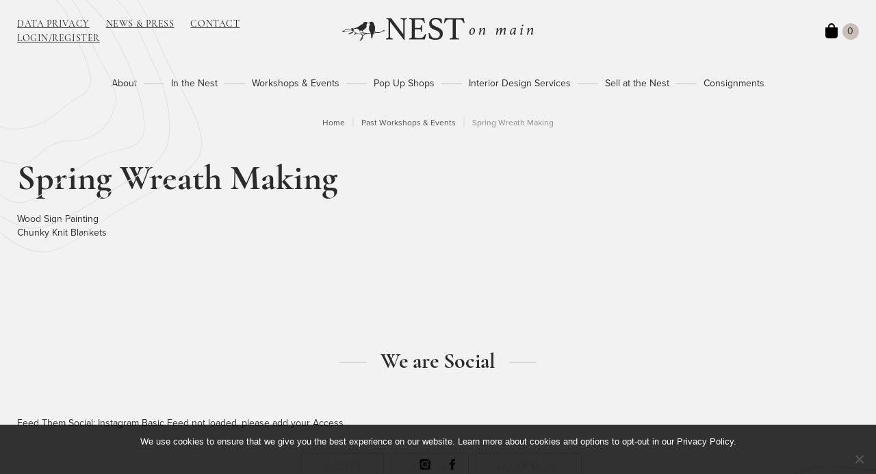

--- FILE ---
content_type: text/css
request_url: https://nestonmainmarket.com/wp-content/themes/nest-on-main/style.css?ver=1714546891
body_size: 16147
content:
/*
* Prefixed by https://autoprefixer.github.io
* PostCSS: v7.0.29,
* Autoprefixer: v9.7.6
* Browsers: last 4 version
* Version: 2.0.2
*/

/*!
Theme Name: nest-on-main
Text Domain: nest
*/
/*--------------------------------------------------------------
Base
--------------------------------------------------------------*/
html {
    font-size: 62.5%;
    /* 1rem = 10px */
    scroll-behavior: smooth;
    -webkit-box-sizing: border-box;
            box-sizing: border-box;
}

*, *:before, *:after {
    -webkit-box-sizing: inherit;
            box-sizing: inherit;
}

@media (prefers-reduced-motion: reduce) {
    html {
        scroll-behavior: auto;
    }
}

body {
    background: #F2F2F2;
    font-size: 1.4rem;
    line-height: 1.43;
    font-family: 'proxima-nova', sans-serif;
    color: #2B2B2B;
}

img {
    height: auto;
    max-width: 100%;
}

a {
    color: inherit;
    text-decoration: none;
    -webkit-transition: color 0.3s;
    -o-transition: color 0.3s;
    transition: color 0.3s;
}

a:hover, a:focus, a:active {
}

a:focus {
    outline: thin dotted;
}

a, button {
    outline: none;
}

h1, h2, h3, h4, h5, h6 {
    margin: 0 0 1.5rem;
    font-family: 'cormorant-garamond', serif;
    font-weight: 700;
}

h1 {
    font-size: 4.2rem;
    line-height: 1.2;
}

h2 {
    font-size: 2.8rem;
    line-height: 1.2;
}

h3 {
    font-size: 2.2rem;
    line-height: 2.8rem;
    font-weight: normal;
}

p {
    margin: 0 0 2rem;
}

p:last-child {
    margin-bottom: 0;
}

p + ul, p + ol {
    margin-top: 2rem;
}

video {
    display: inline-block;
    max-width: 100%;
}

table {
    margin: 0 0 1.5rem;
    width: 100%;
}

h2 em {
    font-weight: 500;
}

@media(min-width: 1024px) {
    /* h3 + p , h3 + .description {
        margin-top: 4rem;
    } */

    p + p > .link, p + p > .button {
        margin-top: 2rem;
        display: -webkit-inline-box;
        display: -ms-inline-flexbox;
        display: inline-flex;
    }

    
h1 {
    font-size: 5.2rem;
    line-height: 6.4rem;
}

h2 {
    font-size: 3.2rem;
    line-height: 3.8rem;
}
}

/*--------------------------------------------------------------
# Utilities
--------------------------------------------------------------*/
.sr-only {
    position: absolute;
    width: 1px;
    height: 1px;
    padding: 0;
    overflow: hidden;
    clip: rect(0, 0, 0, 0);
    white-space: nowrap;
    -webkit-clip-path: inset(50%);
    clip-path: inset(50%);
    border: 0;
}

.alignleft {
    display: inline;
    float: left;
    margin-right: 1.5em;
}

.alignright {
    display: inline;
    float: right;
    margin-left: 1.5em;
}

.aligncenter {
    clear: both;
    display: block;
    margin-left: auto;
    margin-right: auto;
}

.align-left {
    text-align: left !important;
}

.text-center {
    text-align: center;
}

.show-for-large {
    display: none !important;
}

.show-for-medium {
    display: none !important;
}

hr {
    border-top: 1px solid #DADADA;
    margin: 4rem 0;
}

.hidden {
    display: none ;
}

@media (min-width: 768px) {
    .show-for-medium {
        display: block !important;
    }

    .hide-for-medium {
        display: none !important;
    }
}

@media (min-width: 1024px) {
    .show-for-large {
        display: block !important;
    }

    .hide-for-large {
        display: none !important;
    }
}

/*--------------------------------------------------------------
# Layout
--------------------------------------------------------------*/
.container {
    width: 100%;
    max-width: 1850px;
    padding-left: 25px;
    padding-right: 25px;
    margin: 0 auto;
}

.container-small > .vc_column-inner,
.container.small {
    max-width: 915px;
    margin: 0 auto;
}

.container-medium > .vc_column-inner,
.container.medium {
    max-width: 1220px;
    margin: 0 auto;
}

.container-large > .vc_column-inner {
    max-width: 1465px;
    margin: 0 auto;
}

aside.widget-area {
    display: none;
}
@media(min-width: 1024px) {
    aside.widget-area {
        display: block;
    }

    
    .has-sidebar {
        display: -webkit-box;
        display: -ms-flexbox;
        display: flex;
        -webkit-box-pack: justify;
            -ms-flex-pack: justify;
                justify-content: space-between;
    }

    .has-sidebar .content-area {
        -webkit-box-ordinal-group: 3;
            -ms-flex-order: 2;
                order: 2;
        max-width: 1190px;
        width: 100%;
    }

    aside.widget-area {
        display: block;
        width: 23.88888888889%;
        min-width: 23.88888888889%;
        margin-right: 30px;
    }
}

.site {
    position: relative;
}

.bg-circles {
    position: absolute;
    top: 0;
    left: 0;
    right: 0;
    bottom: 0;
    overflow: hidden;
    height: 100%;
    pointer-events: none;
}

.bg-circles.type-2 {
    display: none;
}

.bg-circle {
    pointer-events: none;
    position: absolute;
    background-repeat: no-repeat;
    background-size: contain;
    z-index: 1;
}

.bg-circle--1 {
    width: 23.125%;
    max-width: 444px;
    height: 553px;
    background-image: url(images/circles-1.svg);
    left: 0;
    top: 0;
}

.bg-circle--2 {
    width: 16%;
    max-width: 308px;
    height: 541px;
    background-image: url(images/circles-2.svg);
    right: 0;
    top: 680px;
}

.bg-circle--3 {
    width: 12.6%;
    max-width: 242px;
    height: 538px;
    background-image: url(images/circles-3.svg);
    left: 0;
    top: 1650px;
}

.bg-circle--4 {
    width: 11.7%;
    max-width: 224px;
    height: 541px;
    background-image: url(images/circles-4.svg);
    right: 0;
    top: 2687px;
}

.bg-circle--5 {
    width: 12.39%;
    max-width: 238px;
    height: 540px;
    background-image: url(images/circles-5.svg);
    left: 0;
    top: 3797px;
}

.bg-circle--6 {
    width: 21.77%;
    max-width: 418px;
    height: 655px;
    background-image: url(images/circles-6.svg);
    right: 0;
    top: 4049px;
}

.bg-circle--7 {
    width: 25.05%;
    max-width: 481px;
    height: 601px;
    background-image: url(images/circles-7.svg);
    left: 0;
    top: 4982px;
}

.bg-circle--8 {
    max-width: 17.03%;
    width: 327px;
    height: 538px;
    background-image: url(images/circles-8.svg);
    right: 0;
    top: 5500px;
}

.bg-circle--9 {
    width: 13.64%;
    max-width: 262px;
    height: 540px;
    background-image: url(images/circles-9.svg);
    left: 0;
    top: 6450px;
}

.bg-circle--2-1 {
    width: 16.875%;
    max-width: 324px;
    height: 634px;
    background-image: url(images/circles-2-1.svg);
    left: 0;
    top: 0;
}

.bg-circle--2-2 {
    width: 18.4375%;
    max-width: 354px;
    height: 510px;
    background-image: url(images/circles-2-2.svg);
    right: 0;
    top: 464px;
}

.bg-circle--2-3 {
    width: 7.1875%;
    max-width: 138px;
    height: 495px;
    background-image: url(images/circles-2-3.svg);
    left: 0;
    top: 1680px;
}

body.hero-small .bg-circles.type-1, .single-nesters .bg-circles.type-1, .page-id-46 .bg-circles.type-1, .page-id-48 .bg-circles.type-1, .woocommerce-page .bg-circles.type-1 {
    display: none;
}

body.hero-small .bg-circles.type-2, .single-nesters .bg-circles.type-2, .page-id-46 .bg-circles.type-2, .page-id-48 .bg-circles.type-2, .woocommerce-page .bg-circles.type-2 {
    display: block;
}

/*--------------------------------------------------------------
# Common
--------------------------------------------------------------*/
.entry-content > .vc_row + .vc_row:not(.mt0), .entry-content > .vc_row-full-width + .vc_row:not(.mt0) {
    margin-top: 6rem;
}

.hero-unit + .site-content {
    margin-top: 12rem;
}

.link {
    font-family: 'cormorant-garamond', serif;
    font-size: 1.4rem;
    font-weight: 500;
    text-transform: uppercase;
    text-decoration: underline;
    letter-spacing: 0.04em;
}

.link:hover {
    text-decoration: none;
}

h2.subheadline, .subheadline {
    font-size: 2.6rem;
    line-height: 3.2rem;
    text-align: center;
    margin-bottom: 2rem !important;
}

h2.subheadline.align-left, .subheadline.align-left {
    text-align: left;
}

.headline {
    margin-bottom: 3rem !important;
}

ol.list {
    list-style-type: none;
    margin: 0;
    padding: 0;
    counter-reset: items;
}

ol.list li {
    counter-increment: items;
    position: relative;
    padding-left: 5rem;
    margin-bottom: 4rem;
}

ol.list li:before {
    counter-increment: section;
    content: "0" counter(items)". ";
    font-weight: bold;
    font-size: 2.6rem;
    line-height: 3.2rem;
    font-family: 'cormorant-garamond', serif;
    position: absolute;
    left: 0;
    top: -7px;
}

ol.list li:nth-child(n+10):before {
    content: counter(items)". ";
}

ol.list li p + p > .link {
    margin-top: 0;
}

h3 + ol.list {
    margin-top: 4rem;
}

@media(min-width: 1024px) {
    .headline {
        text-align: center;
        display: -webkit-box;
        display: -ms-flexbox;
        display: flex;
        -webkit-box-align: center;
            -ms-flex-align: center;
                align-items: center;
        -webkit-box-pack: center;
            -ms-flex-pack: center;
                justify-content: center;
    }

    .headline:before, .headline:after {
        content: '';
        display: block;
        background: #DADADA;
        height: 2px;
        width: 40px;
    }

    .headline:before {
        margin-right: 2rem;
    }

    .headline:after {
        margin-left: 2rem;
    }
}

@media(min-width: 1200px) {
    .entry-content > .vc_row + .vc_row:not(.mt0) {
        margin-top: 14rem;
    }

    .hero-unit + .site-content {
        margin-top: 16rem;
    }

    .hero-unit.default + .site-content {
        margin-top: 24rem;
    }

    .headline {
        margin-bottom: 6rem !important;
    }

    h2.subheadline, .subheadline {
        margin-bottom: 4rem !important;
    }
}

/*--------------------------------------------------------------
# Dark bg styles
--------------------------------------------------------------*/
.bg-dark {
    color: #A2A2A2;
}

.bg-dark .socials-list .icon {
    fill: #F2F2F2;
}

.bg-dark .socials-list:not(.vertical) li:after {
    background: #A2A2A2;
}

.bg-dark .link, .bg-dark .subheadline {
    color: #F2F2F2;
}

.bg-dark input[type="text"], .bg-dark input[type="email"], .bg-dark input[type="number"], .bg-dark input[type="search"], .bg-dark input[type="tel"], .bg-dark textarea {
    border-color: #A2A2A2;
    color: #fafafa;
}

.bg-dark .button, .cn-button.bootstrap {
    border-color: #F2F2F2;
    color: #f2f2f2;
    background: none;
}

/*--------------------------------------------------------------
# Buttons
--------------------------------------------------------------*/
.button, .woocommerce #respond input#submit, .woocommerce a.button, .woocommerce button.button, .woocommerce input.button , .woocommerce #respond input#submit.alt, .woocommerce a.button.alt, .woocommerce button.button.alt, .woocommerce input.button.alt, .search-submit, #pwgc-redeem-button {
    display: -webkit-inline-box;
    display: -ms-inline-flexbox;
    display: inline-flex;
    -webkit-box-align: center;
        -ms-flex-align: center;
            align-items: center;
    -webkit-box-pack: center;
        -ms-flex-pack: center;
            justify-content: center;
    min-height: 4.4rem;
    padding: 1.2rem 3rem 1rem;
    background: none;
    -webkit-box-shadow: none;
            box-shadow: none;
    font-family: 'cormorant-garamond', serif;
    font-size: 1.4rem;
    font-weight: 500;
    text-transform: uppercase;
    text-decoration: none;
    letter-spacing: 0.04em;
    border: 1px solid;
    line-height: 1.2;
    -webkit-transition: background 0.3s, border-color 0.3s, color 0.3s;
    -o-transition: background 0.3s, border-color 0.3s, color 0.3s;
    transition: background 0.3s, border-color 0.3s, color 0.3s;
    border-radius: 0;
    color: #2B2B2B;
    cursor: pointer;
}

.button:hover, .woocommerce #respond input#submit:hover, .woocommerce a.button:hover, .woocommerce button.button:hover, .woocommerce input.button:hover,
#pwgc-redeem-button:hover {
    background: #C9BFB7 !important;
    border-color: #C9BFB7 !important;
    color: #2B2B2B !important;
}

.search-submit:hover {
    background: #2B2B2B;
    border-color: #2B2B2B;
    color: #C9BFB7;
}

/*--------------------------------------------------------------
# Forms
--------------------------------------------------------------*/
input[type="text"], input[type="email"], input[type="number"], input[type="search"], input[type="tel"], input[type="file"], input[type="password"], select, textarea {
    background: none;
    -webkit-box-shadow: none;
            box-shadow: none;
    border: 1px solid #DADADA;
    -webkit-box-sizing: border-box;
            box-sizing: border-box;
    height: 4.4rem;
    padding: 1rem 1.4rem;
    display: block;
    width: 100%;
}

textarea {
    height: auto;
    max-height: 112px;
}


.form-field {
    margin-bottom: 2.4rem;
}


.wpcf7-submit {
    display: block;
    margin: 0 auto;
    cursor: pointer;
}

.wpcf7-submit.align-left {
    margin: 0;
}

.form-inline {
    display: -webkit-box;
    display: -ms-flexbox;
    display: flex;
    -webkit-box-align: start;
        -ms-flex-align: start;
            align-items: flex-start;
    position: relative;
}

.form-inline .ajax-loader {
    position: absolute;
    visibility: visible;
    right: 7px;
    margin: 0;
    top: 13px;
}

.form-inline .wpcf7-submit {
    margin-left: 30px;
}

form.wpcf7-form {
    position: relative;
}

div.wpcf7 .ajax-loader {
    display: block;
    width: 16px;
    height: 16px;
    background: none;
    position: absolute;
    width: 100%;
    height: 100%;
    display: -webkit-box;
    display: -ms-flexbox;
    display: flex;
    -webkit-box-align: center;
        -ms-flex-align: center;
            align-items: center;
    -webkit-box-pack: center;
        -ms-flex-pack: center;
            justify-content: center;
    left: 0;
    right: 0;
    margin: 0;
    top: 0;
    z-index: -1;
}

div.wpcf7 .ajax-loader:after {
    content: " ";
    display: block;
    width: 26px;
    height: 26px;
    border-radius: 50%;
    border: 3px solid #c9bfb7;
    border-color: #c9bfb7 transparent #c9bfb7 transparent;
    -webkit-animation: lds-dual-ring 1.2s linear infinite;
            animation: lds-dual-ring 1.2s linear infinite;
}

.label {
    display: block;
    margin-bottom: 1rem;
}

.form-footnote {
    opacity: 0.4;
    margin-top: 0.5rem;
    font-size: 12px;
}

span.wpcf7-radio {
    display: block;
}

span.wpcf7-list-item {
    display: block;
    margin: 0;
}

span.wpcf7-list-item + span.wpcf7-list-item {
    margin-top: 1rem
}

.hasTooltip {
    border: 1px solid #dadada;
    height: 18px;
    width: 18px;
    display: -webkit-inline-box;
    display: -ms-inline-flexbox;
    display: inline-flex;
    vertical-align: middle;
    border-radius: 10px;
    margin-left: 10px;
    -webkit-box-pack: center;
        -ms-flex-pack: center;
            justify-content: center;
    -webkit-box-align: center;
        -ms-flex-align: center;
            align-items: center;
    padding-top: 3px;
}

.hasTooltip:before {
    content: '?'
}

.hasTooltip:hover {
    cursor: pointer;
}

@-webkit-keyframes lds-dual-ring {
    0% {
        -webkit-transform: rotate(0deg);
                transform: rotate(0deg);
    }

    100% {
        -webkit-transform: rotate(360deg);
                transform: rotate(360deg);
    }
}

@keyframes lds-dual-ring {
    0% {
        -webkit-transform: rotate(0deg);
                transform: rotate(0deg);
    }

    100% {
        -webkit-transform: rotate(360deg);
                transform: rotate(360deg);
    }
}

@media(min-width: 1024px) {
    .form-row:last-of-type {
        margin-bottom: 6rem;
    }
}

/*--------------------------------------------------------------
# Site header
--------------------------------------------------------------*/
.site-header {
    margin-bottom: 20px;
    position: relative;
}

/*--------------------------------------------------------------
#Search
--------------------------------------------------------------*/
.search-panel {
    position: absolute;
    top: 100%;
    right: 25px;
    left: 25px;
    padding: 15px 0;
    background: #c9bfb7;
    border-top: 1px solid white;
    visibility: hidden;
    z-index: -999;
    opacity: 0;
    -webkit-transition: opacity 0.3s;
    -o-transition: opacity 0.3s;
    transition: opacity 0.3s;
}

.search-panel.opened {
    visibility: visible;
    z-index: 999;
    opacity: 1;
}

.search-panel input[type="text"] {
    opacity: 0.4;
    border: 1px solid rgba(248,248,248, 0.4) !important;
    color: white;
}

.search-panel .button:after {
    display: none;
}

.search-panel .container {
    max-width: 980px;
}

.search-panel .inner {
    position: relative;
    display: -webkit-box;
    display: -ms-flexbox;
    display: flex;
    -webkit-box-align: center;
        -ms-flex-align: center;
            align-items: center;
}

.search-form {
    -webkit-box-flex: 1;
    -ms-flex-positive: 1;
        flex-grow: 1;
    display: -webkit-box;
    display: -ms-flexbox;
    display: flex;

}

.search-form > label {
    display: block;
    -webkit-box-flex: 1;
        -ms-flex-positive: 1;
            flex-grow: 1;
    margin-right: 10px;
}


.search-form .search-field {
    border-color: #2b2b2b;
}


.close-btn {
    background: none;
    border: 0;
    padding: 0;
    cursor: pointer;
    margin-left: 10px;
}

.close-btn img {
    width: 20px;
}

form .is-link-container {
    display: none !important;
}


@media(min-width: 600px) {


    .search-form > label  {
        margin-right: 30px;
    }

    .close-btn  {
        margin-left: 30px;
    }
}

/*--------------------------------------------------------------
# Topbar
--------------------------------------------------------------*/
.topbar {
    padding: 2.5rem 0 1rem;
}

.topbar .inner {
    display: -webkit-box;
    display: -ms-flexbox;
    display: flex;
    -ms-flex-wrap: wrap;
        flex-wrap: wrap;
    -webkit-box-pack: justify;
        -ms-flex-pack: justify;
            justify-content: space-between;
}

.toolbar-menu {
    list-style-type: none;
    margin: 0;
    padding: 0;
    display: -webkit-box;
    display: -ms-flexbox;
    display: flex;
    margin-left: -1.2rem;
    margin-right: -1.2rem;
    position: relative;
    z-index: 2;
    -ms-flex-wrap: wrap;
        flex-wrap: wrap;
}

.toolbar-menu li {
    margin: 0 1.2rem;
    white-space: nowrap;
}


.toolbar-menu a {
    font-family: 'cormorant-garamond', serif;
    font-size: 1.4rem;
    font-weight: 500;
    text-transform: uppercase;
    text-decoration: underline;
    letter-spacing: 0.04em;
}


.toolbar-menu a:hover {
    text-decoration: none;
}

.toolbar-menu li.current-menu-item a {
    color: #a2a2a2;
}

.search-button {
    background: none;
    border: 0;
    padding: 0;
    cursor: pointer;
}

.search-button .icon {
    width: 2.2rem;
    height: 2.2rem;
}

.header-cart {
    display: -webkit-inline-box;
    display: -ms-inline-flexbox;
    display: inline-flex;
    margin-left: 1rem;
}

.header-cart .icon {
    width: 2rem;
    height: 2.2rem;
}

.header-cart #mini-cart-count {
    width: 2.4rem;
    height: 2.4rem;
    display: -webkit-box;
    display: -ms-flexbox;
    display: flex;
    -webkit-box-align: center;
        -ms-flex-align: center;
            align-items: center;
    -webkit-box-pack: center;
        -ms-flex-pack: center;
            justify-content: center;
    background: #C9BFB7;
    border-radius: 50%;
    margin-left: 0.6rem;
}

.secondary-navigation {
    margin-bottom: 2rem;
    width: 100%;
}

.site-branding {
    width: 64%;
}

.start-shopping {
    display: none;
    margin: 0;
}

.site-header-right {
    display: -webkit-box;
    display: -ms-flexbox;
    display: flex;
    -webkit-box-align: center;
        -ms-flex-align: center;
            align-items: center;
    -webkit-box-pack: end;
        -ms-flex-pack: end;
            justify-content: flex-end;
}

@media(min-width: 1024px) {
    .secondary-navigation, .site-branding, .site-header-right {
        width: 33.3333%;
    }

    .site-branding {
        text-align: center;
    }

    .secondary-navigation {
        margin-bottom: 0;
    }
    .topbar {
        padding-bottom: 3.5rem;
    }

    .topbar .inner {
        -webkit-box-align: center;
            -ms-flex-align: center;
                align-items: center;
    }

    .start-shopping {
        display: inline-block;
        margin-left: 3rem;
    }

    .header-cart {
        margin-left: 3rem;
    }
}

/*--------------------------------------------------------------
# Primary menu
--------------------------------------------------------------*/
.product-categories-info {
    display: none;
}

.mega-block-title {
    display: none !important;
}

.product-categories-list {
    list-style-type: none;
    margin: 0;
    padding: 0;
}

.product-categories-list a {
    font-family: 'cormorant-garamond', serif;
    font-size: 1.4rem;
    font-weight: 500;
    text-transform: uppercase;
    letter-spacing: 0.04em;
    display: block;
}

.product-categories-list a:hover {
    color: #C9BFB7;
}

.product-categories-list li {
    margin-bottom: 2.4rem;
}

.product-categories-list li:last-child {
    margin-bottom: 0;
}

@media(min-width: 1024px) {
    #mega-menu-wrap-menu-1 #mega-menu-menu-1 > li.mega-menu-item:before {
        content: '';
        display: block;
        height: 2px;
        background: #DADADA;
        width: 3rem;
    }

    #mega-menu-wrap-menu-1 #mega-menu-menu-1 > li.mega-menu-item {
        display: -webkit-inline-box;
        display: -ms-inline-flexbox;
        display: inline-flex;
        -webkit-box-align: center;
            -ms-flex-align: center;
                align-items: center;
    }

    #mega-menu-wrap-menu-1 #mega-menu-menu-1 > li.mega-menu-item:first-child:before {
        display: none;
    }

    #mega-menu-wrap-menu-1 #mega-menu-menu-1 li.mega-menu-item-has-children > a.mega-menu-link > span.mega-indicator {
        display: none;
    }

    #mega-menu-wrap-menu-1 #mega-menu-menu-1 > li.mega-menu-megamenu > ul.mega-sub-menu > li.mega-menu-item, #mega-menu-wrap-menu-1 #mega-menu-menu-1 > li.mega-menu-megamenu > ul.mega-sub-menu li.mega-menu-column > ul.mega-sub-menu > li.mega-menu-item, #mega-menu-wrap-menu-1 #mega-menu-menu-1 li.mega-menu-megamenu > ul.mega-sub-menu > li.mega-menu-row .mega-menu-column {
        float: none !important;
    }

    #mega-menu-wrap-menu-1 #mega-menu-menu-1 li.mega-menu-megamenu > ul.mega-sub-menu > li.mega-menu-row .mega-menu-column > ul.mega-sub-menu > li.mega-menu-item {
        padding: 0 !important;
    }

    li.mega-menu-item.mega-menu-megamenu > ul.mega-sub-menu {
        -ms-flex-item-align: start;
            align-self: flex-start;
        max-width: 1190px !important;
        margin: 40px auto 0 !important;
        left: 0 !important;
        right: 0 !important;
        border-top: 1px solid #DADADA !important;
    }

    .mega-sub-menu > .mega-menu-row {
        max-width: 1070px;
        margin: 0 auto !important;
        float: none !important;
        padding-top: 30px !important;
        padding-bottom: 30px !important;
    }

    .mega-sub-menu > .mega-menu-row > .mega-sub-menu {
        overflow: hidden;
    }

    .mega-menu-item.trofi {
        display: -webkit-box !important;
        display: -ms-flexbox !important;
        display: flex !important;
    }

    .product-categories-list {
        width: 245px;
        padding-right: 20px;
        min-width: 300px;
    }

    .product-categories-info {
        display: block;
        list-style-type: none;
        margin: 0;
        padding: 0;
        width: 100%;
    }

    .product-categories-info li {
        display: none;
    }

    .product-categories-info li:first-child {
        display: block;
    }

    .product-categories-info li .inner {
        display: -webkit-box;
        display: -ms-flexbox;
        display: flex;
    }

    .product-categories-list-image {
        width: 52%;
        min-width: 52%;
    }

    .product-categories-list-image img {
        display: block;
        width: 100%;
    }

    .product-categories-list-desc {
        -webkit-box-flex: 1;
            -ms-flex-positive: 1;
                flex-grow: 1;
        padding-left: 3rem;
    }

    .product-categories-list-desc h2 {
        font-weight: bold;
        font-size: 3.2rem;
        line-height: 3.8rem;
        color: #2B2B2B;
        margin-bottom: 2rem;
    }

    .product-categories-list-desc .description {
        margin-bottom: 4rem;
    }
}

/*--------------------------------------------------------------
# Offcanvas
--------------------------------------------------------------*/
.offcanvas {
    display: block;
    position: fixed;
    background: #C9BFB7;
    top: 0;
    left: 0;
    width: 100%;
    right: 0;
    height: 100%;
    bottom: 0;
    overflow: auto;
    padding: 20px;
    padding-top: 115px;
    z-index: 999;
    -webkit-transform: translateX(100%);
        -ms-transform: translateX(100%);
            transform: translateX(100%);
    -webkit-transition: -webkit-transform 0.3s;
    transition: -webkit-transform 0.3s;
    -o-transition: transform 0.3s;
    transition: transform 0.3s;
    transition: transform 0.3s, -webkit-transform 0.3s;
}

.offcanvas.is-active {
    -webkit-transform: translateX(0);
        -ms-transform: translateX(0);
            transform: translateX(0);
}

/*--------------------------------------------------------------
# Socials
--------------------------------------------------------------*/
.socials-list {
    list-style-type: none;
    margin: 0;
    padding: 0;
    display: -webkit-box;
    display: -ms-flexbox;
    display: flex;
}

.socials-list.vertical {
    -webkit-box-orient: vertical;
    -webkit-box-direction: normal;
        -ms-flex-direction: column;
            flex-direction: column;
    width: 16px;
    -webkit-box-align: center;
        -ms-flex-align: center;
            align-items: center;
    text-align: center;
}

.socials-list.align-center {
    -webkit-box-pack: center;
        -ms-flex-pack: center;
            justify-content: center;
}

.socials-list:not(.vertical) {
    display: -webkit-box;
    display: -ms-flexbox;
    display: flex;
    -webkit-box-align: center;
        -ms-flex-align: center;
            align-items: center;
}

.socials-list:not(.vertical) li {
    display: -webkit-box;
    display: -ms-flexbox;
    display: flex;
    -webkit-box-align: center;
        -ms-flex-align: center;
            align-items: center;
}

.socials-list:not(.vertical) li:after {
    content: '';
    display: block;
    width: 26px;
    background: #DADADA;
    height: 2px;
    margin: 0 20px;
}

.socials-list:not(.vertical) li:last-child:after {
    display: none;
}

.socials-list.vertical li:after {
    content: '';
    display: block;
    width: 2px;
    background: #DADADA;
    height: 26px;
    margin: 20px auto 20px;
}

.socials-list.vertical li:last-child:after {
    display: none;
}

.socials-list .icon {
    fill: #2A2A2A;
    -webkit-transition: fill 0.3s;
    -o-transition: fill 0.3s;
    transition: fill 0.3s;
}

.socials-list .icon:hover {
    fill: #C9BFB7;
}

.socials-list .facebook .icon {
    width: 8px;
    height: 16px;
}

.socials-list .insta .icon {
    width: 16px;
    height: 16px;
}

/*--------------------------------------------------------------
# Slick slider common
--------------------------------------------------------------*/
.slick-arrow {
    border: 0;
    background: none;
    background-repeat: no-repeat;
    background-size: contain;
    font-size: 0;
    width: 39px;
    height: 30px;
    margin: 0 15px;
    display: block;
}

.slick-prev {
    background-image: url(images/slider-left.svg);
}

.slick-next {
    background-image: url(images/slider-right.svg);
}

.slick-dots {
    margin-top: 4rem !important;
    text-align: center;
}

.slick-dots li, .tdt-slider .slick-dots li {
    display: inline-block;
}

.slick-dots > li:only-child , .tdt-slider .slick-dots > li:only-child {
    display: none;
}

.slick-dots button , .tdt-slider .slick-dots button {
    font-size: 0;
    border: 0;
    background: #DADADA;
    width: 6px;
    height: 6px;
    display: block;
    border-radius: 10px;
    padding: 0;
    margin: 0 5px;
    position: relative;
}

.tdt-slider .slick-dots li button:before {
    display: none !important;
}

.slick-dots .slick-active button:after, .tdt-slider .slick-dots .slick-active button:after {
    display: block;
    content: '';
    position: absolute;
    width: 20px;
    height: 20px;
    border: 1px solid #DADADA;
    border-radius: 20px;
    left: -7px;
    top: -7px;
}

.tdt-slider .slick-dots {
    bottom: 0;
}

.woocommerce ul.products.slick-slider li.product, .woocommerce-page ul.products.slick-slider li.product {
    margin: 0;
    width: auto;
}

.woocommerce ul.products.slick-slider ul::before, .woocommerce ul.products.slick-slider::before, .woocommerce ul.products.slick-slider ul::after, .woocommerce ul.products.slick-slider::after {
    display: none !important;
}

.woocommerce ul.products.slick-slider li, .woocommerce-page ul.products.slick-slider li {
    clear: none !important;
}

.slick-slider {
    list-style-type: none;
    margin: 0;
    padding: 0;
}

@media(min-width: 1024px) {
    .slick-dots button {
        margin: 0 10px;
    }
}

/*--------------------------------------------------------------
# Slider shortcode
--------------------------------------------------------------*/
.header-slider {
    -webkit-transition: opacity 0.3s;
    -o-transition: opacity 0.3s;
    transition: opacity 0.3s;
    opacity: 0;
}

.header-slider.slick-initialized {
    opacity: 1;
}

.header-slider-socials {
    display: none;
}

.slider-image img {
    display: block;
}

.header-slider h2 {
    font-size: 3.2rem;
    line-height: 1.2;
}

.header-slider h2.small {
    font-size: 2.8rem;
    line-height: 1.2;
}

.pretitle {
    font-weight: 300;
    font-size: 1.6rem;
}

.slider-arrows {
    display: -webkit-box;
    display: -ms-flexbox;
    display: flex;
    -webkit-box-align: center;
        -ms-flex-align: center;
            align-items: center;
    position: absolute;
    bottom: -40px;
    left: 0;
    right: 0;
    -webkit-box-pack: center;
        -ms-flex-pack: center;
            justify-content: center;
    margin-left: -15px;
    margin-right: -15px;
}

.header-slider-wrapper {
    position: relative;
}

.slider-content {
    margin-bottom: 50px !important;
    padding: 25px;
    position: relative;
}

.slider-content-wrapper {
    position: relative;
}

.slider-content .button {
    margin-top: 30px;
}

.slider-content .button:hover {
    background: #2B2B2B;
    color: white;
    border-color: #2B2B2B;
}

.slider-nest-logo {
    max-width: 80px;
}

.slider-scrolldown {
    display: none;
}

.scroll-down {
    font-family: 'cormorant-garamond', serif;
    font-size: 1.4rem;
    padding: 0 10px 10px 0;
    font-weight: 500;
    text-transform: uppercase;
    letter-spacing: 0.04em;
    display: -webkit-inline-box;
    display: -ms-inline-flexbox;
    display: inline-flex;
    -webkit-box-align: center;
        -ms-flex-align: center;
            align-items: center;
}

.scroll-down span {
    text-decoration: underline;
}

.scroll-down:hover span {
    text-decoration: none;
}

.scroll-down:after {
    content: '';
    display: block;
    width: 30px;
    height: 39px;
    background-image: url(images/arrow-down.svg);
    background-repeat: no-repeat;
    background-size: contain;
    margin-left: 20px;
}

@media(min-width: 520px) {
    .slider-scrolldown {
        display: block;
        position: absolute;
        bottom: 0;
        right: 0;
    }

    .slider-arrows {
        -webkit-box-pack: start;
            -ms-flex-pack: start;
                justify-content: flex-start;
    }
}

@media(min-width: 768px) {
    .header-slider-wrapper .slider-image {
        padding-right: 70px;
    }

    .header-slider-wrapper .slider-item {
        position: relative;
    }

    .header-slider-socials {
        display: block;
        position: absolute;
        right: 20px;
        top: 40px;
        z-index: 10;
    }

    .slider-content-wrapper {
        display: -webkit-box;
        display: -ms-flexbox;
        display: flex;
        -webkit-box-pack: end;
            -ms-flex-pack: end;
                justify-content: flex-end;
        margin-top: -60px;
    }

    .slider-content {
        width: 550px;
        position: relative;
        min-height: 290px;
        font-size: 1.8rem;
        padding-bottom: 0;
        margin-bottom: 0 !important;
    }

    .slider-arrows {
        right: 100%;
        left: auto;
        top: 80px;
        bottom: auto;
        margin-right: 10px;
    }

    .slider-nest-logo {
        max-width: 100%;
    }
    
}

@media(min-width: 1200px) {
    .header-slider-wrapper .slider-image {
        padding-right: 124px;
    }

    .header-slider-socials {
        right: 50px;
        top: 65px;
    }

    .header-slider h2 {
        font-size: 5.2rem;
        line-height: 6.4rem;
    }

    .header-slider h2.small {
        font-size: 3.2rem;
        line-height: 4.8rem;
    }

    .pretitle {
        font-size: 1.8rem;
    }

    .slider-content-wrapper {
        margin-top: -160px;
    }

    .slider-content {
        width: 732px;
        min-height: 490px;
    }

    .slider-content {
        padding-top: 60px;
    }

    .slider-content .inner {
        max-width: 570px;
        margin: 0 auto;
    }

    .slider-content .button {
        margin-top: 60px;
    }

    .slider-arrows {
        top: 180px;
    }

    .slider-scrolldown {
        bottom: auto;
        top: 180px;
        left: 0;
        right: auto;
    }
}

@media(min-width: 1600px) {
    .slider-content-wrapper {
        margin-top: -410px;
    }

    .slider-arrows, .slider-scrolldown {
        top: 440px;
    }
}

/*--------------------------------------------------------------
# Product categories shortcode
--------------------------------------------------------------*/
.cat-products {
    margin-bottom: 3rem;
}

.cat-product-item {
    display: block;
    position: relative;
    height: 213px;
    display: -webkit-box;
    display: -ms-flexbox;
    display: flex;
    -webkit-box-orient: vertical;
    -webkit-box-direction: normal;
        -ms-flex-direction: column;
            flex-direction: column;
}

.cat-product-image {
    background-size: cover;
    background-repeat: no-repeat;
    background-position: 50% 50%;
    position: absolute;
    top: 0;
    left: 0;
    right: 0;
    bottom: 0;
    width: 100%;
    height: 100%;
    opacity: 0.8;
    -webkit-transition: opacity 0.3s;
    -o-transition: opacity 0.3s;
    transition: opacity 0.3s;
}

.cat-product-item:hover .cat-product-image {
    opacity: 1;
}

.cat-product-name {
    display: block;
    background: #C9BFB7;
    padding: 24px 30px;
    font-weight: bold;
    font-size: 2.6rem;
    line-height: 3.2rem;
    font-family: 'cormorant-garamond', serif;
    position: relative;
}

#catId-17 .cat-product-image {
    background-position: 50% 100%;
}

#catId-22 .cat-product-image {
    background-position: 50% 55%;
}

@media(max-width: 560px) {
    .cat-products {
        grid-gap: 30px;
        display: -ms-grid;
        display: grid;
    }
}

@media(min-width: 560px) and (max-width: 1023px) {
    .cat-products {
        grid-gap: 30px;
        display: -ms-grid;
        display: grid;
        -ms-grid-columns: 1fr 30px 1fr;
        grid-template-columns: 1fr 1fr;
    }
}

@media(min-width: 1024px) {
    .cat-products {
        margin-bottom: 6rem;
    }

    .cat-product-item {
        display: -webkit-box;
        display: -ms-flexbox;
        display: flex;
    }

    .cat-product-name {
        width: 100%;
        max-width: 305px;
    }

    .cat-products {
        display: -ms-grid;
        display: grid;
        -ms-grid-columns: 1fr 30px 1fr 30px 1fr 30px 1fr;
        grid-template-columns: 1fr 1fr 1fr 1fr;
        grid-gap: 30px;
        -ms-grid-rows: 1fr 30px 1fr 30px 1fr;
        grid-template-rows: 1fr 1fr 1fr;
    }

    .cat-products > *:nth-child(1) {
        -ms-grid-row: 1;
        -ms-grid-column: 1;
    }

    .cat-products > *:nth-child(2) {
        -ms-grid-row: 1;
        -ms-grid-column: 3;
    }

    .cat-products > *:nth-child(3) {
        -ms-grid-row: 1;
        -ms-grid-column: 5;
    }

    .cat-products > *:nth-child(4) {
        -ms-grid-row: 1;
        -ms-grid-column: 7;
    }

    .cat-products > *:nth-child(5) {
        -ms-grid-row: 3;
        -ms-grid-column: 1;
    }

    .cat-products > *:nth-child(6) {
        -ms-grid-row: 3;
        -ms-grid-column: 3;
    }

    .cat-products > *:nth-child(7) {
        -ms-grid-row: 3;
        -ms-grid-column: 5;
    }

    .cat-products > *:nth-child(8) {
        -ms-grid-row: 3;
        -ms-grid-column: 7;
    }

    .cat-products > *:nth-child(9) {
        -ms-grid-row: 5;
        -ms-grid-column: 1;
    }

    .cat-products > *:nth-child(10) {
        -ms-grid-row: 5;
        -ms-grid-column: 3;
    }

    .cat-products > *:nth-child(11) {
        -ms-grid-row: 5;
        -ms-grid-column: 5;
    }

    .cat-products > *:nth-child(12) {
        -ms-grid-row: 5;
        -ms-grid-column: 7;
    }

    .cat-product-item:nth-child(1) {
        -ms-grid-row: 1;
        -ms-grid-row-span: 2;
        grid-row: 1 / 3;
        height: 100%;
        -webkit-box-pack: end;
            -ms-flex-pack: end;
                justify-content: flex-end;
    }

    .cat-product-item:nth-child(1) .cat-product-image {
        bottom: 30px;
        height: calc(100% - 30px);
    }

    .cat-product-item:nth-child(2) {
        grid-column: auto / span 2;
        height: calc(100% - 30px)
    }

    .cat-product-item:nth-child(2) .cat-product-image {
        left: 30px;
        width: calc(100% - 30px);
    }

    .cat-product-item:nth-child(3) {
        -webkit-box-pack: end;
            -ms-flex-pack: end;
                justify-content: flex-end;
    }

    .cat-product-item:nth-child(3) .cat-product-name {
        margin-bottom: -30px !important;
    }

    .cat-product-item:nth-child(4) {
        -webkit-box-align: end;
            -ms-flex-align: end;
                align-items: flex-end;
    }

    .cat-product-item:nth-child(5) .cat-product-image {
        bottom: 30px;
        height: calc(100% - 30px);
    }

    .cat-product-item:nth-child(5) {
        -webkit-box-pack: end;
            -ms-flex-pack: end;
                justify-content: flex-end;
        -webkit-box-align: end;
            -ms-flex-align: end;
                align-items: flex-end;
    }

    .cat-product-item:nth-child(6) {
        -ms-grid-row: 2;
        -ms-grid-row-span: 2;
        grid-row: 2 /4;
        -ms-grid-column: 4;
        grid-column: 4;
        margin-top: 30px;
        height: calc(100% - 30px);
        -webkit-box-pack: end;
            -ms-flex-pack: end;
                justify-content: flex-end;
        -webkit-box-align: end;
            -ms-flex-align: end;
                align-items: flex-end;
    }

    .cat-product-item:nth-child(6) .cat-product-image {
        bottom: 30px;
        height: calc(100% - 30px);
    }

    .cat-product-item:nth-child(7) {
        -webkit-box-pack: end;
            -ms-flex-pack: end;
                justify-content: flex-end;
        -webkit-box-align: end;
            -ms-flex-align: end;
                align-items: flex-end;
    }

    .cat-product-item:nth-child(7) .cat-product-image {
        bottom: 30px;
        height: calc(100% - 30px);
    }

    .cat-product-item:nth-child(8) {
        -ms-grid-column: 2;
        -ms-grid-column-span: 2;
        grid-column: 2 / 4;
    }

    .cat-product-item:nth-child(8) .cat-product-image {
        left: 30px;
        width: calc(100% - 30px);
    }
}

/*--------------------------------------------------------------
# Pages elements
--------------------------------------------------------------*/
.blockquote-section {
    position: relative;
}

.blockquote-section blockquote {
    padding: 25px;
    background: #C9BFB7;
    display: block;
    margin: 0;
    width: 100%;
    font-family: 'cormorant-garamond', serif;
    font-size: 1.4rem;
    font-weight: 500;
    font-style: italic;
    font-size: 3.2rem;
    line-height: 3.8rem;
}

.blockquote-section blockquote cite {
    display: block;
    font-style: normal;
    font-weight: normal;
    font-size: 1.4rem;
    line-height: 1.7rem;
    letter-spacing: 0.04em;
    font-family: 'proxima-nova', sans-serif;
    opacity: 0.4;
    margin-top: 3rem;
}

@media(min-width: 768px) {
    .blockquote-section {
        position: relative;
        display: -webkit-box;
        display: -ms-flexbox;
        display: flex;
        -webkit-box-pack: end;
            -ms-flex-pack: end;
                justify-content: flex-end;
        padding-top: 40px;
    }

    .blockquote-section blockquote {
        position: absolute;
        max-width: 480px;
        padding: 60px;
        top: 0;
        left: 0;
    }
}

/*--------------------------------------------------------------
# Product slider
--------------------------------------------------------------*/
.woocommerce ul.product-slider {
    opacity: 0;
    -webkit-transition: opacity 0.3s;
    -o-transition: opacity 0.3s;
    transition: opacity 0.3s;
    margin-bottom: 3rem !important;
}

.woocommerce ul.product-slider.slick-initialized {
    opacity: 1;
}

.woocommerce ul.product-slider li.product {
    width: auto;
    margin: 0 15px;
}

.woocommerce ul.product-slider .slick-list {
    margin: 0 -15px;
}

.product-slider-arrows {
    display: -webkit-box;
    display: -ms-flexbox;
    display: flex;
    -webkit-box-align: center;
        -ms-flex-align: center;
            align-items: center;
    -webkit-box-pack: center;
        -ms-flex-pack: center;
            justify-content: center;
    margin-bottom: 4rem;
}

@media(min-width: 1024px) {
    .woocommerce ul.product-slider {
        margin-bottom: 6rem !important;
    }
}

/*--------------------------------------------------------------
# Category product item
--------------------------------------------------------------*/
.woocommerce ul.products li.product .product-thumbnail {
    position: relative;
    overflow: hidden;
    margin-bottom: 20px;
}

.woocommerce ul.products li.product .product-thumbnail .product-thumbnail-img {
    display: block;
    margin: 0;
}

.woocommerce ul.products li.product .soldout {
    position: absolute;
    bottom: 0;
    left: 0;
    background: #ff6666;
    z-index: 1;
    padding: 8px 30px;
    color: white;
    text-transform: uppercase;
    font-size: 12px;
}

.woocommerce ul.products li.product .add_to_cart_inline {
    margin: 0;
    padding: 0;
    position: absolute;
    top: 0;
    bottom: 0;
    left: 0;
    right: 0;
    width: 100%;
    height: 100%;
    background: rgba(242, 242, 242, 0.6);
    opacity: 0;
    -webkit-transition: opacity 0.3s;
    -o-transition: opacity 0.3s;
    transition: opacity 0.3s;
    overflow: hidden;
    z-index: 2;
    display: -webkit-box;
    display: -ms-flexbox;
    display: flex;
    -webkit-box-pack: center;
        -ms-flex-pack: center;
            justify-content: center;
    -webkit-box-align: center;
        -ms-flex-align: center;
            align-items: center;
    -webkit-box-orient: vertical;
    -webkit-box-direction: normal;
        -ms-flex-direction: column;
            flex-direction: column;
}

.woocommerce ul.products li.product .add_to_cart_inline .button {
    position: relative;
    z-index: 2;
}

.woocommerce ul.products li.product .product-thumbnail:hover .add_to_cart_inline {
    opacity: 1;
}

.woocommerce ul.products li.product .product-thumbnail:not(.product-not-available):hover .product-thumbnail-img {
    -webkit-filter: blur(2px);
            filter: blur(2px);
}

.product-category {
    font-family: 'cormorant-garamond', serif;
    font-style: normal;
    font-weight: 500;
    font-size: 1.4rem;
    line-height: 1.7rem;
    letter-spacing: 0.04em;
    text-transform: uppercase;
    color: #BFB5AD;
    margin-bottom: 10px;
}

.woocommerce ul.products li.product .woocommerce-loop-category__title, .woocommerce ul.products li.product .woocommerce-loop-product__title, .woocommerce ul.products li.product h3 {
    font-family: 'cormorant-garamond', serif;
    font-style: normal;
    font-weight: normal;
    font-size: 2.2rem;
    line-height: 2.8rem;
    color: #2B2B2B;
    padding: 0;
}

.woocommerce ul.products li.product .woocommerce-loop-product__title {
    margin-bottom: 2.4rem;
    min-height: 56px;
}

.woocommerce ul.products li.product .price {
    font-size: 1.8rem;
    line-height: 2.2rem;
    letter-spacing: 0.04em;
    color: #2B2B2B;
}

.product-vendor {
    display: -webkit-box;
    display: -ms-flexbox;
    display: flex;
    -webkit-box-align: center;
        -ms-flex-align: center;
            align-items: center;
    letter-spacing: 0.04em;
}

.product-vendor .avatar {
    border: 1px solid #C4C4C4;
    border-radius: 50px;
    overflow: hidden;
    margin-right: 10px;
  
}

.product-loop-bottom {
    margin-bottom: 2.4rem;
}

.product-vendor .avatar  a {
    display: block;
    width: 3.4rem;
    height: 3.4rem;
}

/*--------------------------------------------------------------
# HOme workshop section
--------------------------------------------------------------*/
.home-workshop {
    margin-top: 0 !important;
}

.home-upcoming-events {
    margin-top: 15px !important;
}

.workshop-text-column h3 {
    margin-bottom: 2rem;
}

.workshop-text-column .text {
    margin-bottom: 3rem;
}

.workshop-image-column {
    margin-top: 4rem;
    text-align: center !important;
}

@media(min-width: 1024px) {
    .workshop-text-column h3 {
        margin-bottom: 4rem;
    }

    .workshop-text-column .text {
        margin-bottom: 6rem;
    }

    .workshop-text-column {
        max-width: 427px;
        margin-right: 30px
    }

    .home-workshop {
        overflow: visible !important;
        margin-bottom: 40px;
    }

    .home-workshop .container-medium > .vc_column-inner > .wpb_wrapper {
        display: -webkit-box;
        display: -ms-flexbox;
        display: flex;
        -webkit-box-align: center;
            -ms-flex-align: center;
                align-items: center;
        -webkit-box-pack: justify;
            -ms-flex-pack: justify;
                justify-content: space-between;
    }

    .workshop-image-column {
        margin-top: 0;
    }

    .workshop-image-column {
        margin-top: 0;
        margin-bottom: -40px !important;
    }

    .home-workshop.vc_row-has-fill>.vc_column_container>.vc_column-inner {
        padding-top: 40px;
    }
}

/*--------------------------------------------------------------
# contact-section
--------------------------------------------------------------*/
.contact-section {
    margin-top: 6rem;
}

.contact-section #map {
    height: 418px;
    width: 100%;
}

.contact-section-item + .contact-section-item {
    margin-top: 4rem;
}

.contact-section-contacts h3 {
    margin-bottom: 2rem;
}

.contact-section-contacts p {
    margin-bottom: 1.8rem;
}

.contact-section-contacts .location-section + h3 , .contact-section-contacts .location-section + h2 {
    border-top: 2px solid #DADADA;
    padding-top: 4rem;
    margin-top: 4rem;
}

@media(min-width: 1024px) {
    .contact-section-contacts h3 {
        margin-bottom: 4rem;
    }

    .contact-section {
        margin-top: 18rem;
    }

    .contact-section .inner {
        display: -webkit-box;
        display: -ms-flexbox;
        display: flex;
        -webkit-box-pack: justify;
            -ms-flex-pack: justify;
                justify-content: space-between;
    }

    .contact-section-contacts {
        width: 275px;
        min-width: 275px;
        margin-right: 30px;
    }

    .contact-section-map {
        -webkit-box-flex: 1;
            -ms-flex-positive: 1;
                flex-grow: 1;
        min-width: 300px;
    }

    .contact-section-map #map {
        max-width: 733px;
    }

    .contact-section-form {
        max-width: 580px;
        margin-left: 30px;
    }

    .contact-section-item + .contact-section-item {
        margin-top: 0;
    }

    .page-id-40 .contact-section-form {
        width: 100%;
        max-width: 100%;
        margin: 0;
        margin-top: 10rem;
    }

    .page-id-40 .contact-section .inner {
        -ms-flex-wrap: wrap;
            flex-wrap: wrap;
        max-width: 885px;
        margin: 0 auto;
    }
}

/*--------------------------------------------------------------
# Site footer
--------------------------------------------------------------*/
.site-footer {
    background: #4B4B4B;
    position: relative;
    padding: 3rem 0;
    margin-top: 5rem;
}

.footer-col1 {
    text-align: center;
}

.footer-logo {
    margin-bottom: 1.6rem;
}

.footer-logo-title {
    margin-bottom: 4rem;
}

.footer-column + .footer-column {
    margin-top: 4rem;
}

.footer-col3 .subheadline , .menu-title {
    margin-bottom: 2.4rem !important;
}

.footer-menu {
    list-style-type: none;
    margin: 0;
    padding: 0;
}

.footer-menu li {
    margin-bottom: 1.4rem;
}

.footer-menu li:last-child {
    margin-bottom: 0;
}

.footer-menu a {
    color: #F2F2F2;
    -webkit-transition: color 0.3s;
    -o-transition: color 0.3s;
    transition: color 0.3s;
}

.footer-menu a:hover {
    color: #C9BFB7;
}

.footer-menu-wrapper + .footer-menu-wrapper {
    margin-top: 4rem;
}

.footer-bottom {
    text-align: center;
    margin-top: 4rem;
}

.credits a {
    text-decoration: underline;
}

.gift {
    margin-top: 4rem;
}

@media(min-width: 600px) {
    .footer-col2 {
        display: -webkit-box;
        display: -ms-flexbox;
        display: flex;
        -webkit-box-pack: justify;
            -ms-flex-pack: justify;
                justify-content: space-evenly;
        margin-left: -15px;
        margin-right: -15px;
    }

    .footer-menu-wrapper {
        padding: 0 15px;
    }

    .footer-menu-wrapper + .footer-menu-wrapper {
        margin-top: 0;
    }

    .footer-bottom {
        display: -webkit-box;
        display: -ms-flexbox;
        display: flex;
        -webkit-box-pack: justify;
            -ms-flex-pack: justify;
                justify-content: space-between;
    }
}

@media(min-width: 1024px) {
    .site-footer {
        padding: 6rem 0 4rem;
        margin-top: 10rem;
    }

    .site-footer .inner {
        display: -webkit-box;
        display: -ms-flexbox;
        display: flex;
        -webkit-box-pack: justify;
            -ms-flex-pack: justify;
                justify-content: space-between;
    }

    .footer-col3 {
        max-width: 355px;
        margin-left: 30px;
    }

    .footer-col2 {
        margin-left: 30px;
        max-width: 795px;
        -webkit-box-flex: 1 ;
            -ms-flex-positive: 1 ;
                flex-grow: 1 ;
    }

    .footer-column + .footer-column {
        margin-top: 0;
    }

    .footer-bottom {
        margin-top: 6rem;
    }

    .site-footer:before {
        content: '';
        display: block;
        position: absolute;
        right: 0;
        top: -145px;
        pointer-events: none;
        background: url(images/footer-circles.svg) no-repeat;
        width: 330px;
        height: 510px;
        background-size: contain;
    }
}

@media(min-width: 1200px) {
    .footer-col3 {
        max-width: 427px;
    }
}

/*--------------------------------------------------------------
# Events 
--------------------------------------------------------------*/
.events-slider .widget .eaw-block li {
    margin: 0 15px;
}

.events-slider .widget .eaw-block .eaw-ulx .slick-list {
    margin: 0 -15px;
}

.events-slider .widget .eaw-block .eaw-ulx {
    opacity: 0;
    -webkit-transition: opacity 0.3s;
    -o-transition: opacity 0.3s;
    transition: opacity 0.3s;
}

.events-slider .widget .eaw-block .eaw-ulx.slick-initialized {
    opacity: 1;
}

.widget .eaw-thumb {
    margin: 0;
    padding: 0;
    border: 0;
    width: 100%;
}

.widget .eaw-block .eaw-li {
    position: relative;
    padding: 0;
    padding-top: 4rem;
    border: 0;
}

.widget .eaw-time {
    position: absolute;
    top: 0;
    left: 0;
    background: #C9BFB7;
    color: #2B2B2B;
    padding: 30px 50px;
    font-family: 'cormorant-garamond', serif;
    font-size: 1.8rem;
    font-weight: 500;
    text-transform: uppercase;
    letter-spacing: 0.04em;
}

.widget .eaw-block h3 {
    font-family: 'cormorant-garamond', serif;
    font-size: 2.2rem;
    line-height: 2.8rem;
    color: #2B2B2B;
}

.widget .eaw-block .eaw-img {
    display: block;
    margin-bottom: 2rem;
}

.eaw-block .not-found {
    text-align: center;
}


/*--------------------------------------------------------------
# home-decor-consignments section
--------------------------------------------------------------*/
.home-decor-consignments {
    margin-top: 0 !important;
}

.decor-consignments-text-column h3 {
    margin-bottom: 2rem;
}

.decor-consignments-text-column .text {
    margin-bottom: 3rem;
}

.decor-consignments-image-column {
    margin-top: 4rem;
    text-align: center !important;
    -ms-flex-item-align: end;
        align-self: flex-end;
}

@media(min-width: 1024px) {
    .decor-consignments-text-column h3 {
        margin-bottom: 4rem;
    }

    .decor-consignments-text-column .text {
        margin-bottom: 2.4rem
    }

    .decor-consignments-text-column {
        max-width: 427px;
        margin-left: 30px;
        -webkit-box-ordinal-group: 3;
            -ms-flex-order: 2;
                order: 2;
    }

    .home-decor-consignments {
        overflow: visible !important;
        margin-bottom: 80px;
    }

    .home-decor-consignments .container-medium > .vc_column-inner > .wpb_wrapper {
        display: -webkit-box;
        display: -ms-flexbox;
        display: flex;
        -webkit-box-align: center;
            -ms-flex-align: center;
                align-items: center;
        -webkit-box-pack: justify;
            -ms-flex-pack: justify;
                justify-content: space-between;
    }

    .decor-consignments-image-column {
        margin-top: 0;
    }

    .decor-consignments-image-column {
        margin-top: 0;
        margin-bottom: -80px !important;
    }

    .home-decor-consignments.vc_row-has-fill>.vc_column_container>.vc_column-inner {
        padding-top: 40px;
        padding-bottom: 40px;
    }
}

/*--------------------------------------------------------------
# Popup 
--------------------------------------------------------------*/
.popup-image {
    position: relative;
    padding: 3rem 3rem 0;
    margin-bottom: 4rem;
    max-width: calc(460px + 6rem);
    margin-left: auto;
    margin-right: auto;
}

.popup-image:before {
    height: 70%;
    content: '';
    display: block;
    position: absolute;
    left: 0;
    top: 0;
    right: 0;
    background: #C9BFB7;
}

.popup-image img {
    position: relative;
}

.popup-content {
    text-align: center;
}

.popup-content h3 {
    font-weight: normal;
}

.popup-content .button {
    margin-top: 3rem;
    width: 100%;
    max-width: 275px;
}

.popup-content .subheadline.align-left {
    text-align: center !important;
}

@media(min-width: 1024px) {
    .popup-image {
        padding: 6rem 6rem 0;
        max-width: calc(460px + 12rem);
        margin: 0;
    }

    .popup-featured {
        display: -webkit-box;
        display: -ms-flexbox;
        display: flex;
        -webkit-box-pack: justify;
            -ms-flex-pack: justify;
                justify-content: space-between;
    }

    .popup-content {
        max-width: 427px;
        margin-left: 30px;
        text-align: left;
    }

    .popup-content .button {
        margin-top: 6rem;
    }


    .popup-content .subheadline.align-left {
        text-align: left !important;
    }
}

/*--------------------------------------------------------------
# Breadcrumbs 
--------------------------------------------------------------*/
.breadcrumbs {
    text-align: center;
    font-size: 12px;
    line-height: 15px;
    color: rgba(43, 43, 43, 0.5);
}

.breadcrumbs span {
    display: -webkit-box;
    display: -ms-flexbox;
    display: flex;
    -webkit-box-align: center;
        -ms-flex-align: center;
            align-items: center;
    -webkit-box-pack: center;
        -ms-flex-pack: center;
            justify-content: center;
}

.breadcrumbs a {
    color: rgba(43, 43, 43, 0.8);
}

.breadcrumbs .delimiter {
    color: #DADADA;
    display: block;
    margin: 0 10px;
    font-size: 20px;
}

.breadcrumbs-container {
    margin-top: 3rem;
}

.breadcrumbs-container + .hero-unit {
    margin-top: 2.4rem;
}

.breadcrumbs-container + .site-content {
    margin-top: 4.4rem;
}

/*--------------------------------------------------------------
# Hero unit
--------------------------------------------------------------*/
.hero-image {
    text-align: center;
}

.hero-unit.small .inner {
    background: #C9BFB7;
}

.hero-unit.small .hero-image {
    margin-top: 4rem;
    text-align: center;
}

.hero-content-wrapper {
    max-width: 1495px;
    margin: 0 auto;
    padding: 4rem 25px;
}

.hero-content a:not(.button) {
    text-decoration: underline;
}

.hero-content a:hover {
    text-decoration: none;
}

.hero-unit h1, .hero-unit h2 {
    margin-bottom: 2rem;
}

.hero-unit.default .hero-content {
    padding: 25px;
    background: #C9BFB7;
}

.hero-blockquote {
    margin-top: 4rem;
}

.hero-blockquote blockquote {
    font-style: italic;
    font-weight: 500;
    font-size: 32px;
    line-height: 38px;
    font-family: 'cormorant-garamond', serif;
    white-space: normal;
    padding: 0;
    margin: 0;
}

.hero-blockquote cite {
    opacity: 0.4;
    font-style: normal;
    display: block;
    margin-top: 2.4rem;
}

.hero-image .hero-scrolldown {
    margin-top: 1.8rem;
}

p.cite {
    opacity: 0.4;
    letter-spacing: 0.04em;
}

.hero-unit h2 + p.cite {
    margin-top: -1.6rem;
}

@media(min-width: 1024px) {
    .hero-blockquote {
        max-width: 38%;
    }

    .hero-image {
        margin-top: 0;
    }

    .hero-content .link {
        display: inline-block;
        margin-top: 2rem;
    }

    .hero-content img {
        margin-bottom: 2rem;
    }

    .hero-unit.small .hero-content {
        max-width: 580px;
        margin-right: 30px;
    }

    .hero-unit.small .hero-image {
        margin-bottom: -8rem;
        -ms-flex-item-align: end;
            align-self: flex-end;
    }

    .hero-content-wrapper {
        display: -webkit-box;
        display: -ms-flexbox;
        display: flex;
        -webkit-box-pack: justify;
            -ms-flex-pack: justify;
                justify-content: space-between;
        -webkit-box-align: center;
            -ms-flex-align: center;
                align-items: center;
    }

    .hero-unit h1, .hero-unit h2 {
        margin-bottom: 4rem;
    }

    .hero-content .hero-scrolldown {
        margin-top: 4rem;
    }

    .hero-unit.default .inner {
        display: -webkit-box;
        display: -ms-flexbox;
        display: flex;
        position: relative;
        -webkit-box-pack: end;
            -ms-flex-pack: end;
                justify-content: flex-end;
    }

    .hero-unit.default .hero-content {
        position: relative;
        margin-bottom: -8rem;
        margin-top: 10rem;
        padding: 8rem;
        width: 100%;
        max-width: 60%;
    }

    .hero-unit.default .hero-image {
        position: absolute;
        left: 0;
        top: 0;
        text-align: left;
        z-index: -1;
    }

    .hero-unit.default .hero-image img {
        height: 100%;
        -o-object-fit: cover;
           object-fit: cover;
    }

    .hero-unit.small .hero-image {
        margin-top: 0;
    }
}

@media(min-width: 1600px) {
    .hero-unit.default .hero-content {
        max-width: 885px;
    }

    .hero-blockquote {
        max-width: 640px;
    }
}

/*--------------------------------------------------------------
# About
--------------------------------------------------------------*/
.about-copy {
    max-width: 795px;
    float: right !important;
}

/*--------------------------------------------------------------
# Nesters archive
--------------------------------------------------------------*/
.nesters-list {
    position: relative;
    z-index: 1;
}

.nester-item + .nester-item {
    margin-top: 4rem;
}

.nester-photo {
    text-align: center;
    margin-bottom: 2.4rem;
}

.nester-about .subheadline {
    margin-bottom: 1.6rem !important;
}

.nester-name {
    opacity: 0.4;
    letter-spacing: 0.02em;
}

.nester-about {
    margin-bottom: 2.4rem;
}

.nester-about h3 + p {
    margin-top: 0 !important;
}

.nester-products {
    margin-top: 3rem;
    overflow: hidden;
}

.nester-products .woocommerce ul.products {
    opacity: 0;
    -webkit-transition: opacity 0.3s;
    -o-transition: opacity 0.3s;
    transition: opacity 0.3s;
    margin-bottom: 3rem;
}

.nester-products .woocommerce ul.products .slick-list {
    margin-left: -1.5rem;
    margin-right: -1.5rem;
}

.nester-products .woocommerce ul.products.slick-initialized {
    opacity: 1;
}

.nester-products .woocommerce ul.products .slick-track {
    margin-left: 0;
    margin-right: 0;
}

.nester-slider-products-bottom {
    margin-top: 2rem;
    text-align: center;
}

.nester-slider-products-bottom .product-slider-arrows {
    margin-bottom: 2rem;
}

.nester-item .product-vendor {
    display: none !important;
}

.nester-item .product-loop-bottom {
    margin-bottom: 0 !important;
}

.nester-represent-slider + .product-slider-arrows .slick-arrow {
    margin-top: 2rem;
}

.nester-represent-slider img {
    display: block;
    margin: 0 auto;
}

.nester-represent-item {
    padding-left: 1.5rem;
    padding-right: 1.5rem;
}

.nester-represent-slider  .slick-list {
    margin-left: -1.5rem;
    margin-right: -1.5rem;
}

.nester-represent-message {
    text-align: right;
}

@media(max-width: 1023px) {
    .nester-about .subheadline, .nester-name, .nester-product-info {
        text-align: center !important;
    }
}

@media(min-width: 601px) {
    .nester-slider-products-bottom {
        display: -webkit-box;
        display: -ms-flexbox;
        display: flex;
        -webkit-box-pack: justify;
            -ms-flex-pack: justify;
                justify-content: space-between;
    }

    .nester-slider-products-bottom .product-slider-arrows {
        margin-bottom: 0;
    }
}

@media(min-width: 1024px) {
    .nester-about {
        margin-bottom: 4rem;
    }

    .nester-item {
        display: -webkit-box;
        display: -ms-flexbox;
        display: flex;
        -webkit-box-pack: justify;
            -ms-flex-pack: justify;
                justify-content: space-between;
    }

    .nester-info {
        width: 50%;
        max-width: 733px;
        min-width: 400px;
    }

    .nester-products {
        margin-top: 0;
        width: 100%;
        max-width: 885px;
        margin-left: 40px
    }

    .nester-photo {
        text-align: left;
    }

    .nester-item + .nester-item {
        margin-top: 6rem;
    }
}

@media(min-width: 1600px) {
    .nester-info {
        display: -webkit-box;
        display: -ms-flexbox;
        display: flex;
    }

    .nester-photo {
        width: 215px;
        min-width: 215px;
        margin-right: 40px;
    }
}

/*--------------------------------------------------------------
# Nesters single
--------------------------------------------------------------*/
.nester-single-info {
    max-width: 1190px;
    margin: 0 auto;
}

.button-nester-products {
    font-family: 'cormorant-garamond', serif;
    font-size: 1.4rem;
    font-weight: 500;
    text-transform: uppercase;
    letter-spacing: 0.04em;
    display: -webkit-inline-box;
    display: -ms-inline-flexbox;
    display: inline-flex;
    -webkit-box-align: center;
        -ms-flex-align: center;
            align-items: center;
    margin-top: 4rem;
}

.button-nester-products span {
    text-decoration: underline;
}

.button-nester-products:hover span {
    text-decoration: none;
}

.button-nester-products:after {
    content: '';
    display: block;
    width: 30px;
    height: 39px;
    background-image: url(images/arrow-down.svg);
    background-repeat: no-repeat;
    background-size: contain;
    margin-left: 20px;
}

.nester-single-image img {
    display: block;
}

.nester-single-content {
    margin-top: 4rem;
}

.nester-single-content h3 + p {
    margin-top: 0;
}

.nester-questions {
    margin-top: 4rem;
    padding-top: 4rem;
    border-top: 1px solid #DADADA;
}

.nester-question + .nester-question {
    margin-top: 4rem;
}

.nester-single-products {
    margin-top: 8rem;
}

@media(min-width: 1024px) {
    .nester-single-info {
        display: -webkit-box;
        display: -ms-flexbox;
        display: flex;
    }

    .nester-single-content {
        margin-top: 0;
        -webkit-box-flex: 1;
            -ms-flex-positive: 1;
                flex-grow: 1;
        margin-left: 6rem;
    }

    .nester-single-image {
        width: 245px;
        min-width: 245px;
    }
}

/*--------------------------------------------------------------
# Woocommerce grid
--------------------------------------------------------------*/
.woocommerce .products ul, .woocommerce ul.products {
    margin: 0;
}

.woocommerce:not(.nester-products-slider) .products ul:not(.product-slider), .woocommerce:not(.nester-products-slider) ul.products:not(.product-slider) {
    display: -webkit-box;
    display: -ms-flexbox;
    display: flex;
    -ms-flex-wrap: wrap;
        flex-wrap: wrap;
    margin-left: -1.5rem;
    margin-right: -1.5rem;
    margin-bottom: -6rem;
}

.woocommerce:not(.nester-products-slider) .products ul:not(.product-slider):before,
.woocommerce:not(.nester-products-slider) .products ul:not(.product-slider):after, 
.woocommerce:not(.nester-products-slider) ul.products:not(.product-slider):before,
.woocommerce:not(.nester-products-slider) ul.products:not(.product-slider):after {
    display: none !important;
}

.woocommerce ul.products:after, .woocommerce .products ul:after {
    content: '';
    display: block;
    clear: both;
}

.woocommerce ul.products li.product, .woocommerce-page ul.products li.product {
    width: 100%;
    margin: 0 0 6rem;
    padding-left: 1.5rem;
    padding-right: 1.5rem;
}

.woocommerce .slick-slider {
    margin-bottom: 0 !important;
}

@media(min-width: 550px) {
    .woocommerce ul.products li.product, .woocommerce-page ul.products li.product {
        width: 50%;
    }
}

@media(min-width: 768px) {
    .woocommerce ul.products li.product, .woocommerce-page ul.products li.product {
        width: 33.33333%;
    }
}

@media(min-width: 1024px) {
    .woocommerce ul.products li.product, .woocommerce-page ul.products li.product {
        width: 25%;
    }
}

@media(min-width: 1200px) {
    .woocommerce ul.products li.product, .woocommerce-page ul.products li.product {
        width: 16.66666666667%;
    }

    .woocommerce ul.products.columns-4 li.product, .woocommerce-page ul.products.columns-4 li.product {
        width: 25%;
    }
}

@media(max-width: 768px) {
    .woocommerce ul.products[class*=columns-] li.product, .woocommerce-page ul.products[class*=columns-] li.product {
        width: 50%;
    }
}

/*--------------------------------------------------------------
# Workshop page
--------------------------------------------------------------*/
.page-id-44 .hero-content-wrapper {
    max-width: 1190px;
}

.workshop-events-list .widget .eaw-block .eaw-ulx {
    display: -webkit-box;
    display: -ms-flexbox;
    display: flex;
    -ms-flex-wrap: wrap;
        flex-wrap: wrap;
    margin-left: -1.5rem;
    margin-right: -1.5rem;
    -webkit-box-pack: center;
        -ms-flex-pack: center;
            justify-content: center;
    margin-bottom: -8rem;
}

.workshop-events-list .widget .eaw-block .eaw-li {
    width: calc(100% - 3rem);
    margin-left: 1.5rem;
    margin-right: 1.5rem;
    margin-bottom: 8rem
}

.widget .eaw-block a.button {
    display: inline-block;
    margin-top: 2.4rem;
    border: 0;
    padding: 0;
    background: none;
    min-height: initial;
    text-decoration: underline;
}

.widget .eaw-block a.button:hover {
    text-decoration: none;
	background: none;
}

@media(min-width: 550px) {
    .workshop-events-list .widget .eaw-block .eaw-li {
        width: calc(50% - 3rem);
    }
}

@media(min-width: 1024px) {
    .workshop-events-list .widget .eaw-block .eaw-li {
        width: calc(33.33333% - 3rem);
    }
}

/*--------------------------------------------------------------
# Interior design
--------------------------------------------------------------*/
.interior-design-copy {
    margin-top: 4rem
}

.interior-design-copy .subheadline {
    margin-bottom: 2.4rem !important;
}

.interior-design-copy h3 + p {
    margin-top: 1.8rem;
}

.interior-design-form {
    margin-top: 4rem;
    padding-top: 4rem;
    border-top: 1px solid #DADADA;
}

.interior-design-nester {
    max-width: 1495px;
    margin: 0 auto;
    position: relative;
    z-index: 1;
}

@media(min-width: 1024px) {
    .interior-design-copy {
        margin-top: 0;
    }

    .interior-design-nester {
        display: -webkit-box;
        display: -ms-flexbox;
        display: flex;
    }

    .interior-design-photo {
        min-width: 387px;
        margin-right: 7rem;
    }
}

/*--------------------------------------------------------------
# Popup shops
--------------------------------------------------------------*/
.popup-list-featured {
    background: #C9BFB7;
    padding: 2.5rem;
}

.popup-list-featured .inner {
    max-width: 1200px;
    margin: 0 auto;
}

.popup-list-featured + .popup-list {
    margin-top: 8rem;
}

.popup-list-featured-content h2.subheadline {
    margin-bottom: 1.6rem !important;
}

/* .popup-list-content h2.subheadline  {
    margin-bottom: 1.6rem !important;
} */

.popup-list-products {
    opacity: 0.5;
    letter-spacing: 0.02em;
}

.popup-list-author strong {
    font-weight: 500;
}

.popup-list-description + h3 {
    margin-top: 4rem;
}

.popup-list-date {
    opacity: 0.5;
    letter-spacing: 0.02em;
    margin-top: 0;
}

.popup-list-featured-image, .popup-list-image {
    text-align: center;
}

.popup-list-featured-content, .popup-list-content {
    margin-top: 2rem;
}

.popup-list {
    display: -webkit-box;
    display: -ms-flexbox;
    display: flex;
    -ms-flex-wrap: wrap;
        flex-wrap: wrap;
    margin-left: -1.5rem;
    margin-right: -1.5rem;
    margin-bottom: -4rem;
}

.popup-list-item {
    width: 100%;
    padding: 0 1.5rem;
    margin-bottom: 4rem;
}

.popup-list-date {
    margin-top: 1.8rem;
}

.popup-list-image-bg {
    height: 250px;
    margin-bottom: 20px;
    background-size: cover;
    background-position: 50% 0;
}

@media(min-width: 768px) {
    .popup-list {
        margin-bottom: -8rem;
    }
    .popup-list-featured {
        padding: 4rem 2.5rem;
    }

    .popup-list-featured + .popup-list {
        margin-top: 18rem;
    }

    .popup-list-featured .inner {
        display: -webkit-box;
        display: -ms-flexbox;
        display: flex;
        -webkit-box-pack: justify;
            -ms-flex-pack: justify;
                justify-content: space-between;
    }

    .popup-list-featured-image {
        max-width: 428px;
        min-width: 428px;
        margin-right: 4rem;
        margin-bottom: -8rem;
        text-align: left;
    }

    .popup-list-featured-content {
        max-width: 580px;
        margin-top: 35px;
        width: 100%;
    }

    .popup-list-item {
        width: 33.3333%;
        display: -webkit-box;
        display: -ms-flexbox;
        display: flex;
        margin-bottom: 8rem;
    }

    .popup-list-item.v2 {
        display: block;
    }

    .popup-list-image {
        text-align: left;
        max-width: 215px;
        min-width: 215px;
        margin-right: 4rem;
    }

    .popup-list-content {
        margin-top: 0;
    }

    .popup-list-image-bg {
        height: 380px;
    }
}

/*--------------------------------------------------------------
# Consignment
--------------------------------------------------------------*/
.consignment-image .vc_single_image-wrapper {
    position: relative;
    padding: 3rem 3rem 0;
    max-width: calc(460px + 6rem);
    margin-left: auto;
    margin-right: auto;
}

.consignment-image .vc_single_image-wrapper:before {
    height: 70%;
    content: '';
    display: block;
    position: absolute;
    left: 0;
    top: 0;
    right: 0;
    background: #C9BFB7;
}

.consignment-image .vc_single_image-wrapper img {
    position: relative;
}

.consignement-details .wpb_text_column {
    max-width: 520px;
    margin: 0 auto;
}

.consignement-details > .wpb_column + .wpb_column {
    margin-top: 4rem
}

@media(min-width: 767px) {
    .consignement-details > .wpb_column + .wpb_column {
        margin-top: 0
    }

    .consignement-details {
        position: relative;
        padding-bottom: 8rem;
        overflow: hidden;
        padding-left: 6rem;
        padding-right: 6rem;
    }

    .consignement-details:after {
        content: '';
        display: block;
        top: 4rem;
        bottom: 0;
        background: #C9BFB7;
        left: 1.5rem;
        right: 1.5rem;
        position: absolute;
        width: calc(100% - 3rem);
        height: 100%;
        z-index: -1;
    }
}

@media(min-width: 1024px) {
    .consignment-image .vc_single_image-wrapper {
        padding: 6rem 6rem 0;
        max-width: calc(460px + 12rem);
        margin: 0;
    }

    .consignment-text .wpb_text_column {
        max-width: 474px;
    }

    .consignment-text-right .wpb_text_column {
        float: right;
    }
}

/*--------------------------------------------------------------
# News list
--------------------------------------------------------------*/
.news-list {
    max-width: 1190px;
    margin: 0 auto;
}

.news-image {
    margin-bottom: 2.4rem;
}

.news-image img {
    display: block;
    margin: 0 auto;
}

.news-date {
    opacity: 0.4;
    letter-spacing: 0.02em;
    margin-bottom: 2rem;
}

.news-content h2.subheadline {
    margin-bottom: 1.8rem !important;
}

.news-link {
    margin-top: 2rem;
}

.news-item + .news-item {
    margin-top: 6rem;
}

@media(min-width: 768px) {
    .news-date {
        margin-bottom: 4rem;
    }

    .news-link {
        margin-top: 4rem;
    }

    .news-image img {
        margin: 0;
        width: 100%;
    }

    .news-item {
        display: -webkit-box;
        display: -ms-flexbox;
        display: flex;
        -webkit-box-pack: justify;
            -ms-flex-pack: justify;
                justify-content: space-between;
    }

    .news-image {
        width: 50%;
        min-width: 50%;
        margin: 0;
        margin-right: 3rem;
    }

    .news-content {
        max-width: 580px;
    }

    .news-item + .news-item {
        margin-top: 8rem;
    }
}

@media(min-width: 1024px) {
    .news-image {
        width: 530px;
        min-width: 530px;
    }
}

/*--------------------------------------------------------------
# Product category sorting bar
--------------------------------------------------------------*/
.product-category-filter-bar-left {
    display: none;
}

.woocommerce .woocommerce-ordering, .woocommerce-page .woocommerce-ordering {
    float: none;
}

.sort-title {
    margin-bottom: 30px;
    font-size: 2.2rem;
    line-height: 2.8rem;
    font-family: 'cormorant-garamond', serif;
}

.sort-option {
    display: -webkit-box;
    display: -ms-flexbox;
    display: flex;
    -webkit-box-align: center;
        -ms-flex-align: center;
            align-items: center;
    margin-bottom: 20px;
}

.sort-option .woocommerce-ordering {
    -webkit-box-flex: 1;
        -ms-flex-positive: 1;
            flex-grow: 1;
    margin: 0;
}

.select2.select2-container .select2-selection {
    border: 1px solid #DADADA;
    border-radius: 0;
    height: 44px;
    background: none;
}

.select2-container--default .select2-selection--single .select2-selection__rendered {
    height: 100%;
    display: -webkit-box;
    display: -ms-flexbox;
    display: flex;
    -webkit-box-align: center;
        -ms-flex-align: center;
            align-items: center;
    font-size: 14px;
    line-height: 100%;
    letter-spacing: 0.06em;
    color: #2B2B2B;
    padding-left: 20px;
}

.select2-container--default .select2-selection--single .select2-selection__arrow {
    height: 100%;
}

.select2-container--default .select2-selection--single .select2-selection__arrow b {
    border: 0;
    padding: 0;
    margin: 0;
    width: 12px;
    height: 6px;
    background: url(images/select-arrow-down.svg) no-repeat;
    background-size: contain;
    top: 50%;
    margin-top: -3px;
    left: 0;
}

.select2-container {
    width: 100% !important;
    max-width: 275px;
}

.select2-container--default .select2-results__options li {
    background: #f8f8f8;
    padding-left: 20px;
    font-size: 14px;
    line-height: 100%;
    color: #2B2B2B;
    padding-left: 20px;
}

.select2-container--default .select2-results__option--highlighted[aria-selected] {
    background: #f8f8f8;
    color: rgba(35, 35, 35, 0.4);
    position: relative;
    padding-right: 20px;
}

.select2-dropdown {
    border: 1px solid #E5E5E5;
    border-radius: 0;
    padding: 10px 0;
}

.select2-dropdown:before {
    content: '';
    position: absolute;
    top: 0;
    left: 20px;
    right: 20px;
    height: 1px;
    background: #E5E5E5;
}

.select2.select2-container .select2-selection[aria-expanded="true"] {
    border: 1px solid #E5E5E5;
    border-bottom: 0;
    background: #f8f8f8;
}

.woof_show_auto_form, .woof_hide_auto_form {
    margin-bottom: 30px !important;
}

.product-category-filter-bar-left .widget-title {
    font-weight: bold;
    font-size: 2.6rem;
    font-family: 'cormorant-garamond', serif;
    text-transform: none;
}

@media (min-width: 1024px) {
    .product-category-filter-bar .inner {
        display: -webkit-box;
        display: -ms-flexbox;
        display: flex;
        -webkit-box-pack: justify;
            -ms-flex-pack: justify;
                justify-content: space-between;
        padding-bottom: 10px;
        border-bottom: 1px solid #E5E5E5;
        margin-bottom: 40px;
    }

    .product-category-filter-bar-left {
        width: 23.88888888889%;
        min-width: 23.88888888889%;
        margin-right: 30px;
        position: relative;
        display: -webkit-box;
        display: -ms-flexbox;
        display: flex;
        -webkit-box-pack: justify;
            -ms-flex-pack: justify;
                justify-content: space-between;
        -webkit-box-align: center;
            -ms-flex-align: center;
                align-items: center;
    }

    .product-category-filter-bar-right {
        -webkit-box-flex: 1;
            -ms-flex-positive: 1;
                flex-grow: 1;
        max-width: 1100px;
        width: 100%;
        display: -webkit-box;
        display: -ms-flexbox;
        display: flex;
        -webkit-box-pack: end;
            -ms-flex-pack: end;
                justify-content: flex-end;
        -webkit-box-align: center;
            -ms-flex-align: center;
                align-items: center;
    }

    .sort-title {
        margin-bottom: 0;
        margin-right: 30px;
    }

    .sort-option + .sort-option {
        margin-left: 40px;
    }

    .select2-container {
        min-width: 150px;
    }

    .product-category-filter-bar-left .widget-title {
        margin-bottom: 0;
    }

    .sort-option {
        -webkit-box-orient: vertical;
        -webkit-box-direction: normal;
            -ms-flex-direction: column;
                flex-direction: column;
        -webkit-box-align: start;
            -ms-flex-align: start;
                align-items: flex-start;
        margin-bottom: 0;
        width: 100%;
        max-width: 275px;
    }

    .sort-option-title {
        margin-bottom: 5px;
    }

    .woocommerce-ordering {
        width: 100%;
    }
}

@media (min-width: 1320px) {
    .sort-title {
        margin: 0 50px 0 0;
        display: block;
        white-space: nowrap;
    }

    .select2-container {
        min-width: 150px;
    }

    .sort-option {
        -webkit-box-orient: horizontal;
        -webkit-box-direction: normal;
            -ms-flex-direction: row;
                flex-direction: row;
        -webkit-box-align: center;
            -ms-flex-align: center;
                align-items: center;
    }

    .sort-option-title {
        margin-bottom: 0;
    }
}

@media (min-width: 1500px) {
    .select2-container {
        min-width: 205px;
    }
}

/*--------------------------------------------------------------
# Filter
--------------------------------------------------------------*/
.widget-title {
    font-size: 26px;
    line-height: 120%;
    text-transform: uppercase;
    margin-right: 20px;
    font-weight: normal;
}

.woof_submit_search_form {
    display: none !important;
}

.woof_container_inner > h4 , .widget_price_filter > h4 {
    font-size: 2.2rem;
    line-height: 2.8rem;
    margin-bottom: 3rem;
    font-family: 'cormorant-garamond', serif;
    font-weight: normal;
}

ul.woof_list {
    padding: 0;
    list-style-type: none;
}

ul.woof_list li {
    position: relative;
    margin: 0 0 16px !important;
    padding: 0 !important;
}

.woof_container_inner {
    position: relative;
}

.woof_checkbox_term, #woof_checkbox_featured {
    position: absolute;
    top: 0;
    left: 0;
    right: 0;
    bottom: 0;
    width: 100%;
    height: 100%;
    opacity: 0;
}

.woof_checkbox_featured_container {
    margin-bottom: 10px !important;
}

.woof_checkbox_label, #woof_checkbox_featured + label {
    padding: 0 !important;
    padding-left: 35px !important;
    font-size: 14px;
    line-height: 100%;
    margin: 0 !important;
}

#woof_checkbox_featured + label {
    padding-left: 25px !important;
}

.woof_checkbox_label:before, #woof_checkbox_featured + label:before {
    content: '';
    display: block;
    width: 20px;
    height: 20px;
    background: none;
    border: 1px solid #2B2B2B;
    position: absolute;
    top: 0;
    left: 0;
    -webkit-transition: border-color 0.3s, background 0.3s;
    -o-transition: border-color 0.3s, background 0.3s;
    transition: border-color 0.3s, background 0.3s;
}

.woof_checkbox_label:after, #woof_checkbox_featured + label:after {
    content: '';
    width: 12px;
    height: 8px;
    background: url(images/checkmark.svg) no-repeat;
    background-size: contain;
    position: absolute;
    top: 5px;
    left: 5px;
    opacity: 0;
    -webkit-transition: opacity 0.3s;
    -o-transition: opacity 0.3s;
    transition: opacity 0.3s;
}

.woof_checkbox_term:checked + .woof_checkbox_label:before, #woof_checkbox_featured:checked + label:before {
    border-color: #BFB5AD;
    background: #BFB5AD;
}

.woof_checkbox_term:checked + .woof_checkbox_label:after, #woof_checkbox_featured:checked + label:after {
    opacity: 1;
}

.woof_reset_search_form {
    font-size: 14px;
    line-height: 100%;
    text-transform: uppercase;
    display: -webkit-box;
    display: -ms-flexbox;
    display: flex;
    -webkit-box-align: center;
        -ms-flex-align: center;
            align-items: center;
    background: none;
    padding: 0;
    border: 0;
    background: none !important;
    padding: 0 !important;
    border: 0 !important;
    min-height: initial !important;
}

.woof_reset_search_form:after {
    content: '';
    width: 8px;
    height: 8px;
    background: url(images/remove.svg) no-repeat;
    background-size: contain;
    margin: 0;
    margin-left: 10px;
    display: inline-block;
    vertical-align: middle;
    margin-top: 0;
    position: relative;
    top: -2px;
}

.woof_reset_search_form:hover:after {
    -webkit-transform: translate(0);
        -ms-transform: translate(0);
            transform: translate(0)
}

.widget-woof {
    position: relative;
}

.woof_open_hidden_li_btn {
    font-size: 14px;
    line-height: 100%;
    text-transform: uppercase;
    margin-top: 30px;
    display: -webkit-box;
    display: -ms-flexbox;
    display: flex;
    -webkit-box-align: center;
        -ms-flex-align: center;
            align-items: center;
    -webkit-box-pack: center;
        -ms-flex-pack: center;
            justify-content: center;
    padding-bottom: 20px;
}

.woof_open_hidden_li_btn:after {
    display: block;
    content: '';
    width: 9px;
    height: 8px;
    background: url(images/select-arrow-down.svg) no-repeat;
    background-size: contain;
    margin-left: 10px;
}

.woof_container {
    margin: 0;
    padding-bottom: 10px;
}

.woof_container+ .woof_container {
    padding-top: 30px;
    border-top: 1px solid #E5E5E5;
}

ul.woof_list li.woof_open_hidden_li {
    margin-bottom: 0 !important;
}

.page-description + div br {
    display: none;
}

.woof_products_top_panel {
    margin: 0 0 20px !important
}

.woof_products_top_panel ul {
    overflow: hidden;
}

.woof_products_top_panel a {
    font-weight: 350;
    font-size: 10px;
    line-height: 100%;
    letter-spacing: 0.06em;
    text-transform: uppercase;
    color: rgba(35, 35, 35, 0.4);
    display: block;
    padding: 5px 10px;
    background: #E5E5E5;
}

.woof_products_top_panel li {
    margin-right: 10px !important;
}

.woof_products_top_panel li span {
    background: url(images/remove-grey.svg) no-repeat;
    background-position: 100% 50%;
}

.woof_products_top_panel li span:hover {
    background-size: 8px 8px;
}

.woof_show_auto_form, .woof_hide_auto_form {
    background: none;
    position: relative;
    width: 100%;
    height: auto;
}

.woof_show_auto_form:before, .woof_hide_auto_form:before {
    content: '';
    display: block;
    width: 40px;
    height: 40px;
    background: url(images/settings.svg) no-repeat;
    background-size: contain;
    display: inline-block;
    vertical-align: middle;
}

.woof_show_auto_form:after, .woof_hide_auto_form:after {
    content: 'OPEN FILTER';
    font-size: 14px;
    line-height: 100%;
    text-transform: uppercase;
    margin-left: 20px;
    display: inline-block;
    vertical-align: middle;
}

.woof_hide_auto_form:after {
    content: 'ClOSE FILTER';
}

.woof_edit_view {
    display: none;
}

.mCSB_scrollTools .mCSB_buttonDown, .mCSB_scrollTools .mCSB_buttonUp {
    display: none !important;
}

.mCSB_scrollTools a+.mCSB_draggerContainer {
    margin: 0 !important;
}

.mCS-dark-2>.mCSB_scrollTools .mCSB_dragger .mCSB_dragger_bar {
    background: #A2A2A2 !important;
}

.woocommerce .widget_price_filter .ui-slider .ui-slider-range {
    background: #DADADA !important;
}

.woocommerce .widget_price_filter .ui-slider-horizontal {
    height: 4px !important;
    margin: 0 0 2rem;
}

.woocommerce .widget_price_filter .ui-slider .ui-slider-handle {
    background: #BFB5AD;
    width: 20px;
    height: 20px;
    border: none;
    top: -9px;
}

.woocommerce .widget_price_filter .price_slider_wrapper .ui-widget-content {
    background-color: #2B2B2B;
}

.woocommerce .widget_price_filter .price_slider_amount {
    font-size: 14px;
}

@media(min-width: 1024px) {
    .woof_show_auto_form {
        display: none !important;
    }
}

/*--------------------------------------------------------------
# Woocommerce
--------------------------------------------------------------*/
body.woocommerce .site-content {
    position: relative;
    z-index: 2;
}

.woocommerce-page-title {
    position: relative;
    z-index: 2;
    font-size: 3.2rem;
    line-height: 4.8rem;
    margin: 4rem 0 2.6rem;
    text-align: center;
    text-transform: capitalize
}

.lmp_load_more_button {
    margin-top: 8rem;
}

.lmp_load_more_button .lmp_button {
    font-family: 'cormorant-garamond', serif;
    text-transform: uppercase;
    letter-spacing: 0.04em;
    font-weight: 500;
}

.lmp_load_more_button .lmp_button:after {
    content: '';
    display: inline-block;
    vertical-align: middle;
    width: 15px;
    height: 16px;
    background: url(images/loading.svg) no-repeat;
    background-size: contain;
    margin-left: 3rem;
}

.lmp_products_loading {
    display: none !important;
}

.load-more-button.loading:after {
    -webkit-animation-name: spin;
    animation-name: spin;
    -webkit-animation-duration: 2000ms;
    animation-duration: 2000ms;
    -webkit-animation-iteration-count: infinite;
    animation-iteration-count: infinite;
    -webkit-animation-timing-function: linear;
    animation-timing-function: linear;
}

@-webkit-keyframes spin {
    from {
        -webkit-transform: rotate(0deg);
                transform: rotate(0deg);
    }

    to {
        -webkit-transform: rotate(360deg);
                transform: rotate(360deg);
    }
}

@keyframes spin {
    from {
        -webkit-transform: rotate(0deg);
                transform: rotate(0deg);
    }

    to {
        -webkit-transform: rotate(360deg);
                transform: rotate(360deg);
    }
}

/*--------------------------------------------------------------
# Related products
--------------------------------------------------------------*/
.related.products {
    clear: both;
    margin-top: 16rem;
}

.realted-products-arrows {
    display: -webkit-box;
    display: -ms-flexbox;
    display: flex;
    -webkit-box-align: center;
        -ms-flex-align: center;
            align-items: center;
    -webkit-box-pack: center;
        -ms-flex-pack: center;
            justify-content: center;
}

.realted-products-arrows button {
    margin-bottom: 4rem;
}

.related.products .slick-list {
    width: 100%;
}

.related-explore-button {
    text-align: center;
    margin-top: 6rem;
}

/*--------------------------------------------------------------
# Product single
--------------------------------------------------------------*/
.woocommerce div.product div.images .flex-control-thumbs {
    margin-top: 2rem;
    margin-left: -1rem;
    margin-right: -1rem;
}

.woocommerce div.product div.images .flex-control-thumbs li {
    padding: 0 1rem;
    width: 25%;
    margin-bottom: 2rem;
}

.woocommerce div.product div.images .woocommerce-product-gallery__trigger {
    display: none;
}

.product-single-title {
    font-size: 3.2rem;
    line-height: 4.8rem;
    margin-bottom: 2.4rem;
}

.woocommerce div.product p.price, .woocommerce div.product span.price {
    font-size: 2.2rem;
    color: #2B2B2B;
    font-family: 'cormorant-garamond', serif;
}

div.quantity {
    display: -webkit-box;
    display: -ms-flexbox;
    display: flex;
}

div.quantity button {
    background: none;
    border: 0;
    font-size: 21px;
    width: 34px;
}

div.quantity:not(.hidden) + .single_add_to_cart_button {
    margin-left: 3rem;
}

.quantity .qty {
    width: 74px !important;
}

.qty::-webkit-outer-spin-button, 
.qty::-webkit-inner-spin-button {
    -webkit-appearance: none;
    margin: 0;
}

.single-product-nester-title {
    font-family: 'cormorant-garamond', serif;
    font-size: 2.2rem;
    line-height: 2.8rem;
    min-width: 122px;
}

.single-product-nester {
    border-top: 1px solid #DADADA;
    border-bottom: 1px solid #DADADA;
    padding-top: 4rem;
    padding-bottom: 4rem;
}

.single-product-nester .product-vendor {
    margin: 2rem 0;
}

.single-product-wrapper {
    overflow: hidden;
}

@media(min-width: 1024px) {
    .single-product-nester .product-vendor {
        margin: 0 3rem;
        min-width: 280px;
    }

    .single-product-nester {
        display: -webkit-box;
        display: -ms-flexbox;
        display: flex;
        -webkit-box-align: center;
            -ms-flex-align: center;
                align-items: center;
        -webkit-box-pack: justify;
            -ms-flex-pack: justify;
                justify-content: space-between;
    }

    .single-product-nester .link-wrapper {
        -webkit-box-flex: 1;
            -ms-flex-positive: 1;
                flex-grow: 1;
    }

    .woocommerce-product-gallery--with-images {
        display: -webkit-box;
        display: -ms-flexbox;
        display: flex;
    }

    .woocommerce-product-gallery--with-images .flex-viewport {
        -webkit-box-ordinal-group: 3;
            -ms-flex-order: 2;
                order: 2;
        width: 100%;
    }

    .woocommerce div.product div.images .flex-control-thumbs {
        -webkit-box-ordinal-group: 2;
            -ms-flex-order: 1;
                order: 1;
        margin: 0 3rem 0 0;
        padding: 0;
        width: 90px;
        min-width: 90px;
    }

    .woocommerce div.product div.images .flex-control-thumbs li {
        width: 100%;
        float: none;
        margin: 0 0 2rem;
    }

    .woocommerce #content div.product div.summary, .woocommerce div.product div.summary, .woocommerce-page #content div.product div.summary, .woocommerce-page div.product div.summary {
        max-width: 885px;
    }
}

/*--------------------------------------------------------------
# cart
--------------------------------------------------------------*/
#add_payment_method table.cart img, .woocommerce-cart table.cart img, .woocommerce-checkout table.cart img {
    width: 85px;
}

.woocommerce .cart-collaterals .cart_totals, .woocommerce-page .cart-collaterals .cart_totals {
    float: none;
    width: 100%;
}

.cart-title {
    font-size: 3.2rem;
    line-height: 120%;
    font-family: 'cormorant-garamond', serif;
    padding-bottom: 1.5rem;
    margin-bottom: 2rem;
    font-weight: bold;
    border-bottom: 1px solid #DADADA;
}

.woocommerce table.shop_table {
    border: 0;
}

.woocommerce table.shop_table td {
    padding-top: 10px;
    padding-bottom: 10px;
    border-top: 1px solid #DADADA;
}

.woocommerce table.shop_table td.product-name {
    font-size: 2.2rem;
    line-height: 2.4rem;
    font-family: 'cormorant-garamond', serif;
    font-weight: normal;
}

.woocommerce table.shop_table td.actions {
    border-top: 0;
    padding-top: 3rem;
}

.woocommerce table.shop_table tbody tr:first-child td {
    border-top: 0;
}

.woocommerce table.shop_table th {
    font-size: 14px;
    line-height: 17px;
    font-weight: normal;
    padding-top: 0;
}

.woocommerce table.shop_table tbody tr:first-chid td {
    border-top: 0;
}

.woocommerce table.shop_table td:first-child, .woocommerce table.shop_table th:first-child {
    padding-left: 0;
}

.woocommerce table.shop_table td .woocommerce-Price-amount {
}

.woocommerce a.remove {
    color: #2B2B2B!important;
    font-size: 21px;
}

.woocommerce #content table.cart td.actions .input-text, .woocommerce table.cart td.actions .input-text, .woocommerce-page #content table.cart td.actions .input-text, .woocommerce-page table.cart td.actions .input-text, .input-text {
    width: 214px;
}

.woocommerce table.cart .button {
    height: 100%;
}

.woocommerce-page table.cart td.actions .input-text + .button {
    margin-left: 30px;
}

.woocommerce .cart_totals table.shop_table th {
    opacity: 1;
    opacity: 1;
}

.woocommerce .cart_totals table.shop_table th, .woocommerce .cart_totals table.shop_table td {
    padding: 15px 0;
    border: 0;
}

.woocommerce .cart_totals table.shop_table td {
    text-align: right;
    font-weight: 325;
    font-size: 14px;
    line-height: 140%;
    letter-spacing: 0.06em;
}

.woocommerce .cart_totals table.shop_table td strong {
    font-family: 'Gotham-Medium';
}

.woocommerce ul#shipping_method li {
    margin: 0;
}

.woocommerce-shipping-calculator {
    margin-top: 16px;
}

.shipping-calculator-button {
    font-weight: 500;
    font-size: 14px;
    line-height: 100%;
    font-family: 'cormorant-garamond', serif;
    text-transform: uppercase;
    text-decoration: underline;
}

.shipping-calculator-button:hover {
    text-decoration: none;
}

.woocommerce-cart .cart-collaterals .shipping-calculator-button::after {
    display: none;
}

.order-total {
    border-top: 1px solid #DADADA;
}

.woocommerce .cart_totals table.shop_table .order-total th, .woocommerce .cart_totals table.shop_table .order-total td {
    border-top: 1px solid #E5E5E5;
    padding-top: 40px;
}

.woocommerce .cart_totals table.shop_table .order-total .woocommerce-Price-amount {
    font-size: 22px;
    font-family: 'cormorant-garamond', serif;
}

.woocommerce .cart_totals table.shop_table .woocommerce-shipping-totals td , .woocommerce .cart_totals table.shop_table .woocommerce-shipping-totals th {
    padding-bottom: 40px;
}

.woocommerce #respond input#submit.alt:hover, .woocommerce a.button.alt:hover, .woocommerce button.button.alt:hover, .woocommerce input.button.alt:hover {
    background: none;
}

.woocommerce-cart .wc-proceed-to-checkout a.checkout-button {max-width: 215px;font-size: 1.4rem;display: -webkit-box;display: -ms-flexbox;display: flex;margin: 0 auto;}

.after-checkhout-button-or {
    display: -webkit-box;
    display: -ms-flexbox;
    display: flex;
    -webkit-box-align: center;
        -ms-flex-align: center;
            align-items: center;
    margin-top: 60px;
    text-align: center;
}

.after-checkhout-button-or span {
   
    margin-left: 10px;
    margin-right: 10px;
    font-weight: 325;
    font-size: 12px;
    line-height: 100%;
    letter-spacing: 0.06em;
    text-transform: uppercase;
    color: #232323;
}

.after-checkhout-button-or + .payments {
    margin-top: 40px;
}

[name='update_cart'] {
    display: none !important;
}

.woocommerce table.cart td.actions .input-text, 
.woocommerce-page #content table.cart td.actions .input-text, 
.woocommerce-page table.cart td.actions .input-text{
    padding-left: 20px;
    padding-right: 20px;
}

.woocommerce form .form-row .select2-container {
    width: 100% !important;
    max-width: 100%;
}

.woocommerce {
    position: relative;
    z-index: 2;
}

@media(max-width: 768px) {
    .woocommerce table.shop_table_responsive tr:nth-child(2n) td, .woocommerce-page table.shop_table_responsive tr:nth-child(2n) td {
        background: none;
    }

    .product-remove {
        text-align: right;
    }

    .woocommerce table.shop_table td {
        border-top: 0;
        padding: 10px 0px;
    }

    .woocommerce table.shop_table_responsive tr, .woocommerce-page table.shop_table_responsive tr {
        position: relative;
        padding-top: 30px;
    }

    .woocommerce table.shop_table_responsive tr td.product-remove, .woocommerce-page table.shop_table_responsive tr td.product-remove {
        position: absolute;
        top: 10px;
        right: 0;
    }

    .woocommerce table.shop_table_responsive tr + tr {
        border-top: 1px solid #e5e5e5;
        margin-top: 30px;
    }

    .woocommerce #content table.cart td.actions .input-text, .woocommerce table.cart td.actions .input-text, .woocommerce-page #content table.cart td.actions .input-text, .woocommerce-page table.cart td.actions .input-text {
        width: 100% !important;
        margin-bottom: 20px;
    }

    .woocommerce-page table.cart td.actions .input-text + .button {
        margin: 0;
        width: 100% !important;
    }

    .woocommerce .cart_totals table.shop_table_responsive tr, .cart_totals .woocommerce-page table.shop_table_responsive tr {
        padding-top: 0;
        margin-top: 0;
    }
}

@media(min-width: 1024px) {
    .cart-wrapper {
        display: -webkit-box;
        display: -ms-flexbox;
        display: flex;
        -webkit-box-pack: justify;
            -ms-flex-pack: justify;
                justify-content: space-between;
    }

    .woocommerce-cart-form {
        width: 49%;
        margin-right: 40px;
    }

    .woocommerce .cart-collaterals {
        width: 40%;
    }
}

@media(min-width: 1200px) {
    .woocommerce table.shop_table td {
        padding-left: 10px;
        padding-right: 10px;
    }
}

.woocommerce-cart-form {
    position: relative;
    z-index: 2;
}


/*--------------------------------------------------------------
#checkout
--------------------------------------------------------------*/ 

.woocommerce-form-coupon-toggle {
    display: none;
}

#add_payment_method #payment ul.payment_methods li img, .woocommerce-cart #payment ul.payment_methods li img, .woocommerce-checkout #payment ul.payment_methods li img {
    width: auto;
    height: auto;
}

.checkout-title {
   display: -webkit-box;
   display: -ms-flexbox;
   display: flex;
   -webkit-box-align: center;
       -ms-flex-align: center;
           align-items: center;
   margin-bottom: 40px;
   min-height: 54px;
}



.checkout-title h2 {
    min-height: 100%;
    font-size: 26px;
    line-height: 120%;
    font-family: 'cormorant-garamond', serif;
    padding-bottom: 13px;
    border-bottom: 1px solid #DADADA;
    margin: 0;
    font-weight: normal;
    -webkit-box-flex:1;
        -ms-flex-positive:1;
            flex-grow:1;
    -ms-flex-item-align: end;
        align-self: flex-end;
}

.checkout-section {
    margin-bottom: 3rem;
}

@media(min-width: 1024px) {
    
.checkout-section {
    margin-bottom: 6rem;
}
}

.checkout .input-text  {
    width: 100%;
    display: block;
    border: 1px solid #DADADA;
    padding: 5px 20px;
    font-weight: 325;
    font-size: 16px;
    line-height: 140%;
    letter-spacing: 0.06em;
    color: #232323;
    background: none;
    color: rgba(35, 35, 35);
}

.checkout .input-text::-webkit-input-placeholder {
   color: rgba(35, 35, 35, 0.4);
}

.checkout .input-text::-moz-placeholder {
   color: rgba(35, 35, 35, 0.4);
}

.checkout .input-text:-ms-input-placeholder {
   color: rgba(35, 35, 35, 0.4);
}

.checkout .input-text::-ms-input-placeholder {
   color: rgba(35, 35, 35, 0.4);
}

.checkout .input-text::placeholder {
   color: rgba(35, 35, 35, 0.4);
}

.checkout textarea.input-text {
   height: 108px !important;
   padding-top: 16px;
   padding-bottom: 16px;
}
.woocommerce .checkout .form-row{
    padding: 0;
   margin: 0 0 30px;
}

.woocommerce .checkout .form-row label {
    display: none;
}

.woocommerce form .form-row-first, .woocommerce form .form-row-last, .woocommerce-page form .form-row-first, .woocommerce-page form .form-row-last {
    width: 100%;
}

.woocommerce .checkout .select2-container {
    max-width: 100%;
}
.woocommerce .checkout .select2.select2-container .select2-selection {
   height: 44px;
   border-color: #DADADA;
}

.woocommerce .checkout .select2-container--default .select2-selection--single .select2-selection__rendered {
   font-size: 16px;
   line-height: 140%;
   letter-spacing: 0.06em;
   color: rgba(35, 35, 35);
}

#add_payment_method #payment ul.payment_methods, .woocommerce-cart #payment ul.payment_methods, .woocommerce-checkout #payment ul.payment_methods {
    border: 0;
    padding: 0;
   }

#add_payment_method #payment, .woocommerce-cart #payment, .woocommerce-checkout #payment {
    background: none;
}

.wc_payment_method {
   position: relative;
   
}

.wc_payment_method [type="radio"] {
    position: absolute;
    top: 0;
    left: 0;
    right: 0;
    bottom: 0;
    width: 100%;
    height: 100%;
    opacity: 0;
}

.wc_payment_method label {
    padding-left: 35px;
    display: block;
    line-height: 1.3;
   }

.wc_payment_method label:before {
    content: '';
    display: block;
    width: 20px;
    height: 20px;
    background: #F6F6F6;
    border: 1px solid #303030;
    border-radius: 20px;
    position: absolute;
    top: 16px;
    left: 0;
   }

.wc_payment_method label:after {
    content: '';
    display: block;
    position: absolute;
    top: 21px;
    left: 5px;
    width: 10px;
    height: 10px;
    background: #303030;
    border-radius: 20px;
    opacity: 0;
    -webkit-transition: opacity 0.3s;
    -o-transition: opacity 0.3s;
    transition: opacity 0.3s;
}

.wc_payment_method input:checked + label:after {
   opacity: 1;
}

#add_payment_method #payment ul.payment_methods li input, .woocommerce-cart #payment ul.payment_methods li input, .woocommerce-checkout #payment ul.payment_methods li input {
   margin: 0;
}

.woocommerce-checkout #payment ul.payment_methods li {
   margin-bottom: 30px;
   padding-top: 20px;
   background: #f2f2f2;
}




#add_payment_method #payment div.payment_box, .woocommerce-cart #payment div.payment_box, .woocommerce-checkout #payment div.payment_box {
   display: block !important;
   background: none;
   padding: 0;
   padding-left: 35px;
   margin: 10px 0 0;
   opacity: 1;
}

#add_payment_method #payment div.payment_box::before, .woocommerce-cart #payment div.payment_box::before, .woocommerce-checkout #payment div.payment_box::before {
   display: none;
}

.payment_method_paypal label{
    background: #f2f2f2;
    font-size: 0;
}

.payment_method_paypal img, .about_paypal {
    mix-blend-mode: multiply;
    margin: -20px 0 0 !important;

}

.woocommerce-privacy-policy-text {
   margin-top: 30px;
   font-weight: 325;
   font-size: 14px;
   line-height: 140%;
   letter-spacing: 0.06em;
   margin-bottom: 40px;
   text-align: center;
   color: #A2A2A2;
}

.checkout-col-2 {
   margin-top: 60px;
}

.woocommerce table.woocommerce-checkout-review-order-table td {
   line-height: 140%;
   font-size: 14px;
   padding-left: 10px !important;
   vertical-align: top;
}
.woocommerce table.woocommerce-checkout-review-order-table th:first-child,
.woocommerce table.woocommerce-checkout-review-order-table td:first-child {
   padding-left: 0 !important;
}

.woocommerce table.woocommerce-checkout-review-order-table td:last-child {
   text-align: right;
   padding-right: 0;
}

.woocommerce table.woocommerce-checkout-review-order-table th {color: #232323;}

.woocommerce table.woocommerce-checkout-review-order-table tbody th, .woocommerce table.woocommerce-checkout-review-order-table tfoot td, .woocommerce table.woocommerce-checkout-review-order-table tfoot th {
   border-top: 0;
}
.woocommerce table.woocommerce-checkout-review-order-table tbody tr:last-child th,
.woocommerce table.woocommerce-checkout-review-order-table tbody tr:last-child td {
   padding-bottom: 40px;
}
.woocommerce table.woocommerce-checkout-review-order-table tfoot tr:first-child th,
.woocommerce table.woocommerce-checkout-review-order-table tfoot tr:first-child td {
   border-top: 1px solid #DADADA;
   padding-top: 40px;
}

.woocommerce table.woocommerce-checkout-review-order-table .order-total td,
.woocommerce table.woocommerce-checkout-review-order-table .order-total th {
   border-top: 1px solid #DADADA !important;
   padding-top:40px;
}

.woocommerce table.woocommerce-checkout-review-order-table .woocommerce-shipping-totals td,
.woocommerce table.woocommerce-checkout-review-order-table .woocommerce-shipping-totals th {
   padding-bottom: 40px;
}

.woocommerce table.woocommerce-checkout-review-order-table  .cart-discount td,
.woocommerce table.woocommerce-checkout-review-order-table  .cart-discount td .woocommerce-Price-amount {
   color: #32CB94;
}

.woocommerce table.woocommerce-checkout-review-order-table .order-total .woocommerce-Price-amount {
     font-size: 22px;
     font-weight: normal;
     font-family: 'cormorant-garamond', serif;
} 

.woocommerce-input-wrapper  {
   display: block;
   width: 100%;
}

.woocommerce-billing-fields__field-wrapper,
.woocommerce-shipping-fields__field-wrapper {
   margin-bottom: -30px;
}

.woocommerce form .form-row.woocommerce-invalid .select2-container, 
.woocommerce form .form-row.woocommerce-invalid input.input-text, 
.woocommerce form .form-row.woocommerce-invalid select,
.woocommerce form .form-row.woocommerce-validated .select2-container, 
.woocommerce form .form-row.woocommerce-validated input.input-text, 
.woocommerce form .form-row.woocommerce-validated select {
   border-color: rgba(35, 35, 35, 0.4);
}

.woocommerce form .form-row.woocommerce-invalid .woocommerce-input-wrapper,
.woocommerce form .form-row.woocommerce-validated .woocommerce-input-wrapper{
   position: relative;
}

.woocommerce form .form-row.woocommerce-invalid .woocommerce-input-wrapper:before {
   content: '';
   display: block;
   width: 2px;
   height: 100%;
   background: #FF4141;
   z-index: 1;
   position: absolute;
   top: 0;
   left: 0;
}



@media(min-width: 1024px) {
   .checkout-wrapper {
       display: -webkit-box;
       display: -ms-flexbox;
       display: flex;
       -webkit-box-pack: justify;
           -ms-flex-pack: justify;
               justify-content: space-between;
   }

   .checkout-col-1 {
       margin-top: 0;
       width: 66%;
   }
   .checkout-col-2 {
       margin-top: 0;
       width: 23%;
   }

   .woocommerce-billing-fields__field-wrapper,
   .woocommerce-shipping-fields__field-wrapper {
       margin-left: -15px;
       margin-right: -15px;
       display: -webkit-box;
       display: -ms-flexbox;
       display: flex;
       -ms-flex-wrap: wrap;
           flex-wrap: wrap;
   }

   .woocommerce .checkout .form-row {
       padding-left: 15px;
       padding-right: 15px;
       width: 100%;
       text-align: center;
   }

   .woocommerce .checkout .form-row.w50 {
       width: 50%;
   }

   .woocommerce .checkout .form-row.w25 {
       width: 25%;
   }

   .woocommerce .checkout .form-row.w37 {
       width: 37.5%;
   }

   .woocommerce .checkout  .select2-container {
       min-width: initial;
   }

   .woocommerce-checkout #payment ul.payment_methods {
       display: -webkit-box;
       display: -ms-flexbox;
       display: flex;
   }

   .woocommerce-checkout #payment ul.payment_methods li {
       width: 50%;

   }

   .woocommerce-checkout #payment ul.payment_methods li + li {
       padding-left: 30px;
   }

   .place-order {
       display: -webkit-box;
       display: -ms-flexbox;
       display: flex;
       -ms-flex-wrap: wrap;
           flex-wrap: wrap;
       width: 100%;
       margin: 0 auto;
       -webkit-box-pack: center;
           -ms-flex-pack: center;
               justify-content: center;
   }
}

@media(max-width: 1024px) {
   .woocommerce-page table.cart td.actions .coupon {
       max-width: 400px;
   }
}


/*--------------------------------------------------------------
#Account
--------------------------------------------------------------*/

.woocommerce-MyAccount-navigation ul  {
	list-style-type: none;
	margin: 0;
	padding: 0;
}


.woocommerce-MyAccount-navigation ul li {
	margin-bottom: 10px;
}

.woocommerce-account .woocommerce-MyAccount-navigation {
	background: rgba(35, 35, 35, 0.05);
	padding: 30px;
	width: 300px;
}

.woocommerce-account .woocommerce-MyAccount-content {
	float: right;
    width: calc(100% - 300px);
    padding-left: 40px;
}


.product-content-wrapper  .button.product_type_simple:not(.add_to_cart_button) {
	display: none !important;
}


.anr_captcha_field {
	margin-bottom: 20px;
	text-align: center;
}

.anr_captcha_field_div > div {
	margin: 0 auto;
}

.woocommerce-form-login .form-row {
    display: -webkit-box;
    display: -ms-flexbox;
    display: flex;
    -webkit-box-pack: center;
        -ms-flex-pack: center;
            justify-content: center;
    -webkit-box-orient: vertical;
    -webkit-box-direction: normal;
        -ms-flex-direction: column;
            flex-direction: column;
    -webkit-box-align: center;
        -ms-flex-align: center;
            align-items: center;
    text-align: left;
    max-width: 100%;
}

.lost_password {
	text-align: center;
}
.woocommerce-form-login  {
	text-align: center;
}
.woocommerce-form-login .anr_captcha_field  {
	margin-top: 30px;
}


.woocommerce-form-login .form-row {
    max-width: 100%;
    margin: 0 auto !important;
    float: none !important;
    padding: 0 !important;
    margin-bottom: 2.4rem !important;
}

 .woocommerce form.login, .woocommerce form.register {
	text-align: center;
}


.woocommerce form .password-input, .woocommerce-page form .password-input {
    width: 100%;
}

.account-col h2.headline{
    margin-bottom: 2.4rem !important;
}

.account-col h2.subheadline{
  font-weight: normal;
}

.woocommerce form .form-row label.hidden {
    display: none !important;
}

.woocommerce .account-col  form .form-row {
    padding: 0;
    margin-bottom: 24px !important;
    max-width: 100%;
}

.woocommerce form.checkout_coupon, .woocommerce form.login, .woocommerce form.register {
    border: 0;
    margin: 0;
    padding: 0;
}

.woocommerce .woocommerce-form-login .woocommerce-form-login__rememberme {
    display: block;
    text-align: left;
    margin: 0;
}

.woocommerce .woocommerce-form-login .woocommerce-form-login__rememberme  input {
    vertical-align: middle;
}

.woocommerce .woocommerce-form-login .woocommerce-form-login__submit {
    float: none;
    margin: 0;
}

.woocommerce-LostPassword.lost_password a{
    font-family: 'cormorant-garamond', serif;
    font-size: 1.4rem;
    font-weight: 500;
    text-transform: uppercase;
    text-decoration: underline;
    letter-spacing: 0.04em;
}

.woocommerce-LostPassword.lost_password a:hover{
    text-decoration: none;
}

.login-form-links {
    display: -webkit-box;
    display: -ms-flexbox;
    display: flex;
    -webkit-box-pack: justify;
        -ms-flex-pack: justify;
            justify-content: space-between;
    -webkit-box-align: center;
        -ms-flex-align: center;
            align-items: center;
    width: 100%;
}

.woocommerce-form-login,
.woocommerce-form-register,
.woocommerce-ResetPassword {
    max-width: 580px;
    margin: 0 auto !important;
}


.woocommerce .col2-set .col-1, .woocommerce-page .col2-set .col-1,
.woocommerce .col2-set .col-2, .woocommerce-page .col2-set .col-2 {
    width: 100%;
    float: none;
}

.woocommerce-form-login .form-row {
    max-width: 100%;
    float: none;
}

/*--------------------------------------------------------------
#Search results
--------------------------------------------------------------*/
.search-results article{
    margin-bottom: 4rem;
}


.cookies-set.cookies-accepted .cookie-revoke-container {
    display: none !important;
}

.anr_captcha_field {
    display: block;
    width: 100%;
}

.woocommerce .checkout .form-row.create-account {
    text-align: left;
    padding-left: 0;
    margin-top: 20px;
}

.woocommerce-error, .woocommerce-info, .woocommerce-message {
    background: none;
}

.woocommerce-info {
    border-top-color: #c9bfb7;
}

.woocommerce-info::before {
    color: #c9bfb7;
}

.wpb_text_column a:not(.button) {
    text-decoration: underline;
}

.wpb_text_column a:not(.button):hover {
    text-decoration: none;
}

fieldset {
    margin-bottom: 20px;
}

.woocommerce-Address + .woocommerce-Address {
    margin-top: 30px;
}

/*--------------------------------------------------------------
#Instagramm
--------------------------------------------------------------*/
.instagramm-feed  {
    margin-top: 60px;
}

.slicker-instagram-placeholder, .slicker-youtube-placeholder {
    width: 275px !important;
    height: 275px !important;
    margin: 0 5px !important;
}

.instagramm-feed .slick-track {
    display: -webkit-box;
    display: -ms-flexbox;
    display: flex;
}

.slicker-instagram-placeholder .fts-instagram-icon:before {
    font-size: 30% !important;
    display: block !important;
}

a.fts-slicker-backg {
    width: 100% !important;
    opacity: 1 !important;
}

.insta-feed-wrapper {
    position: relative;
}

.feed-insert {
    position: absolute;
    z-index: 20;
    background: #f2f2f2;
    width: 277px;
    height: 275px;
    left: 50%;
    margin-left: -138px;
    display: -webkit-box;
    display: -ms-flexbox;
    display: flex;
    min-width: 275px;
    -webkit-box-align: center;
        -ms-flex-align: center;
            align-items: center;
    -webkit-box-pack: center;
        -ms-flex-pack: center;
            justify-content: center;
    -webkit-box-orient: vertical;
    -webkit-box-direction: normal;
        -ms-flex-direction: column;
            flex-direction: column;
}

.feed-arrows {
    display: -webkit-box;
    display: -ms-flexbox;
    display: flex;
    margin-top: 40px;
}
.insta-icon {
    text-align: center;
    margin-bottom: 20px;
    text-align: center;
    display: -webkit-box;
    display: -ms-flexbox;
    display: flex;
    -webkit-box-orient: vertical;
    -webkit-box-direction: normal;
        -ms-flex-direction: column;
            flex-direction: column;
    -webkit-box-align: center;
        -ms-flex-align: center;
            align-items: center;
}
.insta-icon .icon{
    width: 16px;
    height: 16px;
    fill: #2A2A2A;
}

.insta-icon:after {
    width: 2px;
    height: 25px;
    background: #DADADA;
    display: inline-block;
    content: '';
}

@media(min-width: 1024px) {
    .instagramm-feed  {
        margin-top: 160px;
    }
}


@media(max-width: 768px) {
    .feed-insert {
        position: static;
        margin: 0 auto;
    }
}

.woocommerce div.product div.images .woocommerce-product-gallery__wrapper {
    width: 100%;
}



.past-event-gallery-item a {
    display: block;
    height: 250px;
    background-size: cover;
    background-position: 50% 0%;
}

.past-event-gallery {
    margin-bottom: 20px;
}

.past-event-title {
    /* font-size: 20px; */
    padding-right: 110px;
    text-align: left !important;
}

h2.past-event-title {
    margin-bottom: 0 !important;
}

.past-events {
    margin-bottom: -40px !important;
}

.past-event {
    margin-bottom: 40px !important;
}

@media(min-width: 768px) {
    
    .past-event-gallery-item a {

        height: 380px;
    }

    .past-events {
        margin-bottom: -80px !important;
    }

    .past-event {
        margin-bottom: 80px !important;
        padding: 0 15px;
        width: 50%;
    }

    .past-events {
        display: -webkit-box;
        display: -ms-flexbox;
        display: flex;
        -ms-flex-wrap: wrap;
            flex-wrap: wrap;
        margin-left: -15px;
        margin-right: -15px;
    }
}

@media(min-width: 1024px) {
    .past-event  {
        width: 33.33333%;
    }
}

.past-event-gallery .slick-arrow {
    position: absolute;
    top: 100%;
    right: 0;
    margin-top: 14px;
}

.past-event-gallery .slick-prev {
    margin-right: 65px;
}

.woocommerce button.button.woof_reset_search_form:hover {
    background: none !important;
}

.single-product .product_meta .posted_in{
    display: none;
}

.single-product .product_meta {
    margin-top: -15px;
    margin-bottom: 40px;
}

#pwgc-redeem-gift-card-number {
    margin: 10px 0;
}

ul.woof_list .woof_term_75  {
    display: none !important;
}

.woocommerce div.product p.stock {
    margin-bottom: 15px;
}


#place_order {
    display: block;
    margin: 0 auto;
}

#pwgc-redeem-gift-card-form {
    text-align: center;
    width: 100%;
}

#pwgc-redeem-gift-card-number {
    max-width: 400px;
    margin: 15px auto;
}

#pwgc-redeem-button {
    display: block;
    margin: 0 auto;
    margin-bottom: 40px;
}

#pwgc-redeem-gift-card-form {
    margin-bottom: 40px;
}

.woocommerce-terms-and-conditions-wrapper {
    text-align: center;
}

.woocommerce-cart .bg-circle--2-2,
.woocommerce-cart .bg-circle--2-3,
.woocommerce-checkout .bg-circle--2-2 ,
.woocommerce-checkout .bg-circle--2-3 {
    display: none;
}

.cartmessage {
    text-align: center;
    font-size: 16px;
    margin-bottom: 40px;
    letter-spacing: 1px;
    color: red;
}



.after-checkhout-button .payments {
	display: -webkit-box;
	display: flex;
	margin-left: -15px;
	margin-right: -15px;
	margin-top: 40px;
	-webkit-box-pack: justify;
	        justify-content: space-between;
}

.after-checkhout-button .payments img {
	display: block;
	width: 100%;
}

.after-checkhout-button .payments div {
	margin: 0 15px;
}

#pwgc-redeem-gift-card-container label {
    font-size: 18px;
    font-weight: bold;
}

#pwgc-redeem-gift-card-container label p {
    font-size: 14px;
    font-weight: normal;
    max-width: 300px;
    margin: 0 auto;
    margin-top: 10px;
}
#pwgc-redeem-gift-card-container label + br {
    display: none;
}

.place-order .after-checkhout-button {
    width: 100%;
    margin-top: 40px;
}

.place-order .after-checkhout-button .after-checkhout-button-or {
    max-width: 600px;
    margin: 0 auto;
    text-align: center;
    justify-content: center;
}

.place-order  .after-checkhout-button .payments {
    max-width: 600px;
    margin: 40px auto 0;
}

#place_order {
    background: #303030;
    color: white;
}




/* Hide WC Blocks and buttons */

.display-none {
  display: none;
}

.start-shopping {
  display: none;
}

.search-button {
  display: none;
}

.slider-content .button {
  display: none;
}

.woocommerce.nester-products-slider {
  display: none;
}

.nester-slider-products-bottom {
  display: none;
}


--- FILE ---
content_type: image/svg+xml
request_url: https://nestonmainmarket.com/wp-content/themes/nest-on-main/images/circles-5.svg
body_size: 2785
content:
<svg width="238" height="540" viewBox="0 0 238 540" fill="none" xmlns="http://www.w3.org/2000/svg">
<g opacity="0.1">
<path d="M98.6071 55.7582L98.6083 55.7594C116.392 73.0965 129.08 95.334 140.875 120.468C145.814 130.995 150.589 142.011 155.516 153.379C156.471 155.581 157.431 157.797 158.399 160.024C164.362 173.744 170.626 187.915 177.714 202.263L177.714 202.265C183.542 214.013 189.927 225.877 196.267 237.659C197.668 240.261 199.067 242.86 200.456 245.452C208.143 259.79 215.566 273.941 221.663 287.594C233.886 314.963 240.65 340.062 233.796 360.481C226.879 380.966 206.269 397.015 180.018 412.285C168.159 419.183 155.21 425.89 141.941 432.763C140.556 433.48 139.168 434.199 137.778 434.92C123.069 442.548 108.076 450.419 93.8924 458.991C76.1735 469.699 59.6733 481.534 44.0809 492.718C34.7613 499.402 25.766 505.854 17.0285 511.694C-6.43042 527.373 -28.1018 538.699 -49.7599 538.994C-71.4101 539.289 -93.317 528.617 -115.501 512.994C-132.295 501.166 -149.14 486.583 -166.07 471.925C-171.5 467.224 -176.938 462.516 -182.386 457.888L-182.387 457.887C-191.026 450.569 -199.669 443.479 -208.232 436.455C-244.266 406.895 -278.882 378.498 -305.822 339.18C-339.172 290.508 -360.524 225.366 -346.76 168.441C-339.876 139.969 -323.463 109.389 -301.809 82.3502C-280.156 55.3133 -253.315 31.8825 -225.638 17.6653C-198.018 3.53701 -168.9 0.304441 -139.247 1.11599C-124.418 1.52182 -109.472 2.93819 -94.5192 4.50292C-91.9424 4.77256 -89.3651 5.04665 -86.7881 5.3207C-74.4221 6.63576 -62.0641 7.94997 -49.8129 8.76801L-49.8108 8.76815C9.44818 12.5974 63.0703 20.9955 98.6071 55.7582Z" stroke="black" stroke-width="2"/>
<path d="M65.7552 67.8658L65.7891 67.8988L65.8258 67.9285C105.277 99.7689 119.02 131.034 134.887 167.131C139.532 177.697 144.358 188.678 150.065 200.209L150.066 200.21C162.63 225.489 171.544 253.16 175.772 279.09C180.003 305.037 179.527 329.155 173.401 347.369C167.255 365.539 153.056 379.28 133.981 392.302C122.231 400.324 108.737 408.008 94.2288 416.27C85.1368 421.447 75.6465 426.852 65.9373 432.708C56.9135 438.151 48.1393 443.642 39.5874 448.994C24.285 458.57 9.69397 467.701 -4.34308 475.316C-26.2126 487.18 -46.5352 495.244 -65.7774 495.505C-84.9673 495.766 -106.999 486.114 -129.298 472.071C-151.566 458.047 -173.945 439.748 -193.807 422.91L-193.808 422.909C-233.619 389.25 -263.235 361.748 -292.824 318.647C-322.396 275.571 -341.32 217.931 -329.121 167.576C-316.923 117.224 -273.437 73.7858 -224.224 48.5537C-175.057 23.4506 -120.264 16.473 -67.9492 19.9595L-67.947 19.9597C-15.486 23.3431 34.227 37.0832 65.7552 67.8658Z" stroke="black" stroke-width="2"/>
<path d="M34.1242 90.2954L34.1255 90.2966C60.8486 116.349 74.8042 138.646 95.9827 181.518L95.9834 181.52C106.598 202.917 117.735 232.128 124.908 259.869C128.495 273.739 131.085 287.219 132.129 299.158C133.174 311.116 132.659 321.438 130.107 329.041C125.017 344.115 112.1 348.971 94.6457 353.221C92.0817 353.845 89.4248 354.456 86.6894 355.084C70.9086 358.707 52.5179 362.93 34.3063 373.936C20.5824 382.23 6.23657 393.064 -8.11871 403.905C-15.9767 409.839 -23.8375 415.775 -31.6006 421.298C-42.6071 429.128 -53.4406 436.149 -63.8725 441.243C-74.3098 446.339 -84.2817 449.475 -93.5757 449.601C-101.558 449.71 -109.52 446.897 -117.54 442.094C-125.561 437.29 -133.58 430.53 -141.662 422.826C-148.108 416.681 -154.565 409.964 -161.078 403.189C-162.731 401.469 -164.388 399.745 -166.049 398.026C-174.243 389.547 -182.536 381.188 -190.964 374.03L-190.965 374.029C-197.443 368.542 -203.921 363.227 -210.338 357.963C-237.326 335.823 -263.221 314.58 -283.378 285.161C-308.336 248.737 -324.293 200.015 -314.006 157.469C-303.737 114.999 -273.017 92.4785 -231.379 71.0894C-189.714 49.7761 -137.622 29.7597 -93.6287 32.6972L-93.6266 32.6974C-71.6057 34.1204 -46.344 41.9778 -23.217 52.7762C-0.0898132 63.5746 20.809 77.2701 34.1242 90.2954Z" stroke="black" stroke-width="2"/>
<path d="M0.80719 83.3876L0.808411 83.3888C12.2324 94.5023 18.4127 107.791 24.0334 123.021C25.4537 126.869 26.8393 130.845 28.2657 134.939C32.4707 147.005 37.0316 160.094 43.8908 173.95L43.8916 173.951C47.6645 181.541 51.7985 189.206 55.9 196.811C56.8055 198.49 57.7094 200.166 58.6075 201.838C63.5792 211.092 68.3754 220.217 72.3138 229.017C80.2185 246.68 84.5353 262.766 80.1491 275.806C75.599 289.256 69.4069 304.843 56.5345 317.086C43.6932 329.299 24.0896 338.286 -7.48807 338.286C-26.9872 338.286 -40.9075 348.726 -53.3616 358.992C-54.3398 359.798 -55.3079 360.603 -56.2686 361.401C-61.4551 365.71 -66.4221 369.837 -71.5448 373.078C-77.5962 376.907 -83.7749 379.438 -90.6314 379.531C-104.663 379.721 -121.911 375.597 -139.291 368.338C-156.661 361.084 -174.095 350.728 -188.495 338.523L-188.496 338.522C-194.093 333.791 -199.691 329.209 -205.233 324.671C-228.537 305.593 -250.881 287.302 -268.276 261.969C-289.865 230.526 -306.709 191.563 -297.851 155.006C-293.483 136.979 -278.702 126.109 -260.227 117.408C-251.817 113.448 -242.706 109.965 -233.54 106.461C-232.65 106.121 -231.76 105.781 -230.87 105.44C-220.828 101.594 -210.802 97.6663 -201.747 93.0249C-192.682 88.3975 -184.418 82.8769 -176.542 77.2591C-173.769 75.2815 -171.051 73.2969 -168.364 71.3348C-163.394 67.7059 -158.529 64.1542 -153.62 60.8668C-138.531 50.7621 -123.326 43.3764 -104.536 44.6285L-104.534 44.6286C-85.4638 45.8583 -64.8544 49.9449 -46.1359 56.5371C-27.4062 63.1334 -10.6395 72.2138 0.80719 83.3876Z" stroke="black" stroke-width="2"/>
<path d="M-20.9993 89.5394L-20.9981 89.5406C-12.0114 98.253 -7.1442 108.675 -2.70857 120.652C-1.58925 123.674 -0.496521 126.799 0.629089 130.018C3.95074 139.517 7.55884 149.836 12.9821 160.753L12.9829 160.755C20.249 175.321 27.2922 189.659 31.6364 202.986C35.9846 216.326 37.5705 228.486 34.1059 238.752C30.633 248.983 23.709 253.819 13.1967 260.124C12.2463 260.694 11.2681 261.276 10.2624 261.873C0.148071 267.884 -12.7447 275.545 -28.0914 290.05C-49.7667 310.537 -81.6575 316.413 -104.006 316.715C-114.971 316.864 -130.178 311.488 -145.601 303.569C-160.983 295.671 -176.419 285.329 -187.798 275.718L-187.799 275.717C-192.178 272.028 -195.909 268.981 -199.203 266.292C-204.579 261.901 -208.788 258.465 -212.734 254.75C-219.052 248.803 -224.662 242.168 -233.179 229.806C-250.208 205.091 -260.305 182.556 -253.33 153.868C-249.884 139.691 -238.977 129.163 -225.205 120.323C-215.513 114.101 -204.535 108.793 -193.9 103.651C-189.404 101.477 -184.97 99.3321 -180.719 97.1609C-173.547 93.5122 -167.01 89.1605 -160.787 84.7371C-158.593 83.1777 -156.445 81.6144 -154.322 80.0697C-150.4 77.2156 -146.565 74.425 -142.691 71.8399C-130.788 63.8966 -118.829 58.1143 -104.058 59.0951L-104.056 59.0952C-89.0146 60.0618 -72.7578 63.2743 -57.994 68.4559C-43.2189 73.6415 -30.009 80.7748 -20.9993 89.5394Z" stroke="black" stroke-width="2"/>
</g>
</svg>


--- FILE ---
content_type: image/svg+xml
request_url: https://nestonmainmarket.com/wp-content/uploads/2020/04/logo-web-black-1.svg
body_size: 9815
content:
<?xml version="1.0" encoding="UTF-8"?> <svg xmlns="http://www.w3.org/2000/svg" width="280" height="34" viewBox="0 0 280 34" fill="none"><g clip-path="url(#clip0)"><path d="M72.0267 1.09846C71.8175 0.836923 71.6082 0.68 71.2944 0.627692C70.9805 0.575385 70.4052 0.523077 69.4636 0.523077C68.9928 0.523077 68.5221 0.523077 67.9467 0.523077C67.3713 0.523077 66.8482 0.470769 66.3252 0.470769C65.7498 0.418462 65.1744 0.366154 64.4944 0.313846C64.4421 0.418462 64.4421 0.575385 64.4421 0.627692C64.3898 0.732308 64.3898 0.889231 64.3898 1.04615C64.3898 1.51692 64.5467 1.77846 64.9128 1.83077C66.0636 1.98769 66.7959 2.19692 67.1621 2.45846C67.5282 2.72 67.6852 3.13846 67.6852 3.60923V28.0892C67.6852 28.7169 67.4759 29.1877 67.1098 29.3969C66.6913 29.6585 65.959 29.8677 64.8082 30.1292C64.4421 30.1815 64.2852 30.4431 64.2852 30.9138C64.2852 31.1231 64.3375 31.3846 64.3898 31.6985C65.0698 31.6462 65.8544 31.5938 66.7436 31.5415C67.5805 31.4892 68.3652 31.4892 68.9928 31.4892C69.6728 31.4892 70.4575 31.4892 71.2421 31.5415C72.0267 31.5938 72.8636 31.6462 73.6482 31.6985C73.7005 31.3846 73.7528 31.1231 73.7528 30.9138C73.7528 30.4954 73.5959 30.2338 73.2821 30.1292C72.0267 29.92 71.1375 29.6585 70.719 29.3969C70.2482 29.1354 70.039 28.7169 70.039 28.0892V5.70154L89.3405 31.1754C89.6021 31.5415 89.8113 31.7508 90.0205 31.8554C90.2298 31.96 90.439 32.0123 90.6482 32.0123C90.7528 32.0123 90.8575 32.0123 91.0144 32.0123C91.1713 32.0123 91.2759 31.96 91.3282 31.96V3.92308C91.3282 3.29538 91.5375 2.82462 91.9036 2.56308C92.3221 2.30154 93.0544 2.04 94.1005 1.88308C94.4144 1.83077 94.5713 1.56923 94.5713 1.09846C94.5713 0.889231 94.519 0.68 94.4667 0.313846C93.7344 0.366154 93.0021 0.418462 92.2175 0.470769C91.5375 0.523077 90.8052 0.523077 90.0728 0.523077C89.3405 0.523077 88.5559 0.523077 87.719 0.470769C86.8821 0.418462 86.0975 0.366154 85.3128 0.313846C85.2605 0.627692 85.2605 0.836923 85.2605 1.04615C85.2605 1.56923 85.4175 1.83077 85.7836 1.83077C86.9867 1.98769 87.8236 2.19692 88.3467 2.51077C88.8698 2.77231 89.1313 3.29538 89.1313 3.97538V23.8523L72.0267 1.09846ZM113.245 2.45846C114.187 2.45846 115.024 2.56308 115.651 2.72C116.279 2.92923 116.854 3.19077 117.325 3.55692C117.796 3.92308 118.214 4.44615 118.528 5.02154C118.894 5.59692 119.261 6.32923 119.627 7.11385C119.731 7.37538 120.045 7.53231 120.411 7.53231C120.725 7.53231 121.039 7.42769 121.248 7.27077C120.882 6.69538 120.673 6.01538 120.516 5.17846C120.411 4.34154 120.254 3.55692 120.202 2.82462C120.097 2.09231 119.993 1.46462 119.836 0.941538C119.679 0.418462 119.417 0.156923 118.999 0.156923C118.633 0.156923 117.953 0.209231 116.907 0.313846C115.861 0.418462 114.605 0.470769 113.193 0.470769H103.83C103.097 0.470769 102.261 0.470769 101.371 0.418462C100.43 0.366154 99.3313 0.313846 97.919 0.209231C97.8667 0.313846 97.8667 0.470769 97.8667 0.575385C97.8667 0.68 97.8667 0.836923 97.8667 0.993846C97.8667 1.46462 98.0236 1.72615 98.3375 1.77846C99.6451 2.04 100.587 2.30154 101.005 2.51077C101.476 2.77231 101.685 3.19077 101.685 3.81846V28.0369C101.685 28.6646 101.424 29.1354 100.901 29.3446C100.377 29.6062 99.4882 29.8154 98.2852 30.0769C97.9713 30.1292 97.8144 30.3908 97.8144 30.8615C97.8144 31.0708 97.8667 31.3323 97.919 31.6462C98.8605 31.5938 99.8544 31.5415 100.901 31.4892C101.947 31.4369 102.941 31.4369 103.83 31.4369H114.239C114.657 31.4369 115.128 31.4369 115.704 31.4892C116.279 31.5415 116.854 31.5415 117.377 31.5415C117.953 31.5415 118.424 31.5938 118.947 31.5938C119.417 31.6462 119.784 31.6462 120.045 31.6462C120.359 31.6462 120.621 31.3846 120.83 30.8615C121.039 30.3385 121.248 29.6585 121.405 28.9262C121.614 28.1415 121.771 27.3569 121.981 26.52C122.19 25.6831 122.451 24.9508 122.713 24.3754C122.556 24.2708 122.399 24.1662 122.19 24.1138C122.033 24.0092 121.824 23.9569 121.667 23.9569C121.301 23.9569 121.039 24.0615 120.934 24.2708C120.568 25.0554 120.15 25.7354 119.731 26.3631C119.313 26.9908 118.842 27.5662 118.319 27.9846C117.796 28.4554 117.168 28.8215 116.488 29.0831C115.808 29.3446 115.024 29.5015 114.082 29.5015H111.467C109.479 29.5015 108.067 29.3969 107.23 29.1877C106.393 28.9785 105.922 28.5077 105.922 27.88V16.6338H113.35C113.977 16.6338 114.448 16.9477 114.71 17.5754C114.971 18.2031 115.181 18.9354 115.337 19.8246C115.442 20.2431 115.756 20.4523 116.227 20.4523C116.436 20.4523 116.697 20.4 116.959 20.3477C116.854 19.3538 116.802 18.4646 116.75 17.7323C116.697 16.9477 116.697 16.32 116.697 15.7446C116.697 15.0646 116.697 14.28 116.75 13.3908C116.802 12.5015 116.854 11.7169 116.907 10.9846C116.802 10.9323 116.697 10.9323 116.541 10.88C116.384 10.8277 116.279 10.8277 116.174 10.8277C115.704 10.8277 115.39 11.0369 115.337 11.4554C115.181 12.3446 114.971 13.0769 114.71 13.7046C114.448 14.3323 113.977 14.6462 113.35 14.6462H106.184V2.45846H113.245ZM145.571 4.91692C145.467 3.81846 145.362 2.82462 145.31 1.83077C143.584 1.15077 142.067 0.68 140.707 0.418462C139.347 0.156923 137.934 0 136.417 0C135.005 0 133.697 0.209231 132.547 0.68C131.396 1.15077 130.402 1.72615 129.617 2.51077C128.833 3.29538 128.205 4.18462 127.787 5.17846C127.368 6.22461 127.159 7.32308 127.159 8.47385C127.159 9.78154 127.368 10.9323 127.787 11.9262C128.205 12.92 128.833 13.7569 129.617 14.4892C130.402 15.2215 131.344 15.8492 132.494 16.4246C133.593 17 134.848 17.5231 136.208 17.9938C138.301 18.7785 139.922 19.6154 141.021 20.5569C142.171 21.4985 142.694 22.8062 142.694 24.48C142.694 25.2123 142.59 25.8923 142.328 26.52C142.067 27.1477 141.701 27.7231 141.177 28.2462C140.654 28.7692 140.027 29.1354 139.294 29.4492C138.51 29.7108 137.621 29.8677 136.627 29.8677C134.377 29.8677 132.599 29.3446 131.344 28.2462C130.088 27.1477 129.042 25.4738 128.257 23.2246C128.101 22.8585 127.891 22.5446 127.734 22.3877C127.525 22.2308 127.211 22.1262 126.845 22.1262C126.531 22.1262 126.27 22.1785 126.061 22.2831C126.322 23.5385 126.531 24.7415 126.741 25.9969C126.95 27.2523 127.054 28.5077 127.159 29.8677C128.257 30.5477 129.617 31.0708 131.239 31.4892C132.861 31.9077 134.639 32.1169 136.574 32.1169C138.457 32.1169 140.027 31.8554 141.387 31.3846C142.694 30.9138 143.793 30.2338 144.63 29.3969C145.467 28.56 146.094 27.5662 146.461 26.4677C146.879 25.3169 147.036 24.1138 147.036 22.8062C147.036 20.6615 146.304 18.8308 144.891 17.3662C143.427 15.9015 141.177 14.5415 138.144 13.3385C135.685 12.3446 133.854 11.4031 132.599 10.4092C131.344 9.46769 130.716 8.21231 130.716 6.74769C130.716 6.06769 130.873 5.44 131.187 4.86461C131.501 4.28923 131.919 3.81846 132.39 3.4C132.913 2.98154 133.488 2.72 134.168 2.51077C134.848 2.30154 135.581 2.19692 136.313 2.19692C138.301 2.19692 139.817 2.61538 140.968 3.45231C142.119 4.28923 143.113 5.59692 143.897 7.42769C144.002 7.63692 144.159 7.79385 144.316 7.95077C144.525 8.10769 144.787 8.21231 145.205 8.21231C145.362 8.21231 145.624 8.16 145.937 8.10769C145.833 7.06154 145.676 6.01538 145.571 4.91692ZM170.888 2.45846C171.83 2.45846 172.667 2.56308 173.294 2.72C173.922 2.92923 174.497 3.19077 174.968 3.55692C175.439 3.92308 175.857 4.44615 176.171 5.02154C176.537 5.64923 176.851 6.32923 177.217 7.11385C177.27 7.27077 177.374 7.37538 177.531 7.42769C177.688 7.48 177.845 7.53231 177.95 7.53231C178.159 7.53231 178.316 7.48 178.473 7.42769C178.63 7.37538 178.787 7.32308 178.944 7.21846C178.577 6.12 178.368 5.17846 178.211 4.28923C178.054 3.4 177.95 2.66769 177.793 2.04C177.688 1.41231 177.531 0.993846 177.374 0.627692C177.217 0.313846 177.008 0.104615 176.694 0.104615C176.433 0.104615 176.119 0.104615 175.701 0.156923C175.282 0.209231 174.864 0.209231 174.393 0.261538C173.922 0.313846 173.451 0.313846 172.981 0.366154C172.51 0.523077 172.091 0.523077 171.725 0.523077H155.824C155.405 0.523077 154.987 0.523077 154.516 0.470769C154.045 0.418462 153.574 0.418462 153.104 0.366154C152.633 0.313846 152.214 0.313846 151.796 0.261538C151.377 0.209231 151.064 0.209231 150.854 0.209231C150.541 0.209231 150.331 0.366154 150.174 0.68C150.017 0.993846 149.913 1.46462 149.756 2.04C149.651 2.61538 149.494 3.34769 149.337 4.23692C149.181 5.12615 148.919 6.12 148.605 7.27077C148.867 7.48 149.181 7.53231 149.494 7.53231C149.599 7.53231 149.756 7.48 149.913 7.42769C150.07 7.37538 150.174 7.27077 150.227 7.11385C150.593 6.32923 150.959 5.59692 151.325 5.02154C151.691 4.39385 152.11 3.92308 152.581 3.55692C153.051 3.19077 153.627 2.87692 154.254 2.72C154.882 2.51077 155.719 2.45846 156.661 2.45846H161.577V27.88C161.577 28.6123 161.264 29.1354 160.636 29.3969C160.008 29.6585 158.962 29.92 157.55 30.1292C157.236 30.1815 157.079 30.4431 157.079 30.9138C157.079 31.1231 157.131 31.3846 157.184 31.6985C158.177 31.6462 159.276 31.5938 160.427 31.5415C161.577 31.4892 162.728 31.4892 163.827 31.4892C164.977 31.4892 166.128 31.4892 167.227 31.5415C168.377 31.5938 169.424 31.6462 170.417 31.6985C170.47 31.3846 170.522 31.1231 170.522 30.9138C170.522 30.3908 170.365 30.1292 169.999 30.1292C168.587 29.9723 167.541 29.7631 166.965 29.4492C166.337 29.1354 166.076 28.6123 166.076 27.88V2.45846H170.888Z" fill="#2B2B2B"></path><path d="M189.197 15.1692C188.621 15.483 188.046 15.9015 187.523 16.4769C187 17.0523 186.581 17.7323 186.268 18.5169C185.954 19.3015 185.797 20.1907 185.797 21.1323C185.797 21.7076 185.849 22.1784 185.954 22.6492C186.058 23.12 186.215 23.4861 186.425 23.8C186.634 24.1138 186.948 24.323 187.314 24.48C187.68 24.6369 188.098 24.7415 188.621 24.7415C189.249 24.7415 189.877 24.6369 190.505 24.3753C191.132 24.1138 191.708 23.7476 192.231 23.2246C192.754 22.7015 193.172 22.0215 193.538 21.2369C193.852 20.4523 194.061 19.5107 194.061 18.4646C194.061 17.9415 194.009 17.4707 193.852 17C193.748 16.5292 193.538 16.163 193.277 15.7969C193.015 15.483 192.701 15.2215 192.283 15.0123C191.865 14.803 191.394 14.7507 190.871 14.7507C190.348 14.6984 189.772 14.8553 189.197 15.1692ZM187.994 23.0676C187.785 22.5446 187.628 21.8123 187.628 20.8707C187.628 20.243 187.68 19.6153 187.837 18.9876C187.994 18.36 188.151 17.7846 188.412 17.2615C188.674 16.7384 188.988 16.32 189.354 16.0061C189.72 15.6923 190.191 15.5353 190.661 15.5353C191.237 15.5353 191.603 15.7969 191.812 16.3723C192.021 16.8953 192.126 17.6276 192.126 18.5692C192.126 19.3538 192.074 20.0338 191.917 20.6615C191.76 21.2892 191.551 21.8646 191.289 22.3353C191.028 22.8061 190.714 23.1723 190.295 23.4338C189.929 23.6953 189.511 23.8523 189.092 23.8523C188.621 23.8523 188.203 23.5907 187.994 23.0676ZM205.883 23.643C205.883 23.6953 205.831 23.8 205.831 23.9046C205.831 24.0092 205.831 24.0615 205.831 24.1138C205.831 24.3753 205.883 24.5323 206.04 24.5846C206.197 24.6369 206.354 24.6892 206.511 24.6892C206.668 24.6892 206.825 24.6369 207.086 24.5846C207.295 24.48 207.557 24.3753 207.818 24.2707C208.08 24.1138 208.341 24.0092 208.655 23.8C208.917 23.643 209.178 23.4338 209.44 23.2769C209.388 22.963 209.283 22.8584 209.126 22.8584C209.074 22.8584 208.969 22.8584 208.917 22.9107C208.812 22.963 208.708 23.0153 208.603 23.0676C208.498 23.12 208.394 23.1723 208.237 23.2246C208.132 23.2769 208.028 23.2769 207.923 23.2769C207.766 23.2769 207.661 23.1723 207.661 23.0153C207.661 22.963 207.661 22.8061 207.714 22.5969L208.812 17.3138C208.865 17.1046 208.917 16.843 208.917 16.6338C208.917 16.4246 208.969 16.2153 208.969 16.0061C208.969 15.5353 208.865 15.2215 208.603 15.0123C208.341 14.803 208.028 14.6984 207.609 14.6984C207.191 14.6984 206.72 14.803 206.301 15.0646C205.883 15.2738 205.465 15.5876 205.046 16.0061C204.628 16.4246 204.209 16.8953 203.791 17.4707C203.372 18.0461 203.006 18.6215 202.588 19.2492H202.483L203.268 15.4307C203.268 15.3784 203.268 15.2738 203.32 15.2215C203.32 15.1692 203.32 15.1169 203.32 15.0646C203.32 14.96 203.268 14.8553 203.215 14.803C203.163 14.7507 203.058 14.7507 202.954 14.7507C202.901 14.7507 202.745 14.803 202.483 14.9076C202.221 15.0123 201.96 15.1169 201.594 15.2738C201.28 15.4307 200.914 15.5876 200.548 15.7969C200.181 16.0061 199.868 16.163 199.606 16.32C199.658 16.4246 199.658 16.5292 199.711 16.6338C199.763 16.7384 199.815 16.7907 199.92 16.7907C199.972 16.7907 200.077 16.7907 200.181 16.7384C200.286 16.6861 200.443 16.6338 200.548 16.5815C200.652 16.5292 200.809 16.4769 200.914 16.4246C201.018 16.3723 201.123 16.3723 201.175 16.3723C201.28 16.3723 201.332 16.4769 201.332 16.6338C201.332 16.6861 201.332 16.7384 201.28 16.8953C201.28 17.0523 201.175 17.3661 201.123 17.8892C201.018 18.4123 200.861 19.1446 200.705 20.1384C200.495 21.1323 200.234 22.44 199.92 24.1661C199.92 24.2184 199.868 24.323 199.868 24.3753C199.868 24.48 199.868 24.5323 199.868 24.5846C199.868 24.6892 199.92 24.7938 200.025 24.8461C200.6 24.6892 201.228 24.5846 201.751 24.5323C201.698 24.323 201.698 24.1661 201.698 23.9569C201.698 23.6953 201.698 23.3815 201.751 23.12C201.803 22.8061 201.855 22.4923 201.96 22.1784C202.065 21.8646 202.169 21.5507 202.274 21.2369C202.378 20.923 202.535 20.6615 202.64 20.4C202.901 19.8769 203.215 19.4061 203.529 18.9353C203.895 18.4646 204.209 17.9938 204.575 17.6276C204.941 17.2615 205.255 16.9476 205.569 16.6861C205.883 16.4246 206.145 16.32 206.406 16.32C206.825 16.32 207.034 16.5292 207.034 16.9476C207.034 17.2092 206.981 17.523 206.877 17.9415L205.883 23.643ZM230.258 24.0092C230.258 24.0615 230.206 24.1661 230.206 24.2707C230.206 24.3753 230.206 24.4276 230.206 24.4276C230.206 24.5323 230.258 24.5846 230.363 24.6892C230.938 24.5323 231.514 24.4276 232.089 24.3753C232.037 24.1661 232.037 24.0092 232.037 23.8C232.037 23.5384 232.089 23.2246 232.141 22.9107C232.194 22.5969 232.298 22.283 232.403 21.9169C232.508 21.603 232.612 21.2892 232.717 21.0276C232.821 20.7138 232.926 20.5046 233.083 20.2953C233.345 19.7723 233.658 19.3015 233.972 18.8307C234.338 18.36 234.652 17.8892 235.018 17.523C235.332 17.1569 235.698 16.843 235.96 16.5815C236.274 16.32 236.535 16.2153 236.745 16.2153C237.058 16.2153 237.215 16.4246 237.215 16.843C237.215 17.1569 237.163 17.4707 237.111 17.8369L235.855 23.6953C235.855 23.7476 235.803 23.8 235.803 23.9046C235.803 24.0092 235.803 24.1138 235.803 24.1138C235.803 24.3753 235.855 24.5323 236.012 24.5846C236.169 24.6369 236.326 24.6892 236.483 24.6892C236.64 24.6892 236.797 24.6369 237.058 24.5846C237.268 24.48 237.529 24.3753 237.791 24.2707C238.052 24.1138 238.314 24.0092 238.628 23.8C238.889 23.643 239.151 23.4338 239.412 23.2769C239.36 22.963 239.255 22.8584 239.151 22.8584C239.098 22.8584 238.994 22.8584 238.941 22.9107C238.837 22.963 238.732 23.0153 238.628 23.0676C238.523 23.12 238.418 23.1723 238.314 23.2246C238.209 23.2769 238.105 23.2769 238 23.2769C237.843 23.2769 237.738 23.1723 237.738 23.0153C237.738 22.963 237.738 22.9107 237.738 22.8061C237.738 22.7015 237.791 22.6492 237.791 22.5969L238.889 17.3138C238.941 17.1046 238.994 16.8953 238.994 16.6338C239.046 16.4246 239.046 16.2153 239.046 16.0061C239.046 15.5353 238.941 15.2215 238.68 15.0123C238.471 14.803 238.157 14.6984 237.843 14.6984C237.425 14.6984 237.006 14.803 236.588 15.0646C236.169 15.2738 235.751 15.5876 235.385 16.0061C234.966 16.4246 234.6 16.8953 234.181 17.4184C233.763 17.9415 233.397 18.5692 233.031 19.1969H232.978L233.345 17.4184C233.397 17.1569 233.449 16.8953 233.449 16.6861C233.501 16.4769 233.501 16.2676 233.501 16.0584C233.501 15.5876 233.397 15.2738 233.135 15.0123C232.874 14.803 232.612 14.6984 232.298 14.6984C231.88 14.6984 231.461 14.803 231.043 15.0646C230.625 15.2738 230.206 15.5876 229.84 16.0061C229.421 16.4246 229.055 16.8953 228.637 17.4707C228.218 18.0461 227.852 18.6215 227.486 19.2492H227.381L228.166 15.4307C228.166 15.3784 228.166 15.2738 228.218 15.2215C228.218 15.1692 228.218 15.1169 228.218 15.0646C228.218 14.96 228.166 14.8553 228.114 14.803C228.061 14.7507 227.957 14.7507 227.852 14.7507C227.748 14.7507 227.591 14.803 227.329 14.9076C227.068 15.0123 226.806 15.1169 226.44 15.2738C226.126 15.4307 225.76 15.5876 225.394 15.7969C225.028 16.0061 224.714 16.163 224.452 16.32C224.505 16.4246 224.505 16.5292 224.557 16.6338C224.609 16.7384 224.661 16.7907 224.766 16.7907C224.818 16.7907 224.923 16.7907 225.028 16.7384C225.132 16.6861 225.289 16.6338 225.394 16.5815C225.498 16.5292 225.655 16.4769 225.76 16.4246C225.865 16.3723 225.969 16.3723 226.021 16.3723C226.126 16.3723 226.178 16.4769 226.178 16.6338C226.178 16.6861 226.178 16.7384 226.126 16.8953C226.126 17.0523 226.021 17.3661 225.917 17.8892C225.812 18.4123 225.655 19.1446 225.498 20.1384C225.289 21.1323 225.028 22.4923 224.714 24.1661C224.714 24.2184 224.661 24.323 224.661 24.3753C224.661 24.48 224.661 24.5323 224.661 24.5846C224.661 24.6892 224.714 24.7938 224.818 24.8461C225.394 24.6892 226.021 24.5846 226.545 24.5323C226.492 24.323 226.492 24.1661 226.492 23.9569C226.492 23.6953 226.492 23.3815 226.545 23.12C226.597 22.8061 226.649 22.4923 226.754 22.1784C226.858 21.8646 226.963 21.5507 227.068 21.2369C227.172 20.923 227.329 20.6615 227.434 20.4C227.695 19.8769 228.009 19.4061 228.323 18.9353C228.637 18.4646 229.003 17.9938 229.317 17.6276C229.631 17.2615 229.997 16.9476 230.258 16.6861C230.572 16.4246 230.834 16.32 231.043 16.32C231.357 16.32 231.514 16.5292 231.514 16.9476C231.514 17.2092 231.461 17.523 231.357 17.9415L230.258 24.0092ZM250.658 23.5907C250.606 23.6953 250.606 23.8 250.606 23.9046C250.606 24.0092 250.606 24.0615 250.606 24.1661C250.606 24.3753 250.658 24.5323 250.815 24.5846C250.972 24.6369 251.077 24.6892 251.234 24.6892C251.391 24.6892 251.548 24.6369 251.809 24.5846C252.018 24.48 252.28 24.3753 252.541 24.2707C252.803 24.1138 253.065 24.0092 253.378 23.8C253.64 23.643 253.954 23.4338 254.215 23.2769C254.163 22.963 254.058 22.8584 253.901 22.8584C253.849 22.8584 253.745 22.8584 253.692 22.9107C253.588 22.963 253.483 23.0153 253.378 23.0676C253.274 23.12 253.169 23.1723 253.065 23.2246C252.96 23.2769 252.855 23.2769 252.751 23.2769C252.594 23.2769 252.489 23.1723 252.489 23.0153C252.489 22.9107 252.489 22.7538 252.541 22.5969L254.058 14.96C253.535 14.8553 253.012 14.7507 252.594 14.6984C252.175 14.6461 251.705 14.6461 251.234 14.6461C250.606 14.6461 249.978 14.803 249.298 15.1692C248.618 15.5353 247.938 16.0061 247.363 16.6861C246.735 17.3661 246.265 18.1507 245.846 19.1446C245.428 20.1384 245.218 21.2369 245.218 22.4923C245.218 22.9107 245.271 23.2769 245.375 23.5384C245.48 23.8 245.585 24.0615 245.741 24.2184C245.898 24.3753 246.055 24.48 246.265 24.5846C246.474 24.6369 246.683 24.6892 246.892 24.6892C247.206 24.6892 247.572 24.6369 247.938 24.48C248.305 24.323 248.671 24.1138 249.037 23.8C249.403 23.4861 249.769 23.0676 250.188 22.5969C250.554 22.0738 250.92 21.4984 251.286 20.7661H251.391L250.658 23.5907ZM251.914 17.1569C251.809 17.68 251.6 18.203 251.391 18.7784C251.181 19.3538 250.92 19.8769 250.606 20.4C250.292 20.923 250.031 21.3938 249.717 21.8646C249.403 22.283 249.089 22.6492 248.723 22.9107C248.409 23.1723 248.095 23.3292 247.781 23.3292C247.572 23.3292 247.363 23.2246 247.206 22.963C247.049 22.7538 246.997 22.3353 246.997 21.8123C246.997 20.923 247.101 20.0861 247.258 19.3015C247.415 18.5169 247.677 17.8892 248.043 17.3138C248.357 16.7384 248.775 16.32 249.246 16.0061C249.717 15.6923 250.24 15.5353 250.815 15.5353C251.025 15.5353 251.234 15.5353 251.443 15.5876C251.652 15.64 251.861 15.6923 252.018 15.7446C252.071 16.163 252.018 16.6338 251.914 17.1569ZM264.363 11.8738C264.625 11.56 264.729 11.2461 264.729 10.88C264.729 10.5661 264.677 10.3569 264.52 10.1476C264.415 9.93842 264.206 9.88611 263.892 9.88611C263.526 9.88611 263.16 10.043 262.898 10.3569C262.637 10.6707 262.48 11.0369 262.48 11.403C262.48 11.6646 262.585 11.9261 262.741 12.083C262.898 12.24 263.108 12.3446 263.421 12.3446C263.788 12.3446 264.101 12.1876 264.363 11.8738ZM263.735 15.3784C263.788 15.2738 263.788 15.1692 263.788 15.0646C263.788 14.803 263.683 14.6984 263.421 14.6984C263.317 14.6984 263.16 14.7507 262.898 14.8553C262.637 14.96 262.323 15.0646 262.009 15.2738C261.695 15.4307 261.329 15.5876 260.963 15.7969C260.597 16.0061 260.283 16.163 260.021 16.2676C260.074 16.3723 260.074 16.4769 260.126 16.5815C260.178 16.6861 260.231 16.7384 260.335 16.7384C260.388 16.7384 260.492 16.7384 260.597 16.6861C260.701 16.6338 260.806 16.5815 260.963 16.5292C261.12 16.4769 261.225 16.4246 261.329 16.3723C261.434 16.32 261.538 16.32 261.591 16.32C261.748 16.32 261.8 16.4246 261.8 16.5815C261.8 16.6338 261.8 16.6861 261.748 16.843C261.695 17 261.643 17.3138 261.538 17.8369C261.434 18.3076 261.277 19.04 261.12 19.9815C260.963 20.923 260.649 22.1784 260.335 23.7476C260.335 23.8 260.283 23.8523 260.283 23.9569C260.283 24.0615 260.283 24.1661 260.283 24.1661C260.283 24.4276 260.335 24.5846 260.492 24.6369C260.649 24.6892 260.806 24.7415 260.963 24.7415C261.12 24.7415 261.277 24.6892 261.538 24.6369C261.748 24.5323 262.009 24.4276 262.271 24.323C262.532 24.1661 262.794 24.0615 263.108 23.8523C263.369 23.6953 263.683 23.4861 263.892 23.3292C263.84 23.0153 263.735 22.9107 263.578 22.9107C263.526 22.9107 263.421 22.9107 263.369 22.963C263.265 23.0153 263.16 23.0676 263.055 23.12C262.951 23.1723 262.846 23.2246 262.741 23.2769C262.637 23.3292 262.532 23.3292 262.428 23.3292C262.271 23.3292 262.166 23.2246 262.166 23.0676C262.166 23.0153 262.166 22.963 262.166 22.8584C262.166 22.7538 262.218 22.7015 262.218 22.6492L263.735 15.3784ZM276.028 23.643C276.028 23.6953 275.975 23.8 275.975 23.9046C275.975 24.0092 275.975 24.0615 275.975 24.1138C275.975 24.3753 276.028 24.5323 276.185 24.5846C276.341 24.6369 276.498 24.6892 276.655 24.6892C276.812 24.6892 276.969 24.6369 277.231 24.5846C277.44 24.48 277.701 24.3753 277.963 24.2707C278.225 24.1138 278.486 24.0092 278.8 23.8C279.061 23.643 279.323 23.4338 279.585 23.2769C279.532 22.963 279.428 22.8584 279.271 22.8584C279.218 22.8584 279.114 22.8584 279.061 22.9107C278.957 22.963 278.852 23.0153 278.748 23.0676C278.643 23.12 278.538 23.1723 278.381 23.2246C278.277 23.2769 278.172 23.2769 278.068 23.2769C277.911 23.2769 277.806 23.1723 277.806 23.0153C277.806 22.963 277.806 22.8061 277.858 22.5969L278.957 17.3138C279.009 17.1046 279.061 16.843 279.061 16.6338C279.114 16.4246 279.114 16.2153 279.114 16.0061C279.114 15.5353 279.009 15.2215 278.748 15.0123C278.486 14.803 278.172 14.6984 277.754 14.6984C277.335 14.6984 276.865 14.803 276.446 15.0646C276.028 15.2738 275.609 15.5876 275.191 16.0061C274.772 16.4246 274.354 16.8953 273.935 17.4707C273.517 18.0461 273.151 18.6215 272.732 19.2492H272.628L273.412 15.4307C273.412 15.3784 273.412 15.2738 273.465 15.2215C273.517 15.1692 273.465 15.1169 273.465 15.0646C273.465 14.96 273.412 14.8553 273.36 14.803C273.308 14.7507 273.203 14.7507 273.098 14.7507C273.046 14.7507 272.889 14.803 272.628 14.9076C272.366 15.0123 272.105 15.1169 271.738 15.2738C271.425 15.4307 271.058 15.5876 270.692 15.7969C270.326 16.0061 270.012 16.163 269.751 16.32C269.803 16.4246 269.803 16.5292 269.855 16.6338C269.908 16.7384 269.96 16.7907 270.065 16.7907C270.117 16.7907 270.221 16.7907 270.326 16.7384C270.431 16.6861 270.588 16.6338 270.692 16.5815C270.797 16.5292 270.954 16.4769 271.058 16.4246C271.163 16.3723 271.268 16.3723 271.32 16.3723C271.425 16.3723 271.477 16.4769 271.477 16.6338C271.477 16.6861 271.477 16.7384 271.425 16.8953C271.425 17.0523 271.32 17.3661 271.268 17.8892C271.163 18.4123 271.006 19.1446 270.849 20.1384C270.64 21.1323 270.378 22.44 270.065 24.1661C270.065 24.2184 270.012 24.323 270.012 24.3753C270.012 24.48 270.012 24.5323 270.012 24.5846C270.012 24.6892 270.065 24.7938 270.169 24.8461C270.745 24.6892 271.372 24.5846 271.895 24.5323C271.843 24.323 271.843 24.1661 271.843 23.9569C271.843 23.6953 271.843 23.3815 271.895 23.12C271.948 22.8061 272 22.4923 272.105 22.1784C272.209 21.8646 272.314 21.5507 272.418 21.2369C272.523 20.923 272.68 20.6615 272.785 20.4C273.046 19.8769 273.36 19.4061 273.674 18.9353C274.04 18.4646 274.354 17.9938 274.72 17.6276C275.086 17.2615 275.4 16.9476 275.714 16.6861C276.028 16.4246 276.289 16.32 276.551 16.32C276.969 16.32 277.178 16.5292 277.178 16.9476C277.178 17.2092 277.126 17.523 277.021 17.9415L276.028 23.643Z" fill="#2B2B2B"></path><path d="M31.8029 22.0738C30.966 23.5384 25.0029 23.12 23.6952 22.8584C21.969 22.4923 16.3721 20.2953 15.849 18.6215C15.6921 18.203 18.046 19.563 17.5229 18.4123C17.1567 17.5753 16.1629 16.3723 15.5352 15.7446C13.2337 13.4953 12.8675 15.9015 14.1229 17.7846C11.4552 17.4184 9.67673 15.7446 6.7475 16.3723C5.28288 16.6861 3.97518 17.3661 2.77211 18.2553C2.51057 18.4646 0.0521085 19.72 0.0521085 19.8246C-0.261737 21.2892 3.87057 20.3476 5.12595 20.2953C8.05519 20.0861 9.15365 19.8769 11.5598 18.8307C11.769 18.8307 11.8737 18.5169 11.5598 18.5169C10.6706 18.4123 9.99057 19.0923 8.52596 19.6153C5.75365 20.0338 3.08595 19.7723 2.92903 19.1969C2.51057 17.7846 8.7875 16.8953 9.57211 17.0523C11.7167 17.4707 15.1167 18.7784 16.7383 20.1907C18.8829 22.0738 20.766 21.7076 17.7844 23.8C15.9537 25.1076 19.5629 25.0553 20.2952 23.0153C20.3475 22.9107 25.9967 23.8523 26.886 23.8523C29.8152 23.7476 32.5352 22.9107 35.4121 22.44" fill="#2B2B2B"></path><path d="M26.7288 20.8186C28.1411 20.4001 29.6057 21.4463 30.9657 21.6555C32.7442 21.917 34.5227 21.9693 36.3011 22.1263C39.6488 22.3878 42.9965 22.754 46.3442 21.7601C48.0704 21.237 49.6919 21.0278 51.4704 20.9232C53.4582 20.7663 54.8182 21.394 56.7012 20.1909C58.0089 19.4063 59.3166 18.5693 60.7289 18.0986C62.0889 17.6801 62.4551 20.034 60.9905 19.5109C59.0551 18.8309 55.812 22.3355 53.3012 22.074C49.6919 21.7078 46.6581 22.8586 43.1534 23.1201C41.5319 23.2247 39.858 23.3816 38.2365 23.1201C36.0396 22.8063 37.1904 23.6955 35.3073 23.8524C33.4242 24.0093 32.2734 24.8463 30.9657 26.154C30.5996 26.5201 28.1934 30.3909 28.8211 30.1293C29.2396 29.9724 29.815 27.7232 30.1288 27.9324C31.7504 28.9263 27.618 33.4247 26.258 33.634C25.0027 33.8432 25.7873 32.797 26.1534 32.3786C27.3042 31.0709 27.775 29.4493 28.6119 27.9847C28.8734 27.514 30.4427 25.5263 28.8734 25.4216C28.298 25.3693 26.6242 24.3755 28.1934 24.2186C29.4488 24.114 30.0765 26.1016 31.175 24.8986C31.5411 24.4801 34.5227 22.8586 34.5227 22.754C34.4704 22.5447 30.9657 22.3878 30.495 22.2309C29.3442 21.8124 27.6704 21.3416 26.7288 20.8186Z" fill="#2B2B2B"></path><path d="M9.10201 23.5909C9.62509 23.277 16.2682 18.6216 16.5297 20.8709C16.5297 20.8709 8.94509 25.9447 9.10201 23.5909C9.10201 23.8001 10.3051 22.8586 9.10201 23.5909Z" fill="#2B2B2B"></path><path d="M44.7754 16.2154C44.9846 16.5815 44.5662 17.1569 44.7754 17.4185C44.9323 17.6277 45.7692 17.68 45.6123 18.1508C45.4554 18.5692 41.8462 17.9415 41.2185 17.9415C40.0154 17.9415 36.9815 17 39.7539 16.4769C40.6954 16.32 41.6892 16.4246 42.5262 16.6862C43.5723 17.0523 43.8862 16.4246 44.7754 16.2154C44.6708 16.2677 44.7754 16.2677 44.7754 16.2154Z" fill="#2B2B2B"></path><path d="M48.4891 21.2893C47.8614 20.4524 42.3691 12.2924 44.9322 12.0831C44.2522 12.1354 49.2737 21.1324 49.0122 21.4985C48.803 21.5508 48.646 21.4462 48.4891 21.2893C48.646 21.3939 47.9137 20.557 48.4891 21.2893Z" fill="#2B2B2B"></path><path d="M31.2274 24.7417C30.809 25.1078 29.0828 25.6309 28.769 24.9509C28.5597 24.4278 31.1228 24.6893 31.2274 24.7417Z" fill="#2B2B2B"></path><path d="M35.726 9.72914C35.8306 9.36298 35.9876 9.04914 36.1445 8.7876C36.5106 8.52606 36.7722 8.21221 36.8768 7.84606C37.5568 7.74144 38.1845 7.53221 38.6553 7.27067C38.0799 7.06144 37.3999 6.90452 36.6676 6.90452C36.1968 6.27683 34.9937 5.85837 33.686 5.96298C31.9599 6.0676 30.6522 6.90452 30.6522 7.89837C30.5476 8.1599 30.3906 8.42144 30.1814 8.68298C29.9722 8.89221 29.7629 9.10144 29.5014 9.25837C28.8737 9.4676 28.246 9.72914 27.6183 10.0953C26.6768 10.6184 25.8922 11.2461 25.2645 11.9261L21.0276 14.2799L12.5537 16.5814L13.7568 16.7384L21.1322 15.7445L23.9568 16.9476V16.9999C24.2183 17.4707 24.6368 17.8891 25.1599 18.1507C25.1599 18.4645 25.3168 18.6738 25.4737 18.8307L26.3629 23.0153L26.5722 23.0676L25.8399 18.883C25.9445 18.8307 26.0491 18.7261 26.1537 18.5691C26.9906 18.7261 27.9845 18.7261 28.9783 18.5168C28.9783 18.6214 28.9783 18.7261 28.9783 18.883C29.0306 19.1968 29.1876 19.5107 29.3968 19.6153L32.5353 22.2307H32.9014L30.0245 19.6153C30.1814 19.4061 30.286 19.0922 30.1814 18.7261C30.1291 18.5691 30.0768 18.4122 30.0245 18.2553C30.5999 18.0461 31.1229 17.7845 31.6983 17.4707C34.7322 15.7445 36.3537 12.8676 35.5691 10.8799C35.6214 10.4091 35.6214 10.0953 35.726 9.72914Z" fill="#2B2B2B"></path><path d="M40.4857 9.9384C40.538 9.72917 40.5904 9.57225 40.5904 9.36301C40.5904 9.15378 40.538 8.99686 40.4857 8.78763C40.3288 8.63071 40.2242 8.42148 40.1719 8.21225C39.5442 8.10763 38.9688 7.8984 38.498 7.53225C39.0211 7.16609 39.6488 6.90455 40.3811 6.85225C40.8519 6.17225 41.7934 5.70148 42.8919 5.70148C44.1996 5.70148 45.298 6.38148 45.6119 7.2184C45.9257 7.47994 46.1873 7.8984 46.2396 8.31686H46.2919C46.2919 8.36917 46.2919 8.36917 46.2919 8.42148C46.2919 8.47378 46.2919 8.52609 46.2919 8.63071C46.3442 8.83994 46.4488 8.99686 46.5011 9.2584C46.5534 9.46763 46.6057 9.67686 46.658 9.88609C46.7104 9.99071 46.7627 10.0953 46.8673 10.1999C47.5996 11.4553 48.018 13.0769 48.018 14.9076C48.018 15.6399 47.9657 16.3199 47.8088 16.9476C47.7042 17.5753 47.495 18.203 47.2857 18.7784L45.455 25.0553H45.2457L45.3504 22.7015L44.9842 23.4861L44.095 30.0769L43.6242 29.7107L43.415 28.5076L43.2057 30.3384L42.5257 30.1815L42.055 23.3815L40.8519 20.4522C39.8057 19.1969 39.178 17.2092 39.178 14.9599C39.178 12.9722 39.6488 11.1938 40.4857 9.9384Z" fill="#2B2B2B"></path></g><defs><clipPath id="clip0"><rect width="279.846" height="34" fill="white"></rect></clipPath></defs></svg> 

--- FILE ---
content_type: image/svg+xml
request_url: https://nestonmainmarket.com/wp-content/themes/nest-on-main/images/close.svg
body_size: -143
content:
<?xml version="1.0" encoding="utf-8"?>
<!-- Generator: Adobe Illustrator 23.0.6, SVG Export Plug-In . SVG Version: 6.00 Build 0)  -->
<svg version="1.1" id="Layer_1" xmlns="http://www.w3.org/2000/svg" xmlns:xlink="http://www.w3.org/1999/xlink" x="0px" y="0px"
	 viewBox="0 0 90.1 90.1" style="enable-background:new 0 0 90.1 90.1;" xml:space="preserve">
<style type="text/css">
	.st0{fill:#2b2b2b;}
</style>
<path class="st0" d="M52.1,45.1L88.7,8.5c1.9-1.9,1.9-5,0-7s-5-1.9-7,0L45.1,38.1L8.5,1.5c-1.9-1.9-5-1.9-7,0s-1.9,5,0,7l36.6,36.6
	L1.5,81.7c-1.9,1.9-1.9,5,0,7c1,1,2.2,1.4,3.5,1.4s2.5-0.5,3.5-1.4l36.6-36.6l36.6,36.6c1,1,2.2,1.4,3.5,1.4s2.5-0.5,3.5-1.4
	c1.9-1.9,1.9-5,0-7L52.1,45.1z"/>
</svg>


--- FILE ---
content_type: image/svg+xml
request_url: https://nestonmainmarket.com/wp-content/themes/nest-on-main/images/circles-6.svg
body_size: 2481
content:
<svg width="418" height="655" viewBox="0 0 418 655" fill="none" xmlns="http://www.w3.org/2000/svg">
<path d="M168.359 587.52L168.358 587.518C146.759 566.462 131.356 539.461 117.047 508.967C111.054 496.195 105.261 482.83 99.2843 469.041C98.1267 466.37 96.9621 463.683 95.7879 460.982C88.5547 444.341 80.9592 427.155 72.3643 409.756L72.3636 409.755C65.2963 395.509 57.5534 381.121 49.8631 366.831C48.1639 363.674 46.4673 360.521 44.7812 357.376C35.458 339.985 26.4507 322.815 19.0513 306.246C4.22476 273.046 -4.01432 242.534 4.32778 217.682C12.7446 192.751 37.813 173.251 69.6527 154.73C84.0418 146.36 99.7523 138.222 115.846 129.886C117.526 129.016 119.211 128.144 120.898 127.269C138.739 118.017 156.919 108.472 174.117 98.0789C195.605 85.0931 215.603 70.749 234.509 57.1878C245.815 49.0782 256.731 41.2486 267.342 34.157C295.799 15.1374 322.131 1.36576 348.469 1.0073C374.799 0.649017 401.418 13.6259 428.336 32.5833C448.716 46.9367 469.16 64.6361 489.698 82.4172C496.282 88.1177 502.876 93.8266 509.481 99.4362L509.482 99.4371C519.955 108.309 530.435 116.905 540.819 125.424C584.528 161.28 626.546 195.748 659.242 243.467C699.713 302.533 725.643 381.609 708.929 450.737C700.57 485.31 680.644 522.431 654.364 555.245C628.086 588.058 595.507 616.5 561.904 633.761C528.358 650.922 492.997 654.844 457.01 653.859C439.015 653.367 420.879 651.648 402.741 649.75C399.615 649.423 396.488 649.09 393.362 648.758C378.363 647.163 363.378 645.569 348.522 644.577L348.52 644.577C276.645 639.933 211.527 629.747 168.359 587.52Z" stroke="#E4E4E4" stroke-width="2"/>
<path d="M208.207 572.834L208.174 572.801L208.137 572.771C160.24 534.115 143.547 496.136 124.297 452.342C118.666 439.53 112.815 426.219 105.9 412.249L105.9 412.247C90.6504 381.567 79.8315 347.982 74.6997 316.508C69.5652 285.017 70.1381 255.725 77.5838 233.586C85.0609 211.481 102.331 194.78 125.481 178.976C139.738 169.242 156.121 159.913 173.726 149.888C184.753 143.608 196.26 137.056 208.025 129.959C218.963 123.361 229.603 116.703 239.975 110.213C258.541 98.5942 276.25 87.5121 293.281 78.2724C319.815 63.8778 344.504 54.0757 367.897 53.7578C391.239 53.4409 418.007 65.1774 445.062 82.2154C472.086 99.234 499.241 121.44 523.333 141.863L523.334 141.864C571.629 182.696 607.569 216.069 643.475 268.372C679.365 320.651 702.349 390.628 687.534 451.787C672.719 512.942 619.914 565.673 560.188 596.296C500.506 626.767 434.003 635.233 370.521 631.002L370.518 631.002C306.867 626.897 246.504 610.225 208.207 572.834Z" stroke="#E4E4E4" stroke-width="2"/>
<path d="M246.574 545.627L246.573 545.626C214.134 514.002 197.194 486.932 171.5 434.92L171.499 434.918C158.617 408.95 145.104 373.505 136.399 339.841C132.047 323.01 128.902 306.647 127.635 292.151C126.366 277.635 126.988 265.081 130.098 255.817C136.311 237.413 152.094 231.503 173.262 226.349C176.376 225.591 179.602 224.85 182.921 224.088C202.063 219.692 224.334 214.577 246.392 201.247C263.03 191.191 280.414 178.064 297.82 164.919C307.353 157.72 316.894 150.515 326.322 143.808C339.675 134.307 352.827 125.783 365.496 119.597C378.17 113.409 390.298 109.592 401.616 109.438C411.35 109.305 421.048 112.736 430.795 118.574C440.544 124.413 450.285 132.625 460.092 141.973C467.914 149.43 475.75 157.582 483.65 165.8C485.655 167.886 487.664 169.976 489.679 172.061C499.618 182.346 509.671 192.478 519.885 201.153L519.886 201.154C527.737 207.805 535.592 214.248 543.373 220.631C576.11 247.488 607.549 273.279 632.018 308.99C662.31 353.2 681.696 412.359 669.199 464.045C656.72 515.656 619.382 543.011 568.867 568.96C518.323 594.815 455.093 619.119 401.669 615.552L401.666 615.552C374.921 613.823 344.253 604.282 316.186 591.177C288.119 578.072 262.747 561.448 246.574 545.627Z" stroke="#E4E4E4" stroke-width="2"/>
<path d="M286.988 554.007L286.987 554.005C273.095 540.491 265.585 524.335 258.764 505.855C257.039 501.18 255.357 496.354 253.626 491.386C248.527 476.752 243.001 460.894 234.687 444.1L234.686 444.099C230.112 434.897 225.1 425.604 220.125 416.38C219.027 414.342 217.93 412.308 216.84 410.279C210.809 399.054 204.988 387.98 200.208 377.298C190.619 355.872 185.347 336.291 190.696 320.39C196.217 304.071 203.741 285.121 219.395 270.232C235.018 255.374 258.852 244.459 297.199 244.459C320.768 244.459 337.6 231.843 352.706 219.392C353.891 218.416 355.064 217.441 356.229 216.473C362.519 211.246 368.557 206.23 374.783 202.29C382.142 197.634 389.675 194.544 398.046 194.431C415.105 194.199 436.055 199.212 457.153 208.023C478.24 216.83 499.406 229.402 516.891 244.222L516.892 244.223C523.676 249.957 530.461 255.512 537.182 261.014C565.451 284.156 592.582 306.366 613.7 337.122C639.896 375.273 660.371 422.6 649.605 467.033C644.283 488.999 626.275 502.221 603.852 512.781C593.644 517.588 582.585 521.816 571.468 526.065C570.389 526.478 569.309 526.891 568.229 527.304C556.048 531.97 543.896 536.73 532.925 542.354C521.943 547.96 511.929 554.649 502.378 561.461C499.019 563.857 495.724 566.263 492.465 568.642C486.434 573.046 480.528 577.358 474.57 581.348C456.254 593.614 437.762 602.603 414.9 601.08L414.898 601.08C391.748 599.587 366.73 594.627 344.006 586.624C321.271 578.617 300.903 567.589 286.988 554.007Z" stroke="#E4E4E4" stroke-width="2"/>
<path d="M313.439 546.545L313.438 546.544C302.502 535.942 296.585 523.264 291.202 508.728C289.842 505.056 288.515 501.261 287.149 497.354C283.121 485.835 278.751 473.337 272.179 460.107L272.178 460.105C263.366 442.44 254.815 425.034 249.54 408.851C244.261 392.656 242.321 377.852 246.546 365.334C250.785 352.845 259.247 346.945 272 339.296C273.153 338.605 274.339 337.9 275.559 337.175C287.826 329.885 303.447 320.603 322.044 303.025C348.392 278.122 387.139 270.991 414.268 270.623C427.625 270.443 446.11 276.985 464.822 286.592C483.494 296.179 502.231 308.734 516.046 320.402L516.047 320.403C521.35 324.871 525.874 328.565 529.868 331.826C536.396 337.156 541.509 341.332 546.301 345.842C553.979 353.07 560.793 361.131 571.129 376.133C591.796 406.128 604.086 433.528 595.604 468.415C591.403 485.691 578.116 498.499 561.397 509.232C549.629 516.786 536.294 523.234 523.39 529.474C517.939 532.11 512.565 534.708 507.419 537.337C498.733 541.756 490.814 547.027 483.269 552.391C480.612 554.279 478.008 556.174 475.434 558.047C470.673 561.511 466.015 564.9 461.314 568.038C446.863 577.682 432.307 584.727 414.321 583.532L414.319 583.532C396.055 582.359 376.317 578.458 358.39 572.167C340.452 565.871 324.398 557.205 313.439 546.545Z" stroke="#E4E4E4" stroke-width="2"/>
</svg>


--- FILE ---
content_type: text/javascript
request_url: https://nestonmainmarket.com/wp-content/themes/nest-on-main/js/main.js?ver=6.9
body_size: 1965
content:
jQuery(document).ready(function($) {

    //home hero slider
    $('.js-hero-slider').slick({
        arrows: true,
        dots: false,
        slidesToShow: 1,
        autoplay: true,
        fade: true,
        autoplaySpeed: 6000,
        speed: 1000,
        adaptiveHeight: true,
        prevArrow: $('.slider-arrow-prev'),
        nextArrow: $('.slider-arrow-next')
    });

      //recently added slider
      const productSliders =  $('.product-slider');

      productSliders.each(function(){
        let arrows = $(this).parent('.woocommerce').find('.product-slider-arrows');
        $(this).slick({
            dots: false,
            arrows: true,
            speed: 800,
            slidesToShow: 6,
            slidesToScroll: 1,
            autoplay: true,
            autoplaySpeed: 6000,
            appendArrows: arrows,
            infinite: true,
            responsive: [
              {
                breakpoint: 1200,
                settings: {
                  slidesToShow: 4,
                  slidesToScroll: 1,
                  infinite: true,
                  arrows: true,
                }
              },
              {
                breakpoint: 1024,
                settings: {
                  slidesToShow: 3,
                  slidesToScroll: 1,
                  arrows: false,
                }
              },
              {
                breakpoint: 768,
                settings: {
                  slidesToShow: 2,
                  slidesToScroll: 1,
                  arrows: false
                }
              },
              {
                breakpoint: 550,
                settings: {
                  slidesToShow: 1,
                  slidesToScroll: 1,
                  arrows: false
                }
              },
            ]
          });
      });


      //recently added slider
      const relatedSlider =  $('.related.products ul.products');

      relatedSlider.each(function(){
        let arrows = $(this).parents('.related.products').find('.realted-products-arrows');
        $(this).slick({
            dots: false,
            arrows: true,
            speed: 800,
            slidesToShow: 6,
            slidesToScroll: 1,
            autoplay: true,
            autoplaySpeed: 6000,
            appendArrows: arrows,
            infinite: true,
            responsive: [
              {
                breakpoint: 1200,
                settings: {
                  slidesToShow: 4,
                  slidesToScroll: 1,
                  infinite: true,
                  arrows: true,
                }
              },
              {
                breakpoint: 1024,
                settings: {
                  slidesToShow: 3,
                  slidesToScroll: 1,
                  arrows: false,
                }
              },
              {
                breakpoint: 768,
                settings: {
                  slidesToShow: 2,
                  slidesToScroll: 1,
                  arrows: false
                }
              },
              {
                breakpoint: 550,
                settings: {
                  slidesToShow: 1,
                  slidesToScroll: 1,
                  arrows: false
                }
              },
            ]
          });
      });


      const eventsSlider =   $('.events-slider .eaw-ulx');

      eventsSlider.each(function(){
        $(this).slick({
            dots: true,
            arrows: false,
            speed: 800,
            slidesToShow: 2,
            slidesToScroll: 1,
            autoplay: true,
            autoplaySpeed: 6000,
            infinite: true,
            responsive: [
              {
                breakpoint: 680,
                settings: {
                  slidesToShow: 1,
                  slidesToScroll: 1,
                  arrows: false
                }
              }
            ]
          });
      });
     
      const nesterProduct = $('.nester-products ul.products');
 
      nesterProduct.each(function(){
        let arrows = $(this).parent('.woocommerce').find('.product-slider-arrows');
        $(this).slick({
            dots: false,
            arrows: true,
            speed: 800,
            slidesToShow: 3,
            slidesToScroll: 1,
            autoplay: false,
            autoplaySpeed: 6000,
            appendArrows: arrows,
            infinite: true,
            responsive: [
              {
                breakpoint: 1200,
                settings: {
                  slidesToShow: 2,
                  slidesToScroll: 1
                }
              },
              {
                breakpoint: 1024,
                settings: {
                  slidesToShow: 3,
                  slidesToScroll: 1
                }
              },
              {
                breakpoint: 680,
                settings: {
                  slidesToShow: 2,
                  slidesToScroll: 1
                }
              },
              {
                breakpoint: 420,
                settings: {
                  slidesToShow: 1,
                  slidesToScroll: 1
                }
              }
            ]
          });
      });


      const nesterRepresentation = $('.nester-represent-slider');
      nesterRepresentation.each(function(){
        let arrows = $(this).parent('.nester-products').find('.product-slider-arrows');
        $(this).slick({
            dots: false,
            arrows: true,
            speed: 800,
            slidesToShow: 3,
            slidesToScroll: 1,
            autoplay: false,
            autoplaySpeed: 6000,
            appendArrows: arrows,
            infinite: true,
            responsive: [
              {
                breakpoint: 1200,
                settings: {
                  slidesToShow: 2,
                  slidesToScroll: 1
                }
              },
              {
                breakpoint: 1024,
                settings: {
                  slidesToShow: 3,
                  slidesToScroll: 1
                }
              },
              {
                breakpoint: 680,
                settings: {
                  slidesToShow: 2,
                  slidesToScroll: 1
                }
              },
              {
                breakpoint: 420,
                settings: {
                  slidesToShow: 1,
                  slidesToScroll: 1
                }
              }
            ]
          });
      });

      const insta = $('.fts-instagram-inline-block-centered');
    
      insta.each(function(){
        let arrows = $(this).parents('.instagramm-feed').find('.feed-arrows');
        $(this).slick({
            dots: false,
            arrows: true,
            speed: 800,
            slidesToShow: 5,
            slidesToScroll: 1,
            autoplay: false,
            autoplaySpeed: 6000,
            centerMode: true,
            appendArrows: arrows,
            infinite: true,
            variableWidth: true,
            responsive: [
              {
                breakpoint: 1200,
                settings: {
                  slidesToShow: 2,
                  slidesToScroll: 1
                }
              },
              {
                breakpoint: 1024,
                settings: {
                  slidesToShow: 3,
                  slidesToScroll: 1
                }
              },
              {
                breakpoint: 680,
                settings: {
                  slidesToShow: 2,
                  slidesToScroll: 1
                }
              },
              {
                breakpoint: 420,
                settings: {
                  slidesToShow: 1,
                  slidesToScroll: 1
                }
              }
            ]
          });
      });

      $('.past-event-gallery').slick({
        dots: false,
        arrows: true
      })
    //home hero scroll button
    $('.scroll-to').on('click', function(e){
        const target = $(this).attr('href');
        $('html,body').stop().animate({ scrollTop: $(target).offset().top }, 1000);
        e.preventDefault();
    });


    //menu show
    const categories = $('.product-categories-list > li');
    const categoriesInfo = $('.product-categories-info > li');

    categories.hover(
        function() {
            let info = $(this).attr('data-info');
            $('.product-categories-info > li').hide();
            $(info).show();
        }, function() {
            
        }
    );

    $('.js-scrolldown').on('click', function(e) {
        e.preventDefault();
        let next =  $(this).parents('.vc_row').next('.vc_row');
     
        if(next.length) {
          $('html,body').stop().animate({ scrollTop: next.offset().top - 60 }, 1000);
        } else {
          $('html,body').stop().animate({ scrollTop: $('#content').offset().top - 60 }, 1000);
        }
    });

    $('.js-scrolldown2').on('click', function(e) {
      e.preventDefault();
      $('html,body').stop().animate({ scrollTop: $('#pops').offset().top - 60 }, 1000);
  });


    /*  map */
    // When the window has finished loading create our google map below
    google.maps.event.addDomListener(window, 'load', init);

    function init() {
        // Basic options for a simple Google Map
        // For more options see: https://developers.google.com/maps/documentation/javascript/reference#MapOptions
        let coordinates = [40.900792, -73.349644];
        var mapOptions = {
            zoom: 18,
            center: new google.maps.LatLng(coordinates[0], coordinates[1])
        };

        // Get the HTML DOM element that will contain your map
        // We are using a div with id=”map” seen below in the <body>
        var mapElement = document.getElementById("map");

        if(mapElement) {
            // Create the Google Map using our element and options defined above
            var map = new google.maps.Map(mapElement, mapOptions);

            // Let's also add a marker while we're at it
            var image = "https://nestonmainmarket.com/wp-content/uploads/2020/06/marker.png";
            var marker = new google.maps.Marker({
                position: new google.maps.LatLng(coordinates[0], coordinates[1]),
                map: map,
                title: 'The Egg of Estes',
                icon: image
            });

        }
    }

      //open search panel
      $('.search-button').on('click', function(e){
        e.preventDefault();
        $('.search-panel').toggleClass('opened');
        $('#s').focus();
      });
  
      $('.search-panel .close-btn').on('click', function(e){
        e.preventDefault();
        $('.search-panel').removeClass('opened');
      });

      //qtip
      $('.hasTooltip').each(function() { // Notice the .each() loop, discussed below
        $(this).qtip({
            content: {
                text: $(this).next('div') // Use the "div" element next to this for the content
            }
        });
    });

    //sort selects
    $('select.select2').select2({
      minimumResultsForSearch: -1
    });

    if($('#secondary .woof_submit_search_form_container').length) {
      $('#secondary .woof_submit_search_form_container').appendTo('#reset-btn');
    }


    $('body').on( 'click', 'button.plus, button.minus', function() {

      // Get current quantity values
     
      var qty = $( this ).closest( 'div.quantity' ).find( '.qty' );
      var val = parseFloat(qty.val());
      var max = parseFloat(qty.attr( 'max' ));
      var min = parseFloat(qty.attr( 'min' ));
      var step = parseFloat(qty.attr( 'step' ));
      
      // Change the value if plus or minus
      if ( $( this ).is( '.plus' ) ) {
      if ( max && ( max <= val ) ) {
      qty.val( max );
      }
      else {
      qty.val( val + step );
      }
      }
      else {
      if ( min && ( min >= val ) ) {
      qty.val( min );
      }
      else if ( val > 1 ) {
      qty.val( val - step );
      }
      }

      if($("[name='update_cart']").length) {
        $("[name='update_cart']").prop("disabled", false);
        $("[name='update_cart']").trigger("click");
      }
    });

    $("[name='update_cart']").prop("disabled", false);

    $('input.qty').change(function(){ 
 
      if($("[name='update_cart']").length) {
        $("[name='update_cart']").trigger("click");
      }
    }); 

    $('.switch-forms').on('click', function(e){
      e.preventDefault();
      let target = $(this).attr('href');
      $(this).parents('.account-col').addClass('hidden');
      $(target).removeClass('hidden');
    });


    $('.past-event-gallery').magnificPopup({
      delegate: 'a',
      type: 'image',
      tLoading: 'Loading image #%curr%...',
      mainClass: 'mfp-img-mobile',
      gallery: {
        enabled: true,
        navigateByImgClick: true,
        preload: [0,1] // Will preload 0 - before current, and 1 after the current image
      },
      image: {
        tError: '<a href="%url%">The image #%curr%</a> could not be loaded.',
        titleSrc: function(item) {
          return item.el.attr('title') + '<small>by Marsel Van Oosten</small>';
        }
      }
    });

    let lbl = $('#pwgc-redeem-gift-card-container').find('label');

    if(lbl.length) {
      $( "<p>Gift Certificates purchased in our Northport store are not valid for online use.</p>" ).appendTo(lbl);
    }

});


--- FILE ---
content_type: image/svg+xml
request_url: https://nestonmainmarket.com/wp-content/themes/nest-on-main/images/circles-4.svg
body_size: 1054
content:
<?xml version="1.0" encoding="utf-8"?>
<!-- Generator: Adobe Illustrator 23.1.0, SVG Export Plug-In . SVG Version: 6.00 Build 0)  -->
<svg version="1.1" id="Layer_1" xmlns="http://www.w3.org/2000/svg" xmlns:xlink="http://www.w3.org/1999/xlink" x="0px" y="0px"
	 width="224.9px" height="541.4px" viewBox="0 0 224.9 541.4" style="enable-background:new 0 0 224.9 541.4;" xml:space="preserve"
	>
<style type="text/css">
	.st0{opacity:0.1;}
	.st1{fill:none;stroke:#000000;stroke-width:2;}
</style>
<g class="st0">
	<path class="st1" d="M237.7-0.4L237.7-0.4c54.7-18.9,120.4-18.3,175.1,8.4c54.6,26.7,98.2,79.7,121.7,141
		c23.5,61.4,26.9,131,4.2,189.9C516,397.8,474,456,416.8,487.3c-28.7,15.7-67.1,31.7-105.6,42.2c-38.5,10.5-77.1,15.5-106.4,9.1
		c-29.2-6.4-51-26.4-71.1-51.2c-8.5-10.6-16.7-22-25-33.5c-1.4-2-2.9-4-4.3-6c-9.8-13.5-19.7-27.1-30.6-39.4
		C30.6,359.3-3.6,301.2,1.5,247.7c2.6-26.8,14.9-52.6,32.2-77.2c17.3-24.6,39.4-48,61.6-70C139.5,56.5,183.1,18.3,237.7-0.4z"/>
	<path class="st1" d="M242.1,11.4L242.1,11.4c48-16.6,105.7-16,153.7,7.4c47.9,23.5,86.2,69.9,106.9,123.8
		c20.6,53.8,13.8,124.4-6.1,176.3c-9.9,25.7-26.7,43-47.2,57.3c-14.7,10.2-31.3,18.9-48.7,28.1c-7.1,3.7-14.3,7.5-21.5,11.4
		c-9,4.9-17.7,10-26.4,15c-15.7,9.2-31,18.1-46.4,25c-23.8,10.7-47.6,16.4-73.2,10.9c-51.6-11.3-99.9-43.9-137.9-86.9
		c-37.9-43.1-64.8-103.5-60.3-150.6c2.3-23.5,13.1-46.1,28.2-67.7c15.2-21.6,34.6-42.1,54-61.4C155.9,61.4,194.2,27.9,242.1,11.4z"
		/>
	<path class="st1" d="M272.9,39.2L272.9,39.2c5.6-1.9,10.8-3.8,15.7-5.6c13.2-4.8,24.4-8.9,35.7-10.8c15.4-2.6,30.8-1,50.9,8.8
		c20.2,9.9,44.1,24.7,65.1,42.7c21,18,39,39.2,47.7,61.7c17.3,45.3,11.6,104.7-5.2,148.4c-8.4,21.6-22.4,36.2-39.7,48.2
		c-12.4,8.6-26.3,15.9-41,23.6c-5.9,3.1-12,6.3-18.2,9.6c-6.8,3.7-13.5,7.6-20.1,11.4c-14.1,8.1-27.9,16-41.7,22.1
		c-20.3,8.8-40.6,13.5-62.1,8.8c-7.3-1.6-14.4-2.7-21.5-3.9c-3.6-0.6-7.1-1.1-10.7-1.8c-10.5-1.8-20.8-4.2-31.2-8.3
		c-20.7-8.4-41.6-24.3-64.1-59.5c-31.1-48.7-42-86.1-38.2-125.7c1.9-19.8,11-38.8,23.8-57c12.8-18.2,29.1-35.5,45.5-51.7
		C196.1,67.8,232.3,53.1,272.9,39.2z"/>
	<path class="st1" d="M286.1,51.4L286.1,51.4c33.5-11.6,69.1-13.7,102.5,2.6c33.5,16.4,61.3,40.1,75.6,77.5
		c14.3,37.5,9.6,86.8-4.4,123.1c-6.9,17.9-18.6,30-32.9,40c-10.2,7.2-21.8,13.2-34,19.6c-4.9,2.6-10,5.2-15.1,8
		c-17.4,9.5-35.4,11-53.5,9.2c-13.2-1.4-26.3-4.5-39.5-7.6c-5.1-1.2-10.1-2.4-15.1-3.5c-9.3-2-17.9-0.8-26.2,1.1
		c-2.9,0.7-5.7,1.4-8.5,2.2c-1.2,0.3-2.5,0.7-3.7,1c-4,1.1-7.9,2-11.9,2.6c-7.8,1.1-15.6,0.7-23.8-3.6c-8.2-4.3-16.7-12.5-26-27.1
		c-25.7-40.4-34.7-71.4-31.6-104.2c1.6-16.4,9.1-32.1,19.7-47.2c10.6-15.1,24.2-29.4,37.8-43C222.4,75.2,252.4,63,286.1,51.4z"/>
	<path class="st1" d="M308.8,63.6L308.8,63.6c6.5-2.2,11.8-2.7,16.6-2c4.8,0.7,9.1,2.6,13.5,5.2c3.3,1.9,6.5,4.2,10,6.7
		c1.2,0.9,2.5,1.8,3.8,2.7c5,3.5,10.5,7.1,17.2,10.4c5.2,2.5,9.9,4.6,14.1,6.4c1.2,0.5,2.4,1,3.5,1.5c5.2,2.3,9.7,4.4,13.7,7
		c8,5.2,14.2,12.4,19.8,27c11.2,29.4,14.4,54.1,3.5,82.2c-5.5,14.1-10.7,23.7-17.8,31.6c-7.2,7.9-16.4,14.3-30.2,21.8
		c-27.3,15-63.4,15.7-91.5,9.6c-5.1-1.1-10.3-2-15.5-2.9c-2.1-0.4-4.2-0.7-6.3-1.1c-7.3-1.3-14.6-2.8-21.5-5
		c-13.8-4.3-26.2-11.3-34.9-25.1c-12.3-19.3-16.1-40.3-13.7-66.1c1.2-12.7,7.1-25,15.4-36.8c8.3-11.8,18.9-23,29.5-33.6
		C259.1,82.2,282.5,72.6,308.8,63.6z"/>
</g>
</svg>


--- FILE ---
content_type: image/svg+xml
request_url: https://nestonmainmarket.com/wp-content/themes/nest-on-main/images/circles-8.svg
body_size: 1022
content:
<?xml version="1.0" encoding="utf-8"?>
<!-- Generator: Adobe Illustrator 23.1.0, SVG Export Plug-In . SVG Version: 6.00 Build 0)  -->
<svg version="1.1" id="Layer_1" xmlns="http://www.w3.org/2000/svg" xmlns:xlink="http://www.w3.org/1999/xlink" x="0px" y="0px"
	 width="327.8px" height="538.8px" viewBox="0 0 327.8 538.8" style="enable-background:new 0 0 327.8 538.8;" xml:space="preserve"
	>
<style type="text/css">
	.st0{opacity:0.1;}
	.st1{fill:none;stroke:#000000;stroke-width:2;}
</style>
<g class="st0">
	<path class="st1" d="M303.2,5.7L303.2,5.7c57.7-4.1,121.1,13.5,167,53.4c45.8,40,74.2,102.4,81.1,167.7
		c6.8,65.4-7.9,133.5-45.1,184.5c-37.3,51-92.9,96.3-156.2,111.7c-31.8,7.7-73,13.3-112.9,13.5c-40,0.2-78.5-5-105.1-18.8
		c-26.5-13.7-42.5-38.7-55.4-67.9C71,437.6,66,424.4,61,411.2c-0.9-2.3-1.7-4.6-2.6-6.9c-5.9-15.6-12.1-31.2-19.4-46
		C10,299.6-7.9,234.7,10.9,184.3c9.4-25.2,28-46.9,51.1-66.2c23.1-19.3,50.5-36.1,77.6-51.7C193.6,35.3,245.6,9.7,303.2,5.7z"/>
	<path class="st1" d="M304.4,18.3L304.4,18.3c50.7-3.6,106.2,11.9,146.5,46.9c40.2,35.1,65.1,89.9,71.2,147.2
		c6,57.3-18.9,123.8-51.6,168.7c-16.2,22.2-36.9,34.6-60.5,43.1c-16.8,6.1-35.1,10.2-54.3,14.5c-7.8,1.7-15.7,3.5-23.8,5.5
		c-9.9,2.4-19.7,5.1-29.4,7.7c-17.6,4.8-34.6,9.5-51.3,12.1c-25.7,4.2-50.2,3.6-73.5-8.5C130.9,431.4,92.7,387.4,67.2,336
		c-25.4-51.4-35.8-116.8-19.3-161c8.3-22.1,24.6-41.2,44.8-58.1c20.2-16.9,44.3-31.7,68.1-45.4C208.2,44.3,253.8,21.8,304.4,18.3z"
		/>
	<path class="st1" d="M326.9,53.1L326.9,53.1c5.9-0.4,11.4-0.9,16.6-1.4c14-1.2,25.9-2.3,37.3-1.2c15.5,1.5,30,7,46.9,21.7
		c17,14.8,36.2,35.3,51.8,58.1c15.6,22.8,27.6,47.9,30.1,71.9c5,48.2-15.9,104.2-43.4,142c-13.7,18.7-31,29.1-50.9,36.3
		c-14.2,5.1-29.5,8.6-45.7,12.2c-6.5,1.5-13.2,3-20,4.6c-7.5,1.8-15,3.8-22.4,5.8c-15.7,4.2-31.1,8.3-46,10.5
		c-21.9,3.3-42.7,2.6-62.3-7.5c-6.6-3.4-13.2-6.4-19.7-9.3c-3.3-1.5-6.6-3-9.8-4.5c-9.7-4.5-19.1-9.4-28-16.1
		c-17.8-13.4-33.9-34.3-46.5-74.1c-17.4-55.1-18.3-94-4.4-131.3c7-18.6,20.7-34.6,37.7-48.9c17-14.3,37.3-26.7,57.3-38.2
		C245.3,60.9,284.1,56.1,326.9,53.1z"/>
	<path class="st1" d="M336.5,68.4L336.5,68.4c35.4-2.5,70.3,4.7,98.3,29c28.1,24.5,48.8,54.6,53,94.4c4.1,39.9-13.3,86.4-36.1,117.7
		c-11.3,15.5-25.7,24.1-42.1,30.1c-11.8,4.3-24.5,7.1-37.9,10.1c-5.4,1.2-11,2.5-16.6,3.9c-19.3,4.7-37,1.5-54.1-5
		c-12.4-4.7-24.3-11.1-36.2-17.6c-4.6-2.5-9.1-4.9-13.7-7.3c-8.4-4.3-17.1-5.4-25.6-5.7c-2.9-0.1-5.9-0.1-8.8-0.1
		c-1.3,0-2.6,0-3.8,0c-4.1,0-8.2-0.1-12.1-0.6c-7.9-1-15.3-3.4-22-9.7c-6.8-6.3-12.9-16.4-18.1-32.9C146.1,229.2,145.4,197,157,166
		c5.8-15.4,17.1-28.7,31.3-40.5c14.1-11.8,31-22.2,47.6-31.7C268.8,74.9,301,70.9,336.5,68.4z"/>
	<path class="st1" d="M355.3,85.9L355.3,85.9c6.8-0.5,12.1,0.4,16.6,2.3c4.5,1.9,8.1,4.9,11.7,8.5c2.6,2.7,5.2,5.8,7.9,9.1
		c1,1.2,1.9,2.4,3,3.6c3.9,4.7,8.3,9.6,13.9,14.5c4.3,3.8,8.3,7,12,9.9c1,0.8,2,1.6,3,2.4c4.4,3.5,8.2,6.8,11.5,10.3
		c6.4,7.1,10.5,15.7,12.1,31.2c3.2,31.3-0.1,55.9-17.9,80.3c-8.9,12.2-16.4,20.1-25.4,25.9c-9,5.8-19.6,9.5-34.8,13.2
		c-30.3,7.4-65.3-1.2-90.9-14.4c-4.6-2.4-9.4-4.6-14.2-6.8c-1.9-0.9-3.8-1.8-5.8-2.7c-6.7-3.2-13.3-6.5-19.4-10.4
		c-12.2-7.7-22.4-17.7-27.3-33.3c-6.9-21.8-5.2-43.1,3.9-67.4c4.5-12,13.4-22.3,24.4-31.6c11-9.2,24.2-17.3,37.2-24.8
		C302.4,91,327.5,87.9,355.3,85.9z"/>
</g>
</svg>


--- FILE ---
content_type: image/svg+xml
request_url: https://nestonmainmarket.com/wp-content/themes/nest-on-main/images/footer-circles.svg
body_size: 1005
content:
<?xml version="1.0" encoding="utf-8"?>
<!-- Generator: Adobe Illustrator 23.1.0, SVG Export Plug-In . SVG Version: 6.00 Build 0)  -->
<svg version="1.1" id="Layer_1" xmlns="http://www.w3.org/2000/svg" xmlns:xlink="http://www.w3.org/1999/xlink" x="0px" y="0px"
	 width="328.5px" height="509.8px" viewBox="0 0 328.5 509.8" style="enable-background:new 0 0 328.5 509.8;" xml:space="preserve"
	>
<style type="text/css">
	.st0{opacity:0.1;}
	.st1{fill:none;stroke:#000000;stroke-width:2;}
</style>
<g class="st0">
	<path class="st1" d="M420,29.4L420,29.4c52,25.3,98.1,72.2,117.9,129.7c19.7,57.5,13.1,125.8-13.6,185.8
		c-26.8,60.1-73.6,111.6-131.4,137.3c-57.8,25.5-128.6,37-191.2,18.7c-31.4-9.2-69.9-25-104.5-44.8c-34.7-19.8-65.5-43.6-81.7-68.8
		c-16.1-25.1-17.4-54.8-14-86.5c1.4-13.5,3.7-27.4,6-41.4c0.4-2.4,0.8-4.8,1.2-7.2c2.7-16.5,5.2-33.1,6.2-49.5
		c4.2-65.3,21.2-130.6,62.7-164.8C98.3,20.7,125.3,11.2,154.9,6c29.6-5.2,61.8-6,93-6C310.3,0.2,368.1,4,420,29.4z"/>
	<path class="st1" d="M414.7,40.9L414.7,40.9c45.7,22.2,86.1,63.4,103.4,113.9c17.3,50.5,11.5,110.4-11.9,163.1
		c-23.5,52.6-78.2,97.8-129,120.3c-25.2,11.1-49.3,11.5-73.9,7.1c-17.6-3.2-35.5-8.7-54.3-14.6c-7.6-2.4-15.4-4.8-23.3-7.1
		c-9.8-2.9-19.6-5.5-29.3-8c-17.6-4.6-34.7-9.1-50.5-15.1c-24.3-9.3-45.3-22-59.4-44.1c-28.5-44.4-39.6-101.6-36-159
		c3.7-57.3,27.4-119,63.8-149.1c18.2-15,41.9-23.4,67.9-27.9c26-4.5,54.3-5.3,81.7-5.2C318.5,15.2,369.2,18.6,414.7,40.9z"/>
	<path class="st1" d="M416.8,82.3L416.8,82.3c5.3,2.6,10.3,4.9,15.1,7.1c12.7,5.9,23.6,10.9,32.9,17.6c12.7,9.1,22.5,21,29.8,42.2
		c7.3,21.3,13.7,48.7,15.8,76.2c2.1,27.6-0.1,55.3-9.9,77.3C480.8,347,434.7,385,391.9,404c-21.2,9.4-41.4,9.7-62.2,6
		c-14.8-2.6-29.9-7.4-45.7-12.3c-6.4-2-12.9-4-19.7-6c-7.5-2.2-14.9-4.2-22.3-6.2c-15.7-4.2-31-8.4-45.1-13.9
		c-20.6-8.1-38.2-19.1-50.2-37.7c-4-6.3-8.3-12.1-12.5-17.9c-2.1-2.9-4.2-5.9-6.3-8.8c-6.1-8.7-11.8-17.7-16.2-28
		c-8.7-20.5-12.3-46.6-3.2-87.4c12.5-56.4,31.2-90.6,61.9-115.9c15.3-12.6,35.2-19.6,57.1-23.5c21.9-3.8,45.7-4.5,68.8-4.4
		C342.3,48.2,378.3,63.4,416.8,82.3z"/>
	<path class="st1" d="M417.5,100.2L417.5,100.2c31.9,15.5,58.6,39.2,70.7,74.3c12.1,35.3,15,71.7-1.3,108.3
		c-16.4,36.7-54.7,68.2-90.1,83.9c-17.6,7.8-34.3,8-51.5,5c-12.3-2.2-24.8-6.1-37.9-10.2c-5.3-1.7-10.8-3.4-16.3-5
		c-19.1-5.6-32.8-17.2-44.3-31.4c-8.3-10.3-15.4-21.8-22.6-33.3c-2.7-4.4-5.4-8.8-8.2-13.2c-5.1-8-12.1-13.2-19.3-17.7
		c-2.5-1.5-5.1-3-7.6-4.5c-1.1-0.6-2.2-1.3-3.3-1.9c-3.6-2.1-7-4.2-10.2-6.6c-6.3-4.8-11.5-10.6-14.2-19.4c-2.7-8.8-3-20.7,0.7-37.6
		c10.4-46.7,25.9-75,51.4-96c12.7-10.5,29.2-16.3,47.3-19.4c18.2-3.2,37.9-3.7,57.1-3.7C355.6,72,385.5,84.6,417.5,100.2z"/>
	<path class="st1" d="M425,124.9L425,124.9c6.1,3,10.3,6.4,13.2,10.3c2.9,3.9,4.6,8.3,5.9,13.2c0.9,3.7,1.6,7.6,2.3,11.8
		c0.3,1.5,0.5,3,0.8,4.6c1.1,6,2.4,12.5,4.8,19.5c1.9,5.4,3.7,10.2,5.4,14.5c0.5,1.2,0.9,2.4,1.4,3.5c2.1,5.3,3.7,10,4.7,14.7
		c2,9.3,1.3,18.8-5.1,33.1c-12.9,28.7-28.1,48.4-55.6,60.6c-13.9,6.1-24.3,9.2-35,9.8c-10.7,0.5-21.7-1.5-36.8-5.9
		c-29.9-8.7-55.9-33.7-71.5-57.9c-2.8-4.4-5.8-8.7-8.9-13c-1.2-1.7-2.4-3.5-3.6-5.2c-4.2-6.1-8.3-12.3-11.7-18.7
		c-6.7-12.8-10.5-26.5-7-42.4c5-22.3,17.1-39.9,37.1-56.4c9.9-8.1,22.7-12.7,36.9-15.2c14.2-2.5,29.6-2.9,44.6-2.9
		C376.7,102.9,400,112.7,425,124.9z"/>
</g>
</svg>


--- FILE ---
content_type: image/svg+xml
request_url: https://nestonmainmarket.com/wp-content/themes/nest-on-main/images/circles-3.svg
body_size: 1057
content:
<?xml version="1.0" encoding="utf-8"?>
<!-- Generator: Adobe Illustrator 23.1.0, SVG Export Plug-In . SVG Version: 6.00 Build 0)  -->
<svg version="1.1" id="Layer_1" xmlns="http://www.w3.org/2000/svg" xmlns:xlink="http://www.w3.org/1999/xlink" x="0px" y="0px"
	 width="242.6px" height="538px" viewBox="0 0 242.6 538" style="enable-background:new 0 0 242.6 538;" xml:space="preserve">
<style type="text/css">
	.st0{opacity:0.1;}
	.st1{fill:none;stroke:#000000;stroke-width:2;}
</style>
<g class="st0">
	<path class="st1" d="M-288.3,246.7L-288.3,246.7c-4.1-57.7,13.5-121.1,53.4-167c40-45.8,102.4-74.2,167.7-81.1
		C-1.7-8.2,66.4,6.5,117.4,43.7c51,37.3,96.3,92.9,111.7,156.2c7.7,31.8,13.3,73,13.5,112.9c0.2,40-5,78.5-18.8,105.1
		c-13.7,26.5-38.7,42.5-67.9,55.4c-12.4,5.5-25.5,10.5-38.8,15.5c-2.3,0.9-4.6,1.7-6.9,2.6c-15.6,5.9-31.2,12.1-46,19.4
		c-58.7,29-123.7,47-174.1,28.2c-25.2-9.4-46.9-28-66.2-51.1c-19.3-23.1-36.1-50.5-51.7-77.6C-258.7,356.3-284.3,304.3-288.3,246.7z
		"/>
	<path class="st1" d="M-275.7,245.5L-275.7,245.5c-3.6-50.7,11.9-106.2,46.9-146.5c35.1-40.2,89.9-65.1,147.2-71.2
		c57.3-6,123.8,18.9,168.7,51.6c22.2,16.2,34.6,36.9,43.1,60.5c6.1,16.8,10.2,35.1,14.5,54.3c1.7,7.8,3.5,15.7,5.5,23.8
		c2.4,9.9,5.1,19.7,7.7,29.4c4.8,17.6,9.5,34.6,12.1,51.3c4.2,25.7,3.6,50.2-8.5,73.5C137.4,419,93.4,457.2,42,482.7
		c-51.4,25.4-116.8,35.8-161,19.3c-22.1-8.3-41.2-24.6-58.1-44.8c-16.9-20.2-31.7-44.3-45.4-68.1
		C-249.7,341.7-272.2,296.1-275.7,245.5z"/>
	<path class="st1" d="M-240.9,223L-240.9,223c-0.4-5.9-0.9-11.4-1.4-16.6c-1.2-14-2.3-25.9-1.2-37.3c1.5-15.5,7-30,21.7-46.9
		c14.8-17,35.3-36.2,58.1-51.8c22.8-15.6,47.9-27.6,71.9-30.1c48.2-5,104.2,15.9,142,43.4c18.7,13.7,29.1,31,36.3,50.9
		c5.1,14.2,8.6,29.5,12.2,45.7c1.5,6.5,3,13.2,4.6,20c1.8,7.5,3.8,15,5.8,22.4c4.2,15.7,8.3,31.1,10.5,46
		c3.3,21.9,2.6,42.7-7.5,62.3c-3.4,6.6-6.4,13.2-9.3,19.7c-1.5,3.3-3,6.6-4.5,9.8c-4.5,9.7-9.4,19.1-16.1,28
		C68.7,406.3,47.9,422.4,8.1,435c-55.1,17.4-94,18.3-131.3,4.4c-18.6-7-34.6-20.7-48.9-37.7c-14.3-17-26.7-37.3-38.2-57.3
		C-233.1,304.6-237.9,265.7-240.9,223z"/>
	<path class="st1" d="M-225.6,213.4L-225.6,213.4c-2.5-35.4,4.7-70.3,29-98.3c24.5-28.1,54.6-48.8,94.4-53
		C-62.2,58-15.8,75.3,15.5,98.2c15.5,11.3,24.1,25.7,30.1,42.1c4.3,11.8,7.1,24.5,10.1,37.9c1.2,5.4,2.5,11,3.9,16.6
		c4.7,19.3,1.5,37-5,54.1c-4.7,12.4-11.1,24.3-17.6,36.2c-2.5,4.6-4.9,9.1-7.3,13.7c-4.3,8.4-5.4,17.1-5.7,25.6
		c-0.1,2.9-0.1,5.9-0.1,8.8c0,1.3,0,2.6,0,3.8c0,4.1-0.1,8.2-0.6,12.1c-1,7.9-3.4,15.3-9.7,22c-6.3,6.8-16.4,12.9-32.9,18.1
		c-45.7,14.4-77.9,15.1-108.8,3.5c-15.4-5.8-28.7-17.1-40.5-31.3c-11.8-14.1-22.2-31-31.7-47.6
		C-219.1,281.1-223.2,248.9-225.6,213.4z"/>
	<path class="st1" d="M-208.1,194.6L-208.1,194.6c-0.5-6.8,0.4-12.1,2.3-16.6c1.9-4.5,4.9-8.1,8.5-11.7c2.7-2.6,5.8-5.2,9.1-7.9
		c1.2-1,2.4-1.9,3.6-3c4.7-3.9,9.6-8.3,14.5-13.9c3.8-4.3,7-8.3,9.9-12c0.8-1,1.6-2,2.4-3c3.5-4.4,6.8-8.2,10.3-11.5
		c7.1-6.4,15.7-10.5,31.2-12.1c31.3-3.2,55.9,0.1,80.3,17.9c12.2,8.9,20.1,16.4,25.9,25.4c5.8,9,9.5,19.6,13.2,34.8
		c7.4,30.3-1.2,65.3-14.4,90.9c-2.4,4.6-4.6,9.4-6.8,14.2c-0.9,1.9-1.8,3.8-2.7,5.8c-3.2,6.7-6.5,13.3-10.4,19.4
		c-7.7,12.2-17.7,22.4-33.3,27.3c-21.8,6.9-43.1,5.2-67.4-3.9c-12-4.5-22.3-13.4-31.6-24.4c-9.2-11-17.3-24.2-24.8-37.2
		C-203,247.5-206.1,222.4-208.1,194.6z"/>
</g>
</svg>


--- FILE ---
content_type: image/svg+xml
request_url: https://nestonmainmarket.com/wp-content/themes/nest-on-main/images/logo-white.svg
body_size: 30349
content:
<svg width="163" height="120" viewBox="0 0 163 120" fill="none" xmlns="http://www.w3.org/2000/svg">
<g clip-path="url(#clip0)">
<path d="M20.1102 42.4041C19.4876 43.2745 18.8027 44.6424 18.8027 45.8237C18.8027 47.2538 18.9895 48.2486 19.5499 49.5543C19.9234 50.4248 20.7951 51.6683 20.8573 52.5388C20.9196 53.1605 19.7989 55.2123 21.4799 54.4662C22.4138 54.0932 22.3516 56.2693 23.2855 55.3367C23.5968 55.0258 23.4723 53.7201 23.5968 53.2849C23.7836 52.4144 24.1571 51.6061 24.5307 50.7978C25.091 49.6165 24.0326 49.803 23.5345 50.487C22.2271 52.2901 23.2232 48.8082 23.4723 48.3108L23.0987 44.3937C22.8497 44.8289 22.6629 45.2642 22.3516 45.6372C22.2271 45.4507 22.2271 45.3263 22.2271 45.1398C22.2893 44.5181 22.2893 44.7668 22.2271 44.9533C22.3516 44.2693 22.6006 43.5232 22.9119 42.9015L22.7251 41.6579C22.3516 42.5906 21.5422 44.0828 21.4799 44.5802C21.3554 45.3263 19.7366 48.2486 19.7989 48.4973C19.6744 47.9377 19.4876 47.316 19.3631 46.7564C19.7366 45.8859 19.5499 44.8289 19.9234 43.8963C20.2347 43.088 20.6705 42.4662 21.1064 41.7823C21.2932 41.4714 22.1025 40.5388 22.6006 40.601L22.4138 38.9844C22.6006 39.8548 20.6083 41.5958 20.1102 42.4041Z" fill="#F2F2F2"/>
<path d="M23.0987 44.2069C23.4722 43.896 23.659 43.4608 23.7213 42.9634C23.7213 42.466 23.5345 42.2173 23.1609 42.2173C23.0364 42.4038 22.9119 42.6525 22.8496 42.839L22.9741 44.3313C23.0364 44.3313 23.0987 44.2691 23.0987 44.2069Z" fill="#F2F2F2"/>
<path d="M22.9109 40.9115C22.8487 40.6628 22.7241 40.6006 22.5996 40.6006L22.7241 41.7198C22.8487 41.2845 22.9732 41.0358 22.9109 40.9115Z" fill="#F2F2F2"/>
<path d="M160.943 48.9323C160.507 49.181 156.647 53.5333 156.335 53.1603C156.086 52.7872 156.584 51.5437 156.896 51.2328C157.394 50.7354 156.46 49.5541 155.962 50.3002C154.779 52.0411 155.028 54.1551 153.098 55.3365C152.039 56.0204 150.919 56.5178 149.798 57.0152C148.49 57.5748 148.428 57.3883 147.121 57.2017C146.934 57.1396 145.128 57.1396 145.44 57.8235C145.502 57.9479 145.938 58.0722 145.938 58.2587C145.938 58.0722 141.517 60.3105 141.268 60.3105C139.898 60.3727 140.085 60.4349 139.151 61.7406C138.467 62.7354 137.533 63.5437 136.661 64.352C134.855 66.0308 132.676 67.3986 130.559 68.7665C129.812 69.2639 125.703 70.8805 125.579 71.1914C126.139 69.9479 126.326 68.7665 127.695 68.2069C128.567 67.8339 129.501 67.6473 130.31 67.2121C132.552 65.9686 135.291 64.8494 137.035 62.9219C137.719 62.1137 135.54 63.1706 135.416 63.2328C134.544 63.8546 133.61 64.4142 132.676 64.9116C132.178 65.1603 128.38 67.523 128.131 66.0308C128.069 65.5955 129.439 65.5955 129.376 65.409C128.692 64.1033 122.777 66.2173 121.594 66.466C119.166 66.9634 116.675 67.4608 114.247 68.0826C111.757 68.7043 109.266 69.8857 107.025 71.067C106.34 71.4401 105.468 71.3157 105.033 71.9997C104.41 72.8701 103.663 73.1188 102.791 73.6162C100.737 74.7976 98.8688 76.1033 96.8142 77.1603C94.4483 78.3416 94.0125 78.9634 91.4598 77.5955C89.7788 76.6629 87.3506 75.6681 90.6504 74.8598C91.8956 74.5489 93.1408 74.4867 94.3238 74.1758C94.9464 74.0515 96.1916 73.3054 96.8142 73.6162C97.0633 73.7406 95.0709 75.5437 95.2577 76.0411C95.7558 77.2225 97.5613 75.4815 97.9972 75.1707C98.4952 74.7976 99.4914 74.3624 99.7405 73.8028C99.8027 73.5541 99.7405 73.3675 99.7405 73.1188C100.052 72.6214 102.542 72.3727 103.103 72.2484C103.85 72.0618 103.414 71.3779 102.978 71.4401C102.48 71.4401 101.982 71.5644 101.484 71.6888C100.301 71.9375 99.1179 72.2484 97.8726 72.4971C95.0709 73.1188 92.2692 73.8649 89.4052 74.4245C88.9694 74.4867 86.6657 75.1085 86.3544 74.7354C85.9809 74.3002 87.5374 72.6836 87.7864 72.4971C89.0316 71.5644 88.2223 72.6836 89.0316 72.5592C90.1523 72.4349 91.1485 72.1862 92.2069 71.8753C93.5767 71.4401 96.0671 70.8183 97.3745 71.3157C98.0594 71.5644 99.9272 71.1292 100.674 70.9427C101.608 70.7561 103.04 71.067 103.912 70.8183C104.721 70.5074 105.157 70.01 106.216 69.8857C107.336 69.7613 108.706 69.2017 109.827 68.8909C112.504 68.0826 115.243 67.1499 117.983 66.5903C120.785 66.0308 123.648 65.2846 126.45 65.0359C129.314 64.7251 131.369 64.7872 134.046 63.4815C135.291 62.8598 136.35 61.9271 137.533 61.1188C138.653 60.3105 140.023 59.9997 141.019 59.0048C142.14 57.8857 143.074 56.58 144.132 55.3365C144.506 54.839 144.879 55.6473 145.377 55.2743C146.187 54.5903 151.417 52.1033 150.483 50.5489C149.549 49.1188 146.249 53.3468 145.44 53.7199C145.128 53.2225 146.249 51.2328 146.249 50.5489C146.249 48.6836 146.436 46.8183 146 45.0152C145.813 44.0826 141.455 38.3624 143.51 37.6162C144.693 37.181 144.755 42.2173 145.377 42.3416C146.374 42.5282 144.07 36.2484 143.634 35.6888C142.825 34.7561 142.513 37.7406 142.451 38.0515C142.389 39.6059 142.825 40.9116 143.323 42.3416C143.634 43.1499 141.829 42.466 141.58 41.8442C141.144 40.7872 140.023 40.6629 139.338 39.8546C139.151 39.6681 138.404 37.8028 138.84 38.1758C139.214 38.4867 140.521 39.9168 141.081 39.1706C140.832 39.4815 138.84 36.3105 138.155 37.3675C137.533 38.3624 136.163 37.9271 137.408 39.4194C138.591 40.7872 138.716 42.6525 138.653 44.4556C138.591 45.7613 138.84 48.0618 137.906 49.0567C136.972 47.2536 138.404 44.5178 137.719 42.6525C137.221 41.1603 136.848 39.6681 136.412 38.238C136.287 38.4867 136.101 38.6732 135.914 38.8598C136.412 40.352 136.785 41.782 136.848 43.1499C137.159 47.8131 136.599 51.9168 134.357 56.0826C133.797 57.0774 133.174 58.01 132.489 58.9427C131.867 59.6888 131.556 60.7458 130.808 61.3054C129.314 62.4867 126.886 62.9219 125.143 63.4815C118.356 65.5955 111.259 67.2743 104.285 68.2691C103.04 68.4556 100.986 67.7717 99.9895 68.2069C98.7443 68.7043 96.8765 68.6422 95.569 68.7665C91.7711 69.0152 88.0355 69.0152 84.2376 69.0774C77.638 69.1396 71.2251 69.5126 64.501 69.2639C60.2673 69.1396 56.2203 68.1447 52.1112 67.523C48.5 66.9634 45.3248 66.2795 41.9627 64.7872C40.593 64.1655 37.6667 63.9168 36.6705 62.8598C35.7366 61.865 35.9857 60.3727 35.1763 59.3157C34.1179 58.0722 34.6159 60.4971 34.7405 60.808C35.4253 62.5489 34.2424 61.9271 33.5575 61.0567C32.4991 59.751 31.3784 58.694 30.6313 57.0774C30.0709 55.896 29.0125 56.3934 29.8841 57.6992C30.1955 58.1344 32.3746 60.4971 32.25 60.8701C31.5652 62.9841 29.9464 60.3727 29.3861 59.751C27.8918 58.1966 27.705 56.2691 26.4598 54.6525C26.3353 54.466 26.8956 53.6577 26.8956 53.6577C26.8956 52.9116 26.3976 52.6007 26.024 51.9789C25.4014 50.6732 24.841 53.5955 24.841 53.782C24.841 54.5903 25.4014 56.3934 24.9033 57.0152C24.7165 57.2017 21.6035 56.8287 21.1677 56.6422C20.1092 56.1447 18.2414 55.2743 17.6811 54.2173C17.3698 53.7199 16.3114 51.8546 17.4943 51.7924C17.8679 51.7924 19.1131 52.5385 19.2999 53.0359C19.2999 52.0411 18.1792 48.1862 17.9924 47.6266C18.2414 47.1914 18.1792 45.4504 18.1792 44.953C18.0546 43.8339 18.4905 42.5282 18.9886 41.5333C19.1753 41.1603 22.4751 37.6162 19.8602 39.2328C18.4905 40.0411 18.366 37.3675 18.366 37.3675C18.4282 37.3675 19.6734 38.0515 19.7357 37.9893C19.9847 36.8701 18.1792 36.0618 17.6188 35.2535C17.183 34.6318 16.7472 35.3779 17.1207 35.9997C17.8056 36.9945 17.8679 38.4867 18.4905 39.5437C18.7395 40.0411 16.9962 41.5333 16.7472 41.9686C15.6265 43.7095 14.3813 45.6991 14.6303 47.8753C14.6926 48.4971 17.183 53.782 17.0585 53.8442C15.751 54.2173 12.5757 50.4245 12.0154 49.4919C11.2683 48.2484 9.40044 43.5852 10.023 42.2795C10.2098 41.9686 10.7702 44.1447 11.0815 43.1499C11.3305 42.4038 11.5173 41.1603 11.5173 40.352C11.5173 37.6162 9.96078 38.8598 9.52496 40.7251C8.21749 38.9219 8.21749 36.8701 6.16289 35.5023C5.16672 34.8183 3.98377 34.4453 2.80082 34.2587C2.48952 34.1966 0.434923 33.5126 0.372662 33.5748C-0.685767 34.2587 2.24048 36.1862 2.9876 36.8701C4.7309 38.4867 6.34967 40.1655 7.96845 41.9686C8.09297 42.0929 7.78166 40.7872 7.59488 40.5385C7.15906 39.9168 6.53645 39.4815 6.03837 38.9219C5.60255 38.4245 2.365 35.4401 2.61404 34.9427C3.17439 33.8235 7.03454 36.8701 7.4081 37.4297C8.40427 38.9841 9.52496 41.782 9.64948 43.5852C9.774 46.01 11.0815 46.8805 8.15523 46.3831C6.34967 46.0722 8.46653 48.1862 10.023 47.3779C10.1476 47.3157 12.7625 51.295 13.2606 51.7924C14.9416 53.4712 16.9962 54.5903 18.9263 55.9582C20.7319 57.2639 21.479 57.5748 23.5958 57.6992C25.775 57.7613 25.2769 57.6992 26.5221 56.1447C27.3937 58.3209 28.0786 59.5023 29.6974 61.2432C30.4445 62.0515 31.0048 62.7354 32.25 62.4867C33.6198 62.1758 33.433 62.6111 34.6782 63.1085C36.4838 63.8546 38.5384 63.9789 40.4684 64.6629C42.7721 65.5333 45.0135 66.5903 47.3794 67.2121C52.6092 68.58 58.524 69.3261 63.8784 69.7613C65.6217 69.8857 67.3027 69.9479 69.046 70.01C69.4196 70.01 68.6102 71.067 67.8631 70.6318C67.1782 70.1966 66.0575 70.7561 65.3726 70.9427C64.0029 71.1914 64.3765 71.2536 62.9445 70.9427C60.7031 70.4453 58.1504 72.1862 55.8468 71.3157C54.3525 70.7561 52.6092 70.694 50.9282 70.7561C49.7453 70.8183 48.6246 70.3209 47.5039 70.2587C47.0681 70.1966 46.7567 69.3883 46.4454 69.1396C45.6983 68.58 44.3286 68.58 43.4569 68.0204C42.523 67.3986 41.4023 67.0256 40.3439 66.7769C38.4138 66.2173 36.9196 64.5385 34.9272 64.1655C32.6236 63.7924 30.2577 63.4815 27.9541 63.0463C25.7127 62.6111 23.4713 60.9323 21.6035 59.751C20.4828 59.0048 18.8018 57.0152 17.432 56.953C17.6811 57.3261 19.6734 58.694 18.9263 59.0048C17.0585 59.751 16.1246 58.8183 14.7548 57.8235C13.3229 56.8287 11.9531 56.3313 10.2721 56.2691C9.64948 56.2691 8.71557 56.1447 8.09297 56.3313C7.53262 56.5178 7.84392 57.4504 7.15906 57.5126C6.34967 57.5748 4.91768 55.0877 4.4196 54.5282C3.04986 52.9116 1.80465 55.0878 3.04986 56.4556C3.85925 57.3883 4.97994 57.0774 4.35734 58.3209C4.04603 59.0049 6.47419 59.6266 6.91002 59.6888C9.83626 60.124 12.7625 59.6888 15.6888 60.124C17.6188 60.3727 19.4866 60.9945 21.2922 61.6784C22.2884 62.0515 24.1562 63.1707 25.2146 63.1085C24.592 63.1085 26.8956 66.2173 27.1447 66.4038C28.3276 67.523 29.7596 68.4556 31.0048 69.5126C32.3746 70.694 33.5575 72.0618 34.9272 73.2432C36.1725 74.3624 37.1686 76.2276 38.6629 77.0981C38.9119 77.2225 38.6629 76.1655 38.6629 76.1033C38.6629 76.1655 41.9004 78.4038 41.4646 78.9634C40.9043 79.6473 40.0949 78.0929 39.9704 77.8442C39.5345 77.0359 37.7912 78.0929 37.4799 77.7199C37.1064 77.2846 38.0403 76.6007 37.0441 76.352C36.2347 76.1655 35.7366 76.1655 35.3008 75.3572C34.9273 74.7354 33.9933 75.1707 33.433 75.0463C32.6236 74.7976 31.5029 73.9893 30.8803 73.4297C30.0709 72.6214 29.5106 71.5644 28.7635 70.694C27.9541 69.6991 27.5805 70.2587 26.5843 70.0722C24.7165 69.7613 22.9732 68.58 20.9809 68.2691C18.9263 67.9582 18.5527 65.5333 18.0546 63.9168C17.9924 63.6681 16.4981 59.3157 16.4359 61.3054C16.3736 62.238 17.0585 63.3572 17.3698 64.2276C17.5566 64.6629 17.7433 65.0359 17.9924 65.409C17.9924 65.9064 17.9924 66.4038 18.0546 66.9012C18.4905 67.7095 15.3152 67.0256 15.1907 67.0256C15.2529 67.2743 15.502 67.3365 15.6888 67.523C14.8794 68.0204 14.1322 68.7043 13.4474 69.3261C12.8248 69.8235 14.07 70.5074 14.5681 70.01C15.2529 69.3261 16.4981 68.1447 17.4943 68.0204C18.615 67.896 18.4905 69.1396 19.1753 69.5126C19.2999 69.8235 18.9263 68.5178 19.0508 68.3935C19.2999 68.0826 19.8602 69.2017 19.8602 69.1396C20.2338 69.637 20.3583 69.0152 20.6073 68.8909C21.4167 68.4556 23.5336 69.6992 24.2184 69.9479C24.9033 70.1966 24.9033 71.751 25.4014 72.6836C25.9617 73.7406 27.2692 74.9841 27.5182 76.1033C27.9541 78.2173 32.1878 79.523 33.6198 80.7043C34.3669 81.3261 33.682 81.8857 34.8027 82.3831C35.9857 83.0048 37.5422 82.7561 38.7874 83.0048C40.0326 83.2536 43.706 85.4297 41.8382 86.4867C40.9665 86.9841 42.9589 86.6732 42.7721 86.6732C43.8305 86.6111 45.138 88.4142 45.9474 88.9738C48.251 90.5282 51.115 91.2121 53.1073 93.2017C55.0374 95.1292 58.0259 95.3779 60.5786 95.8131C62.1974 96.0618 63.6294 95.8131 65.2481 95.6888C65.933 95.6266 67.2405 95.4401 67.9253 95.5023C71.1006 95.9375 74.1514 95.6266 77.3267 95.8131C80.5642 95.9997 83.8018 96.9323 86.9771 96.808C87.911 96.808 87.8487 97.3675 88.9071 97.1188C89.9656 96.8701 90.5259 97.8028 90.0278 97.8028C88.3468 97.7406 86.728 98.6732 85.1092 98.6111C84.1131 98.6111 83.1169 98.3624 82.1207 98.3624C80.1907 98.3624 78.2606 98.238 76.3305 98.6732C74.5872 99.0463 75.2098 98.6732 73.8401 98.3002C72.5326 97.9271 69.9799 98.7354 68.5479 98.7354C67.365 98.7354 65.933 99.1707 64.75 99.0463C63.3803 98.8598 61.6993 99.4815 60.3295 98.8598C59.5202 98.4867 60.205 99.4194 60.3918 99.5437C58.773 100.352 56.2203 100.974 54.4148 101.409C53.4809 101.596 49.683 104.083 48.8736 103.274C50.0566 102.59 52.1112 101.72 52.7338 100.663C51.7998 100.476 49.8698 102.093 49.0604 102.466C47.8152 103.088 46.6322 103.834 45.3248 104.207C44.3286 104.518 43.2079 106.259 44.7644 105.637C46.2587 105.077 47.6907 104.456 49.1849 103.958C52.4225 102.839 55.66 101.533 58.9598 100.539C62.1974 99.5437 65.2481 100.228 68.5479 100.29C70.1667 100.29 71.3497 100.228 72.5949 101.036C73.0307 101.347 74.8362 101.222 75.3343 101.16C78.1983 100.601 81 99.8546 83.8018 99.4815C87.0393 99.0463 90.2146 98.3002 93.4521 98.1137C94.2615 98.0515 95.569 97.3675 95.8803 98.4867C96.1293 99.3572 93.6389 98.7354 93.5767 99.4194C94.5106 99.9168 96.8765 99.7302 97.9349 99.6681C100.488 99.5437 102.916 98.9841 105.406 98.4245C110.262 97.3675 114.621 95.3157 117.921 91.523C119.103 90.1551 120.847 89.2846 122.217 88.0411C123.648 86.7976 124.956 85.6784 126.263 84.3106C127.82 82.6318 129.439 81.2017 130.933 79.4608C131.742 78.5282 129.19 79.523 128.754 79.3365C129.688 78.2173 131.68 77.8442 132.801 76.9116C133.859 76.1033 134.731 75.6059 135.665 74.7354C136.599 73.8649 136.723 72.3727 137.719 71.5023C138.155 71.1292 137.782 70.4453 138.217 70.0722C138.529 69.7613 138.84 69.7613 139.151 69.4504C140.895 67.4608 145.377 66.5903 147.868 66.839C148.553 66.9012 148.49 65.7199 149.113 65.3468C149.736 64.9738 152.288 63.6059 152.973 64.1655C153.471 64.6007 150.856 66.3416 149.985 65.8442C149.238 65.4712 149.673 67.2121 149.611 67.0256C149.673 67.3986 150.483 67.7717 150.67 67.8339C152.164 68.6422 153.035 69.8235 154.094 68.0826C154.779 66.9012 152.537 66.5903 151.915 66.3416C152.973 65.4712 154.156 64.9738 154.841 63.7302C155.339 62.8598 152.039 63.4194 151.853 63.4815C150.732 63.8546 148.864 64.6007 147.992 65.3468C146.747 66.3416 145.626 65.9686 144.319 66.5903C142.576 67.3986 140.21 67.6473 139.4 65.7199C139.214 65.3468 140.957 62.5489 141.393 62.4867C142.638 62.3002 142.576 59.5644 143.945 60.808C143.945 60.808 144.879 59.6266 145.44 59.4401C146.934 58.8805 148.553 58.6318 150.047 58.01C151.666 57.3261 153.222 56.4556 154.716 55.523C155.899 54.7769 157.705 54.2795 158.701 53.409C160.133 52.1655 161.378 50.5489 162.686 49.181C163.122 48.2484 161.129 48.8701 160.943 48.9323ZM128.007 67.1499C127.944 67.2121 127.944 67.2121 128.007 67.1499C127.882 67.2121 127.758 67.2743 127.633 67.3365C127.446 67.2743 127.758 66.466 128.007 67.1499ZM98.8065 73.2432C98.8688 73.5541 98.7443 73.7406 98.3707 73.8028C97.8726 73.6784 98.433 73.1188 98.8065 73.2432ZM139.525 58.7561C139.525 58.4453 139.836 58.4453 139.961 58.5074C139.898 58.8183 139.712 58.9427 139.525 58.7561ZM142.762 55.6473C142.7 55.8339 142.513 56.3313 142.327 56.1447C142.078 55.896 142.513 55.2121 142.762 55.5852C142.762 55.7717 142.762 55.7095 142.762 55.6473ZM141.642 47.1914C141.704 50.1137 140.521 46.0722 141.393 46.5074C141.704 46.6318 141.642 46.9427 141.642 47.1914C141.642 47.9375 141.642 47.3157 141.642 47.1914ZM141.206 42.839C141.517 43.0256 141.642 43.2121 141.517 43.4608C141.081 43.4608 140.957 43.1499 141.206 42.839ZM141.206 45.0152C141.58 45.2017 141.642 45.637 141.455 45.9479C141.081 45.6991 140.895 45.3883 141.206 45.0152ZM139.836 41.9064C140.148 42.2795 140.023 42.7769 140.023 43.2743C140.023 43.1499 140.085 44.0204 140.023 43.3364C140.148 44.2069 140.085 44.953 139.587 45.637C139.4 44.8287 139.463 42.6525 139.836 41.9064ZM139.214 53.0981C139.525 52.352 140.334 49.8028 141.206 49.6162C141.268 49.6162 140.272 51.8546 140.085 52.2898C140.21 51.9789 138.84 54.0308 139.214 53.0981ZM137.284 51.9789C137.221 51.9789 137.221 51.4194 137.284 51.9789C137.284 52.1033 137.346 49.9271 137.719 50.3002C138.155 50.7976 137.284 52.1655 137.284 52.7872C137.284 52.9738 137.097 54.2795 137.097 54.3416C137.657 55.0256 134.42 57.8235 134.295 57.6992C134.482 57.8235 136.785 52.1655 137.284 51.9789ZM134.918 58.8183C135.353 59.2536 132.739 60.3727 132.489 60.4971C131.805 59.8753 134.544 58.4453 134.918 58.8183ZM133.859 60.9323C135.789 60.0618 136.723 58.1966 138.217 56.7043C140.21 54.7147 141.829 52.352 142.7 49.6784C142.887 49.0567 143.759 43.3986 143.945 43.3986C145.938 43.4608 145.004 47.8753 145.004 48.9323C145.066 51.6059 142.825 54.1551 141.144 56.0826C138.155 59.5023 133.548 64.6007 128.443 63.9789C130.248 64.2276 128.194 63.9789 128.38 63.9789C128.131 63.9789 126.886 64.1033 126.824 63.9168C126.824 63.6681 133.174 61.2432 133.859 60.9323ZM107.336 68.6422C106.278 68.3935 107.648 68.1447 107.336 68.6422C107.585 68.2691 108.332 68.2069 108.706 68.4556C108.395 68.6422 104.285 69.6992 104.099 69.3883C103.787 68.7665 107.025 68.5178 107.336 68.6422ZM102.293 68.953C102.231 68.953 102.355 68.953 102.293 68.953C102.667 69.1396 102.355 69.5126 101.857 69.0774C102.044 68.953 102.169 68.8909 102.293 68.953ZM98.8688 69.9479C98.7443 70.1966 98.1217 70.5696 97.8726 70.1966C97.6236 69.6992 98.682 69.8235 98.8688 69.9479ZM92.2692 69.2639C92.705 69.2639 95.1332 69.0774 95.3822 69.3261C96.0048 69.9479 93.0163 70.5074 92.705 70.4453C93.1408 70.5074 92.456 70.4453 92.5805 70.4453C92.2692 70.4453 91.8956 70.4453 91.6466 70.3209C92.0201 70.0722 92.0824 69.2639 92.2692 69.2639ZM90.8372 69.637C90.6504 69.8235 90.4636 69.8235 90.2146 69.6992C90.3391 69.4504 90.6504 69.5126 90.8372 69.637ZM90.3391 71.3779C90.3391 71.3779 90.5259 71.3779 90.3391 71.3779C90.6504 71.3779 90.8995 71.3779 91.1485 71.4401C90.8995 71.6266 89.592 72.4349 89.592 71.5023C89.592 71.3157 90.2769 71.3779 90.3391 71.3779ZM16.3736 46.2587C16.3736 46.3209 17.4943 44.4556 16.1868 45.3261C15.6887 45.6991 15.751 46.0722 15.4397 46.5696C15.1907 45.7613 16.8717 41.2225 17.6811 41.5955C17.8056 41.6577 17.432 43.2743 17.432 43.4608C16.934 45.0774 17.0585 46.7561 17.432 48.3727C17.5566 48.808 17.9924 50.4867 17.6811 50.8598C15.8755 49.865 15.8755 48.3105 16.3736 46.2587ZM3.42343 55.2121C3.79699 55.3365 3.98377 55.5852 4.17055 55.9582C4.17055 55.896 4.17055 55.896 4.23281 56.0826C3.79699 56.953 3.11213 55.0256 3.42343 55.2121ZM6.59871 58.9427C6.47419 58.9427 6.16289 58.9427 5.78933 58.8805C7.65714 58.5696 9.27592 56.8287 11.2683 57.2639C12.2022 57.4504 14.6303 58.1966 14.8171 59.2536C14.7548 58.9427 8.90235 59.0049 6.59871 58.9427ZM22.3506 61.1188C22.0393 61.4919 18.4905 60.1862 18.2414 59.8131C18.6773 59.5644 19.2376 59.6266 19.7357 59.5023C20.1092 59.5644 22.6619 60.6836 22.3506 61.1188ZM30.6313 74.9219C30.7558 74.8598 30.6313 74.8598 30.6313 74.9219C30.8181 74.9841 31.0048 75.0463 31.0048 75.295C31.0048 75.6681 30.2577 74.9841 30.6313 74.9219ZM34.865 81.0774C32.9972 80.6422 31.3161 78.2795 30.1955 76.9116C29.3861 75.9168 26.4598 72.6836 26.9579 71.4401C28.3899 72.124 29.2615 74.3624 30.0709 75.6059C30.5068 76.2276 31.752 78.5282 32.6236 78.5282C32.5614 78.2173 31.9387 77.4712 32.0633 77.1603C32.1255 76.9116 33.8688 77.9064 33.8066 78.2795C33.7443 79.1499 33.5575 79.0877 34.6782 79.3365C36.4215 79.5852 37.2309 81.6991 34.865 81.0774ZM37.2932 79.6473C37.4177 79.3986 37.6045 79.4608 37.729 79.7095C37.729 79.7095 37.729 79.6473 37.729 79.7717C37.6045 79.8339 37.2932 80.0204 37.2932 79.6473ZM38.5384 82.01C38.7251 82.0722 38.8497 81.5748 39.161 81.5748C38.9742 81.5748 39.161 81.4504 39.161 81.5748C39.2855 81.0152 39.4723 80.8909 39.9081 81.3883C39.7213 81.5748 39.4723 81.637 39.161 81.5748C39.41 81.9479 40.7797 82.8183 40.842 82.694C40.0949 83.3157 39.161 82.0722 38.5384 82.01ZM67.365 99.6681C67.0537 99.7924 66.7424 99.7302 66.4933 99.6059C66.8046 99.3572 67.9876 99.3572 68.2989 99.5437C68.1121 99.6681 67.365 100.228 67.365 99.6681ZM126.948 71.5023C127.633 72.3106 125.641 72.808 125.641 72.3727C125.641 71.8753 126.512 71.6888 126.948 71.5023ZM121.843 67.8339C123.15 67.2743 124.52 66.7147 125.952 66.6525C126.948 66.6525 126.263 68.2069 125.765 68.2069C125.641 68.1447 125.579 68.0204 125.703 67.896C126.326 66.839 124.645 67.9582 124.396 68.3935C124.271 68.58 122.839 69.7613 122.652 69.6992C122.59 69.6992 122.528 68.0826 121.781 69.0152C121.345 69.5748 121.034 70.3209 120.349 70.5696C119.353 70.9427 115.866 72.9323 114.87 72.4971C114.745 72.4971 121.034 68.2069 121.843 67.8339ZM124.209 71.9375C123.711 71.4401 124.894 69.4504 125.454 69.3261C125.579 69.9479 124.894 71.751 124.209 71.9375C124.271 71.9375 124.209 71.9375 124.209 71.9375ZM122.777 71.6888C122.777 71.751 122.715 73.1188 122.279 72.808C121.905 72.5593 123.399 70.8183 123.337 70.694C123.462 71.067 123.213 71.6266 122.777 71.6888C123.213 71.6266 122.839 72.124 122.777 71.6888ZM124.147 73.1188C123.96 73.3675 123.586 73.6162 123.213 73.4297C123.213 72.9323 123.898 72.9945 124.147 73.1188ZM120.909 78.1551C120.722 78.466 120.1 78.7769 119.788 78.5903C120.037 78.2173 120.473 78.0929 120.909 78.1551C120.909 78.1551 120.971 78.1551 120.909 78.1551C121.096 77.8442 121.158 77.5955 121.283 77.2846C121.345 77.2225 122.403 78.2173 120.909 78.1551C120.971 78.1551 120.971 78.1551 120.909 78.1551C121.096 78.2173 120.722 78.466 120.909 78.1551ZM113.874 78.3416C113.998 78.4038 117.236 75.6059 117.921 76.7251C117.547 77.2225 114.434 78.6525 113.874 78.3416ZM117.049 78.839C116.987 79.0878 116.489 79.0256 116.489 78.9012C116.613 78.7769 116.8 78.7769 117.049 78.839ZM113.687 79.4608C113.562 79.896 112.255 80.3935 111.819 80.2691C111.757 80.2691 112.753 78.839 113.687 79.4608ZM111.819 77.0359C112.068 76.9116 112.317 76.9116 112.504 77.0359C112.379 77.0981 112.255 77.1603 112.13 77.0981C111.944 77.2225 111.819 77.1603 111.819 77.0359ZM112.691 77.6577C112.691 77.5333 112.691 77.5333 112.691 77.5955C112.753 77.2225 113.376 77.3468 113.376 77.3468C113.189 77.7821 112.94 77.9064 112.691 77.6577ZM116.177 80.7665C115.617 80.7043 114.123 80.8287 113.687 80.5178C114.372 79.7095 116.862 79.9582 116.177 80.7665ZM115.617 75.3572C114.683 74.9219 117.547 72.124 117.671 72.3727C118.107 73.181 116.613 74.9841 115.741 75.3572C115.804 75.295 115.804 75.295 115.617 75.3572ZM117.858 74.6732C117.858 74.6732 117.796 74.6732 117.858 74.6732C117.547 74.4867 119.166 71.3157 120.037 71.4401C120.598 71.5644 118.605 74.5489 117.858 74.6732ZM121.034 72.5592C120.411 71.6888 121.905 71.1292 122.092 70.8805C121.718 71.2536 121.532 72.3105 121.034 72.5592ZM110.325 70.2587C110.823 69.8857 112.255 69.5748 112.94 69.3883C114.434 68.8909 118.294 67.1499 119.913 67.8339C118.979 68.8909 116.924 69.7613 115.741 70.6318C114.558 71.5023 113.438 72.3727 112.193 73.1188C109.391 74.9219 113.5 70.1344 111.072 70.1344C111.196 70.1344 111.072 70.3831 111.072 70.1344C111.196 71.2536 109.889 70.5696 110.325 70.2587ZM109.64 73.6784C109.64 73.6784 109.578 73.6784 109.64 73.6784C109.951 74.1137 109.329 74.6111 109.266 74.3624C109.329 74.1137 109.453 73.865 109.64 73.6784ZM108.457 74.9219C108.395 74.9841 108.332 75.0463 108.332 75.0463C108.083 75.2328 107.523 75.6059 107.398 75.2328C107.274 74.7354 108.208 74.3624 108.457 74.9219ZM104.535 77.3468C104.908 76.9738 105.406 76.7251 105.967 76.6629C107.149 76.2276 108.395 75.7924 109.578 75.3572C110.698 74.9219 114.434 72.1862 115.617 73.1188C115.617 73.1188 114.434 75.1707 114.434 75.3572C114.247 76.0411 112.94 76.2898 112.379 76.4763C111.259 76.8494 106.9 77.2846 106.465 78.1551C106.527 78.0929 106.589 78.1551 106.465 78.1551C106.714 78.2173 104.97 79.4608 104.721 79.5852C103.663 80.0826 102.978 79.8339 101.857 79.5852C99.3669 79.0256 101.795 77.9686 103.165 77.5333C103.85 77.3468 103.912 78.0929 104.535 77.3468ZM109.08 78.7147C108.332 77.9686 110.076 77.2846 110.574 77.6577C110.761 77.7199 109.391 78.5903 109.08 78.7147ZM106.963 79.523C106.838 79.5852 106.714 79.6473 106.589 79.6473C105.967 79.523 106.651 79.3365 106.963 79.523ZM99.9272 76.1033C100.301 75.8546 102.853 74.4867 102.916 74.5489C102.791 74.4867 102.667 74.4245 102.542 74.3002C103.04 74.238 103.912 73.4297 104.348 73.6162C104.472 73.6784 102.48 75.7924 102.293 75.9789C100.923 76.9738 99.4914 77.9686 97.7481 77.8442C97.9349 77.8442 98.3085 77.9064 97.6859 77.8442C96.8142 77.6577 99.6159 76.2276 99.9272 76.1033ZM91.7711 80.953C92.2692 80.3313 93.3276 79.896 94.0748 79.5852C94.5728 79.3986 98.9311 78.0929 98.8688 78.3416C98.7443 79.2121 97.1255 79.523 96.5652 80.3313C95.9426 81.3261 93.1408 80.7043 92.1447 80.7043C92.5805 81.9479 93.3899 81.1396 94.3861 81.5126C94.8841 81.6992 95.6935 82.8805 96.1916 82.3831C97.4368 81.0774 100.674 83.6888 101.982 84.0618C103.476 84.4971 104.908 84.808 106.402 85.1188C107.212 85.2432 107.772 85.8028 108.519 85.6784C109.142 85.5541 115.057 84.6214 115.119 85.181C115.306 86.7976 113.064 85.9271 112.566 86.4245C111.134 87.7302 111.072 85.5541 109.827 87.1707C109.515 87.5437 108.395 88.6629 107.834 88.5385C107.398 88.4142 107.025 87.9789 107.398 87.5437C107.834 87.0463 109.578 86.238 107.834 85.9893C107.897 85.9893 107.71 86.5489 107.834 85.9893C107.523 87.1707 106.527 86.9841 105.717 86.9841C104.348 86.9841 106.34 89.6577 106.527 90.0308C106.9 90.6525 104.472 90.2795 104.348 90.2795C102.791 90.1551 101.92 89.8442 100.799 88.8494C100.239 88.352 98.682 86.3624 97.8104 87.1707C97.25 87.6681 98.9311 88.7251 98.3707 88.9738C97.8726 89.2225 92.2692 87.6681 92.2692 87.7302C92.2692 87.2328 93.3899 87.2328 93.6389 87.4194C94.6351 88.2276 94.137 86.3624 94.8841 86.3002C96.6897 86.1137 98.5575 86.238 100.363 86.238C101.235 86.238 103.85 86.6732 104.41 85.9271C102.729 85.9271 99.9895 85.0567 98.4952 85.8028C97.1255 86.4867 93.7012 85.6784 93.0163 84.4349C92.9541 83.9375 91.3975 81.4504 91.7711 80.953ZM116.239 85.7406C115.99 86.4245 115.368 86.9841 114.87 87.5437C114.683 87.7924 114.185 87.5437 114.434 87.1707C114.683 86.9219 115.866 85.0567 116.239 85.7406C116.239 85.6784 116.239 85.8028 116.239 85.7406ZM114.994 89.9686C114.808 90.2173 114.06 90.2173 114.185 89.782C114.247 89.3468 114.87 89.5955 114.994 89.9686C114.994 89.9064 114.994 89.8442 114.994 89.9686ZM113.002 88.9116C113.064 88.6007 113.936 87.9789 113.874 88.6007C113.874 88.4764 113.811 88.9116 113.874 88.6007C113.811 89.0359 112.877 89.4712 113.002 88.9116ZM107.959 91.0877C108.021 92.0204 107.336 91.0256 107.959 91.0877C106.34 90.9012 105.655 92.58 104.285 91.3365C103.663 90.7769 100.861 92.1447 100.861 92.0826C99.9895 90.2795 106.029 90.9012 106.402 90.9012C107.523 90.9012 107.897 91.2121 108.955 91.1499C109.329 91.1499 111.881 90.7147 112.13 91.0256C112.255 91.1499 110.013 93.2639 109.64 93.2017C107.897 93.0152 110.013 92.2069 110.262 91.9582C109.266 90.7769 108.021 92.7665 107.959 91.0877ZM107.025 92.5178C107.025 92.5178 107.025 92.4556 107.025 92.5178C106.963 93.1396 105.842 93.8857 105.531 93.0774C105.344 92.58 106.714 91.896 107.025 92.4556V92.5178ZM102.978 92.0826C103.289 91.896 103.974 91.9582 103.912 92.4556C103.912 92.2069 103.912 92.6422 103.912 92.4556C103.787 93.637 102.231 92.5178 102.978 92.0826ZM99.1179 96.8701C98.9311 96.9323 98.2462 96.9945 98.2462 96.9945C97.9972 97.1188 97.7481 97.0567 97.6236 96.808C98.0594 96.4971 98.6198 96.6214 99.1179 96.8701ZM98.2462 94.0722C98.433 93.8857 98.682 93.8857 98.9311 94.01C98.682 94.1966 98.4952 94.1966 98.2462 94.0722ZM97.001 93.1396C97.1878 92.7665 100.052 91.523 99.9272 92.5178C99.9272 92.3313 99.9272 92.7665 99.9272 92.5178C99.865 92.8909 97.3123 93.2639 97.001 93.1396ZM97.1255 95.6266C97.1878 95.9997 96.6274 96.0618 96.4406 96.0618C96.3161 95.9997 96.2539 95.9375 96.1293 95.8753C96.1916 95.8131 97.001 95.1914 97.1255 95.6266ZM98.682 91.2743C98.8688 91.7095 97.0633 92.1447 96.8142 92.2691C96.2539 91.9582 98.4952 90.839 98.682 91.2743ZM99.4914 90.4038C99.6782 89.782 100.363 89.6577 100.737 90.2173C100.799 90.7147 99.3046 91.0877 99.4914 90.4038ZM100.986 93.3883C100.674 93.637 100.425 93.5748 100.052 93.3883C100.176 93.2639 100.363 93.2017 100.55 93.2017C100.799 93.2639 100.923 93.2639 100.986 93.3883ZM99.4292 94.2587C99.6782 94.01 101.982 94.2587 102.48 94.5696C102.231 94.8805 99.4292 95.9997 99.1801 95.5644C99.3046 95.8131 99.6159 94.1344 99.4292 94.2587ZM108.581 89.2846C108.395 88.6629 110.325 87.4194 110.885 87.7924C110.885 87.7924 110.885 87.7924 110.947 87.7924C110.947 88.1655 108.955 90.5903 108.581 89.2846ZM111.757 88.8494C112.068 89.2846 110.947 90.1551 110.512 90.1551C110.512 90.1551 110.449 90.1551 110.512 90.1551C109.64 89.7821 111.259 88.2898 111.757 88.8494ZM111.819 90.0929C111.694 89.9064 112.504 89.5333 112.691 90.0308C112.566 90.2173 112.442 90.2795 112.255 90.2173C112.13 90.2173 111.944 90.1551 111.819 90.0929ZM112.379 88.1655C111.881 87.7924 112.691 87.1707 113.002 87.1707C113.189 87.4194 112.815 88.4142 112.379 88.1655ZM98.3085 89.7199C96.2539 91.0878 93.0786 92.3313 90.6504 91.7095C87.911 90.9634 85.1092 90.0929 82.432 89.0981C79.7548 88.1033 77.3889 86.7354 74.9608 85.3675C73.591 84.5593 70.1667 80.953 68.4234 81.637C67.614 81.9479 69.7931 82.6318 69.6686 82.5696C70.5403 82.8805 71.1629 83.5023 71.91 83.9997C73.4043 84.9945 74.6495 86.3002 76.0815 87.295C76.455 87.5437 78.5719 88.2276 78.5096 88.6629C78.5096 88.9116 77.887 89.2225 78.1983 89.5333C78.5719 89.9064 79.8171 89.9064 80.3774 90.2795C80.8755 90.5903 81.4359 90.7147 81.8717 91.0256C79.568 91.7717 75.1475 90.2173 72.8439 89.5333C69.8554 88.6007 66.9914 87.1707 64.1274 85.9271C61.8861 84.9945 62.0728 85.181 64.0029 84.0618C65.4349 83.2536 65.933 82.694 66.9292 84.2484C67.2405 84.7458 68.2989 87.4815 68.7347 87.3572C69.2328 87.1707 70.5403 88.2276 70.8516 87.6059C71.0384 87.2328 69.4196 86.4245 69.2328 86.0515C68.9215 85.5541 69.1705 84.7458 69.1083 84.1862C68.9838 83.6266 66.8669 80.6422 66.7424 80.7665C67.1159 80.3934 68.0498 80.58 68.4857 80.58C70.0422 80.8909 71.4119 80.953 72.9062 81.0774C73.591 81.1396 74.2136 80.7665 74.774 81.3261C75.2721 81.8235 75.9569 82.1966 76.5795 82.5074C77.7002 83.067 77.3267 83.6888 78.6964 83.6266C80.6265 83.5023 79.319 85.0567 80.2529 85.4297C81.4981 85.9893 82.0585 84.124 82.6188 85.9271C82.9301 86.8598 84.6112 85.5541 85.4828 86.1758C85.7941 86.4245 85.2337 87.0463 85.5451 87.4194C86.0431 88.0411 86.8525 87.1085 87.4129 87.1707C87.9732 87.2328 88.0977 87.8546 88.7203 87.4815C89.0316 87.295 89.592 87.295 89.9033 87.4815C89.7165 87.6059 88.3468 87.9168 89.0316 88.4142C89.841 88.9738 90.5259 87.9168 91.3353 87.9789C93.2031 88.1655 96.8142 88.6629 98.3085 89.7199ZM94.1993 92.58C93.888 92.5178 93.7012 92.58 93.6389 92.3935C93.5144 92.0826 95.32 92.0826 95.2577 92.1447C95.0709 92.4556 94.6974 92.6422 94.3238 92.58C94.2615 92.6422 94.2615 92.6422 94.1993 92.58ZM93.5767 93.1396C93.7012 93.0774 93.8257 93.0152 93.9502 93.0152C94.6351 93.2017 93.7635 93.1396 93.5767 93.1396ZM86.4167 92.6422C87.1638 92.0204 87.9732 93.0152 87.7864 93.1396C87.4129 93.3261 86.8525 92.7665 86.4167 92.6422C86.4167 92.6422 86.3544 92.6422 86.4167 92.6422C86.3544 92.6422 86.3544 92.6422 86.3544 92.6422C86.1677 93.2017 85.6696 93.5126 85.1092 93.5126C83.3659 93.5748 81.7472 93.8857 80.4397 92.6422C79.0077 91.3365 80.751 91.7717 81.8094 91.7717C83.615 91.7717 84.7357 91.7717 86.4167 92.6422C86.2299 92.4556 86.7903 92.2691 86.4167 92.6422ZM82.0585 89.7199C82.7433 89.2846 85.296 90.7147 86.0431 90.9634C86.9771 91.2121 88.409 91.3986 89.2184 91.896C87.5997 92.6422 83.1169 91.0256 82.0585 89.7199ZM74.0891 91.1499C72.8439 91.5852 72.5949 90.5903 73.9646 90.466C74.774 90.6525 76.6418 90.7769 77.2644 91.2743C76.9531 91.523 74.2759 92.6422 73.9023 92.3313C74.0269 92.3935 76.206 90.4038 74.0891 91.1499ZM72.7194 93.2017C72.6571 93.1396 72.6571 93.1396 72.7194 93.2017C72.4081 92.953 72.4703 92.7665 72.8439 92.7665C73.0307 92.8909 73.0307 93.0774 72.7194 93.2017C72.7816 93.2017 72.7816 93.2017 72.7194 93.2017ZM59.3334 83.8753C59.8315 83.3157 60.8899 83.751 61.4502 84.1862C61.2634 84.3105 61.0767 84.3727 60.8899 84.3727C60.4541 84.4349 60.7654 84.3727 60.8899 84.3727C60.4541 84.3727 59.7069 84.124 59.3334 83.8753ZM58.3372 83.0048C58.773 82.3209 59.7692 82.3209 60.3295 81.6991C61.1389 80.8287 59.2089 81.0774 58.9598 81.2017C58.3372 81.4504 57.0297 82.2587 56.3449 81.9479C55.2864 81.3883 56.4694 80.8909 56.9675 81.2639C56.5939 81.0152 57.092 81.2017 56.9675 81.2639C59.3956 80.5178 54.6638 80.0826 54.9129 80.5178C54.4148 79.6473 59.0221 79.4608 59.6447 79.523C60.5163 79.6473 64.4387 80.0204 64.9991 80.6422C66.4933 82.3831 63.0067 81.3883 62.8822 81.4504C61.8861 81.9479 59.3956 83.4401 58.3372 83.0048ZM52.4847 78.4038C52.6715 78.4038 52.6092 78.4038 52.6092 78.4038C53.3564 78.5282 53.9167 79.2121 54.6016 78.839C55.0374 78.5903 55.7845 78.5903 56.2203 78.839C55.7845 79.523 51.7999 80.0826 51.8621 78.5903C52.0489 78.466 52.2357 78.4038 52.4847 78.4038ZM52.4847 76.0411C52.547 75.7924 52.6715 75.7302 52.9205 75.7924C52.796 76.1655 52.6715 76.2276 52.4847 76.0411ZM67.0537 82.5696C67.365 82.7561 67.4272 82.9427 67.4272 83.2535C67.4272 83.2535 66.7424 82.9427 67.0537 82.5696ZM80.9378 82.1966C81.1246 82.4453 78.6341 82.8183 78.2606 82.694C77.7625 82.5696 76.8908 82.0722 76.5795 81.637C76.8286 81.3883 77.1399 81.3261 77.5134 81.5126C77.5757 81.5126 78.5719 81.4504 77.5134 81.5126C78.1983 81.5126 80.502 81.637 80.9378 82.1966ZM82.2453 82.7561C84.8602 82.694 81.8717 84.6836 81.6849 83.9375C81.4981 83.3157 80.0661 83.8131 80.1907 83.3157C80.3774 82.8805 81.8717 82.694 82.2453 82.7561C81.6849 82.6318 82.6811 82.7561 82.2453 82.7561ZM84.3621 84.8701C83.864 84.5593 85.5451 83.5023 85.6696 83.8131C85.7941 84.1862 84.8602 84.6836 84.4866 84.808C84.5489 84.8701 84.5489 84.8701 84.3621 84.8701ZM91.2108 81.5748C91.2108 81.5748 91.2108 81.5748 91.2108 81.637C91.024 81.9479 89.6543 83.0048 89.2184 82.694C88.8449 82.4453 87.4751 82.8183 87.4129 82.5696C87.1638 81.8857 91.1485 80.4556 91.2108 81.5748ZM89.2807 80.7665C89.4675 80.7043 90.2769 80.6422 89.6543 80.8909C89.592 80.8909 89.592 80.8909 89.6543 80.8909C89.4675 80.8287 89.3429 80.7665 89.2807 80.7665ZM86.4167 75.6681C87.2261 75.6681 86.9148 76.6629 87.0393 77.2225C87.2261 77.9686 88.16 76.7872 88.7826 77.6577C89.2807 78.466 89.9656 78.9012 90.5259 79.5852C89.4052 80.4556 86.4167 81.6991 84.7357 81.8857C84.7357 81.8857 84.6734 81.8857 84.4244 81.8857C84.1131 81.8235 82.6188 81.6992 82.8679 81.2017C82.9924 80.953 82.9301 80.8287 82.7433 80.6422C82.183 80.2691 79.07 79.7095 78.9454 79.0877C78.8832 78.466 81.8094 77.1603 82.2453 76.9116C83.3037 76.352 83.3037 76.1655 84.1753 76.7872C84.9224 77.3468 85.4828 75.6681 86.4167 75.6681ZM73.2175 77.3468C73.342 77.5955 72.2836 77.5955 72.2836 77.5955C71.91 77.6577 71.5987 77.5955 71.3497 77.409C71.5987 77.2225 73.0929 76.9738 73.2175 77.3468ZM64.9991 74.6732C65.9952 73.8649 70.8516 75.6059 71.4742 76.4142C69.7309 77.9064 64.0029 75.5437 64.9991 74.6732ZM71.1006 75.1707C71.2251 74.9219 74.8362 75.3572 75.1475 75.5437C74.5872 75.8546 70.6025 76.2276 71.1006 75.1707ZM76.2682 79.3365C76.0815 79.4608 75.8324 79.523 75.6456 79.6473C75.2098 79.6473 74.6495 78.6525 74.4627 78.3416C75.023 77.9064 75.9569 79.4608 76.2682 79.3365ZM75.6456 76.8494C75.8947 75.6059 76.3305 75.6681 77.5757 75.6681C77.1399 75.6681 78.1983 75.4194 77.5757 75.6681C77.9493 75.5437 81.8717 75.4815 81.8717 75.8546C81.8717 76.352 79.4435 76.6629 79.1945 76.6007C78.4473 76.4142 78.3851 75.8546 77.5134 76.2898C77.0154 76.4763 76.2682 76.8494 75.6456 76.8494ZM84.9224 74.9219C84.6111 74.5489 84.7357 73.7406 84.7357 73.181C84.7357 73.0567 84.7357 72.9323 84.7357 72.9945C84.6112 71.3779 84.7357 71.6266 86.4167 71.067C87.0393 70.9427 85.4828 75.5437 84.9224 74.9219ZM85.2337 69.5748C84.4244 69.4504 85.5451 69.5748 85.3583 69.5748C85.9809 69.5748 86.9148 69.4504 87.4129 69.637C87.1016 70.1966 83.5527 71.9997 83.3037 71.067C83.2414 70.8183 82.4943 69.8857 82.4943 69.8857C82.8056 69.2017 84.6734 69.5126 85.2337 69.5748ZM81.8717 72.3106C81.8717 72.2484 81.8717 72.2484 81.934 72.3727C81.7472 72.6214 81.4981 72.5593 81.1868 72.1862C81 71.9997 81.6226 72.0618 81.8717 72.3106ZM75.9569 71.0048C75.9569 70.9427 75.9569 70.9427 75.9569 71.0048C76.0815 70.5696 76.7041 71.0048 76.3928 71.2536C76.1437 71.3779 76.0192 71.3157 75.9569 71.0048C75.8947 71.067 75.8947 71.1292 75.9569 71.0048ZM74.774 70.3209C74.7117 70.3831 74.7117 70.3831 74.774 70.3209C74.5249 70.5696 73.9646 70.4453 74.0269 70.3209C74.3382 70.01 74.6495 69.8235 74.774 70.3209ZM67.4272 71.6266C67.3027 71.6266 67.1782 71.6266 67.1159 71.4401C67.1159 71.3157 68.1744 71.3779 67.4272 71.6266ZM63.6293 72.0618C64.8123 71.8131 64.5633 72.124 65.2481 72.6214C65.8707 73.0567 68.1744 72.2484 68.9838 72.2484C70.1667 72.2484 71.8477 72.0618 72.9684 72.3727C73.4665 72.5593 73.4043 72.9945 74.0269 72.9323C74.7117 72.808 75.2721 72.4971 76.0192 72.4971C77.2021 72.4349 78.4474 72.3105 79.6303 72.2484C80.502 72.2484 81 73.181 81.9962 73.2432C82.9301 73.3054 83.6772 72.808 83.8018 73.9893C83.8018 74.1137 83.8018 74.1137 83.8018 74.1137C83.4905 76.1655 79.8171 75.0463 78.2606 75.0463C76.206 75.0463 74.0891 74.5489 71.9723 74.3002C69.7309 74.0515 67.4895 73.4297 65.2481 73.2432C63.4426 73.1188 60.8276 73.3054 59.1466 72.7458C60.3295 72.2484 62.1351 72.3727 63.6293 72.0618ZM57.7769 72.7458C57.5901 72.8701 57.341 72.8701 57.092 72.808C56.9052 72.8701 56.7184 72.808 56.5939 72.7458C56.9052 72.4971 57.4656 72.5593 57.7769 72.7458ZM53.7922 71.5644C52.796 72.0618 51.9866 72.4971 53.7922 72.6214C54.6638 72.6836 55.0374 73.4919 55.8468 73.4919C56.5939 73.4919 57.4033 73.4919 58.1504 73.4919C57.4033 73.4919 59.2711 73.4919 58.1504 73.4919C59.5824 73.4919 60.9521 73.6162 62.3841 73.6784C62.9445 73.6784 64.1897 73.6162 64.6255 73.9893C60.7654 76.7251 70.478 77.8442 71.91 78.1551C73.5288 78.5282 75.2721 81.0774 77.0776 79.9582C77.7002 79.5852 81.7472 80.7665 81.6849 81.3883C81.6226 81.7613 76.2682 80.7665 75.7079 80.6422C74.3382 80.3313 73.1552 80.7043 71.7855 80.3313C71.2874 80.2069 69.9177 80.2691 69.3573 80.2691C68.3612 80.2691 67.4895 80.0204 66.4933 79.9582C65.4972 79.896 60.4541 79.7717 60.0182 78.5903C59.8315 77.9686 60.3295 77.0359 60.205 76.4763C60.0182 75.4194 58.773 76.6007 58.3372 76.4763C58.0259 76.2276 57.7769 75.9168 57.5278 75.6059C57.1543 75.4815 56.8429 75.5437 56.4694 75.6681C55.5977 75.6059 55.5355 74.6732 54.9129 74.3002C54.2903 73.9271 53.6054 74.1137 52.9828 73.6162C52.6715 73.3054 52.2979 72.9945 51.9866 72.6836C51.4885 72.3727 50.2433 72.3105 49.9943 71.6266C49.7453 70.8805 53.4186 71.3157 53.7922 71.5644ZM48.9981 70.8183C49.1849 70.7561 49.3717 70.7561 49.5585 70.8805C49.1849 71.2536 48.6868 71.1292 48.3133 70.8805C48.5 70.7561 48.7491 70.7561 48.9981 70.8183ZM39.9081 67.6473C40.593 67.8339 41.4023 67.896 42.0249 68.3313C42.523 68.6422 42.5853 69.2017 43.2079 69.4504C44.4531 69.8857 45.6361 70.1966 46.8813 70.7561C47.6284 71.1292 50.5546 72.4349 50.6792 73.3054C50.8659 74.3002 48.9359 74.5489 49.1227 73.2432C49.434 71.6888 48.1265 72.6836 47.4416 72.5592C46.7567 72.4349 46.8813 71.5023 46.1964 72.3106C45.8851 72.6836 45.5115 72.4349 45.138 72.1862C43.7682 71.1914 42.3363 70.3209 41.091 69.1396C40.842 68.8909 38.8497 67.896 39.9081 67.6473ZM32.001 64.9116C31.9387 64.4764 33.1217 64.7251 32.001 64.9116C33.9311 64.5385 35.114 65.4712 36.7328 66.0929C37.0441 66.2173 37.978 67.4608 37.8535 68.0826C37.9158 67.9582 34.865 66.2173 34.4292 65.9686C33.433 65.5333 32.0633 65.2846 31.2539 64.7251C31.5029 64.5385 31.8765 64.4764 32.001 64.9116ZM39.5345 75.4815C37.2932 73.865 35.9234 71.067 34.1179 69.0152C33.433 68.2069 33.682 69.8857 33.9311 70.1966C34.3046 70.7561 36.1102 72.4971 35.9234 73.0567C35.8612 73.2432 31.5652 69.1396 31.3784 68.8287C30.0709 67.3986 28.4522 65.8442 27.3315 64.2898C28.0163 64.1655 30.1955 64.7251 30.7558 65.1603C31.8142 65.9064 33.2462 66.0929 34.3669 66.7147C35.7366 67.4608 39.5345 69.9479 39.161 71.8753C39.2232 71.5644 39.0987 72.4971 39.161 71.8753C39.0987 72.6214 38.4761 74.1137 39.41 74.4245C40.0326 74.7354 39.5968 75.5437 39.5345 75.4815ZM39.9704 73.4919C39.7836 74.0515 39.7213 73.2432 39.9081 73.0567C39.9704 73.181 40.0326 73.3675 39.9704 73.4919ZM42.0249 83.9375C41.7759 83.8753 42.3363 83.6266 42.523 83.5644C42.4608 83.5644 42.4608 83.5644 42.5853 83.5023C42.8966 83.9997 42.3985 83.9997 42.0249 83.9375ZM63.5048 92.4556V92.3935C63.5048 92.3935 63.4426 92.4556 63.5048 92.4556C63.2558 92.953 62.3841 92.3935 62.7577 92.0204C63.069 91.7095 63.5048 92.0204 63.5048 92.3935C63.5048 92.3313 63.5048 92.3313 63.5048 92.4556ZM64.3142 94.3209C64.4387 94.3831 64.5633 94.5074 64.6255 94.5696C64.252 94.8805 64.3142 94.3831 64.3142 94.3209ZM67.0537 92.1447C67.365 91.9582 67.5518 91.9582 67.6763 92.1447C67.614 92.2691 66.8669 92.3934 67.0537 92.1447ZM67.8008 93.2017C67.8008 93.5126 67.614 93.637 67.365 93.4504C67.365 93.0774 67.5518 93.0152 67.8008 93.2017C67.7385 93.1396 67.7385 93.0774 67.8008 93.2017ZM69.3573 91.523C69.4196 91.7717 68.4234 91.6473 68.797 91.2121C69.1083 90.839 69.3573 91.2743 69.3573 91.523C69.2951 91.2121 69.3573 91.523 69.3573 91.523ZM69.4818 92.2069C69.6686 92.3313 69.7931 92.5178 69.8554 92.7665C69.4196 93.1396 69.3573 92.5178 69.4818 92.2069ZM69.046 89.9064C68.6102 90.0929 67.8631 90.0308 67.4895 90.2795C66.9914 90.5903 67.1782 91.0877 66.4311 91.0877C65.8707 91.0877 64.6255 92.0204 64.501 91.7717C64.0029 90.9634 66.3066 90.3416 66.182 90.2795C65.3726 89.2846 62.8822 91.6473 61.8238 91.2121C62.0106 90.7769 63.0067 90.839 62.82 90.3416C62.5709 89.5333 59.8937 91.7095 59.2711 91.0256C58.2749 90.0308 57.4656 88.6007 56.0958 88.0411C55.66 87.8546 56.5939 89.2846 55.66 89.3468C55.0374 89.409 52.6092 89.5333 52.3602 90.1551C53.2941 90.1551 55.1619 89.7821 55.9713 90.2795C55.3487 91.2121 55.2864 91.3986 54.228 91.3986C54.8506 91.9582 55.5977 92.2691 56.4071 92.3313C56.0958 92.2691 56.5939 92.2069 56.7184 92.3313C56.5317 92.0204 55.7223 91.4608 56.9052 91.4608C57.1543 91.4608 57.7146 91.9582 57.5901 92.2069C57.341 92.3313 57.0297 92.3313 56.7807 92.3313C56.7807 92.3313 56.7807 92.3313 56.7807 92.3935C56.7807 92.3935 56.7807 92.3935 56.7184 92.3935C57.2788 94.2587 63.1313 92.7665 63.4426 95.2536C63.5671 95.9997 56.0336 94.1344 55.411 93.8235C53.8544 93.1396 52.7338 91.9582 51.3018 91.0877C50.1811 90.4038 48.6868 89.9686 47.8774 88.9116C47.2548 88.1033 46.6322 89.409 45.8851 88.352C45.7606 88.2898 43.7682 86.9841 44.1418 86.9219C44.2041 86.9219 46.9435 87.7302 45.3248 86.4867C44.8889 86.1758 44.3909 85.9271 45.387 85.6784C46.0096 85.5541 46.1341 86.7354 46.57 87.0463C48.5623 88.4764 47.2548 85.6784 47.5039 85.3675C48.251 84.4349 50.2433 86.0515 51.1772 85.9893C52.6092 85.9271 49.4339 84.6214 49.3094 84.5593C48.8736 84.3105 48.1887 83.9997 47.8774 83.5644C47.6284 83.2535 48.0642 82.8805 47.5039 82.694C46.0096 82.2587 44.8267 81.0152 43.6437 80.0204C43.1456 79.5852 41.7136 78.839 42.7098 78.5903C42.8343 77.9686 40.7797 77.2225 40.4062 76.7251C40.1571 76.4142 40.593 74.4245 40.7175 74.4245C41.0288 74.4245 42.0249 76.7872 42.4608 76.4142C43.5815 75.5437 38.9742 70.694 39.0987 69.7613C40.1571 70.01 41.7136 71.9375 42.523 72.6836C43.5192 73.6784 44.5154 74.7354 45.5738 75.6681C45.8228 75.8546 48.6868 77.9064 47.8774 78.0929C47.0058 78.2795 45.7606 78.3416 45.3248 79.2743C46.57 79.7717 48.3133 77.6577 49.6207 78.7769C49.8698 79.0256 52.7338 81.4504 52.7338 81.4504C52.6715 81.7613 51.9866 81.8857 51.7376 82.1344C52.6092 82.4453 53.7299 81.4504 54.3525 82.3831C54.9751 83.3157 54.6638 82.8183 55.909 83.1292C56.5317 83.3157 56.1581 83.9375 56.5939 84.1862C57.0297 84.3105 57.4656 84.2484 57.9014 84.124C58.5862 84.2484 60.3295 84.9323 60.8276 85.4297C60.1428 85.8649 55.5977 84.3727 55.4732 85.4297C55.411 86.238 63.069 86.9219 64.0029 87.0463C65.6217 87.295 66.6179 87.7924 68.1121 88.4764C68.9838 88.8494 71.3497 89.2846 71.8477 90.0929C71.5364 90.2795 70.7893 90.839 70.4157 90.7769C69.8554 90.6525 69.9177 89.5955 69.046 89.9064ZM60.3918 91.9582C60.1428 91.7717 60.205 91.6473 60.5786 91.523C60.7654 91.7095 60.7031 91.8339 60.3918 91.9582C60.4541 91.9582 60.4541 91.9582 60.3918 91.9582ZM60.0805 92.953C60.0805 92.8909 57.6523 92.953 58.773 92.0826C59.0843 92.0826 60.1428 92.58 60.0805 92.953ZM44.8267 84.5593C44.8889 84.3105 45.6361 84.5593 45.0135 84.8701C44.8889 84.8701 44.9512 84.808 45.0135 84.8701C44.8889 84.7458 44.8889 84.6214 44.8267 84.5593ZM73.2175 95.3779C74.0891 95.4401 72.9684 95.3779 73.0929 95.3779C72.5949 95.3779 71.8477 95.5023 71.3497 95.3157C71.7855 94.694 76.2682 93.9479 76.6418 95.0049C75.5834 95.3157 74.4004 95.4401 73.2175 95.3779ZM83.615 95.5644C83.864 95.4401 84.0508 95.4401 84.2998 95.5644C84.1753 95.8131 83.8018 95.751 83.615 95.5644ZM81.8094 95.5644C81.3113 95.751 77.3267 94.8183 77.5757 94.6318C77.9493 94.2587 80.3774 94.9427 80.4397 94.0722C80.502 93.5748 78.4473 94.01 78.4473 93.9479C77.7625 93.9479 74.8985 93.9479 76.7663 93.0152C78.1361 92.2691 78.6341 92.2069 79.9416 93.0774C81.4359 94.0722 81 94.2587 83.0546 94.1344C83.864 94.0722 86.1677 93.4504 86.7903 94.01C86.2922 93.5748 82.4943 95.3157 81.8094 95.5644ZM87.7864 96.0618C87.5997 96.0618 87.4751 95.9997 87.3506 95.8753C87.5997 95.5644 88.0977 95.3779 88.3468 95.8131C88.2845 96.0618 88.0977 96.1862 87.7864 96.0618ZM89.2184 95.2536C89.3429 95.1914 89.4675 95.067 89.5297 95.0049C89.6543 95.067 89.7788 95.1292 89.9033 95.1914C89.6543 95.5644 89.1562 95.3157 89.2184 95.2536ZM88.2223 94.0722C88.2223 93.4504 90.5882 93.5126 90.8995 93.637C90.6504 93.9479 88.2223 94.8805 88.2223 94.0722ZM93.8257 97.181C94.0747 97.0567 94.1993 97.1188 94.2615 97.4297C94.0125 97.6162 93.8257 97.4919 93.8257 97.181ZM93.8257 94.2587C93.0786 94.1344 92.2069 95.4401 91.5221 95.0049C92.0201 93.9479 91.9579 93.8857 93.2654 93.8235C93.888 93.8857 95.6313 93.7613 96.1293 94.3831C94.6351 95.1292 95.0709 94.5074 93.8257 94.2587ZM107.274 97.0567C106.651 97.865 103.85 98.0515 102.853 98.238C101.235 98.6111 99.6782 98.9219 98.0594 98.7976C99.2424 98.8598 97.8726 98.7976 97.9349 98.7976C97.25 98.7976 96.1293 99.1085 95.8803 98.3002C95.7558 97.9271 96.0048 97.6784 96.4406 97.6784C97.4991 97.6784 100.363 97.6163 101.048 96.7458C100.861 96.6836 100.425 96.6214 100.363 96.4971C100.425 96.6214 103.352 95.0049 103.663 94.8805C104.908 94.4453 105.219 94.8183 106.402 94.8183C107.772 94.8183 109.764 94.4453 111.134 94.1966C111.757 94.1344 113.5 92.953 114.06 93.2639C114.745 93.8235 107.274 96.9945 107.274 97.0567ZM110.885 93.2017C111.134 93.5126 114.683 89.9064 115.617 91.3986V91.4608C115.679 92.0826 111.321 93.6991 110.885 93.2017ZM115.804 89.1603C114.558 88.7251 115.99 86.6111 116.675 86.6732C118.294 86.7354 116.053 88.9116 115.804 89.1603ZM116.613 85.1188C116.738 84.9323 116.924 84.6214 117.111 84.8701C117.111 84.9323 117.111 84.9323 117.111 84.9323C117.049 85.181 116.862 85.3054 116.613 85.1188ZM117.298 83.8753C117.236 83.6266 118.17 83.5023 118.356 83.4401C119.103 83.6266 117.609 84.808 117.298 83.8753ZM117.983 86.6111C117.921 86.6111 117.921 86.6111 117.921 86.6111C116.924 86.7976 118.543 84.7458 118.605 84.6214C119.228 84.124 120.785 83.6888 119.477 83.2535C119.913 82.8183 121.469 82.1344 122.03 82.3209C121.034 83.8753 119.228 85.181 117.983 86.6111ZM119.353 86.1137C119.477 86.7354 119.166 87.295 118.917 87.8546C118.73 88.2276 118.045 87.7302 118.294 87.4194C118.73 86.922 120.598 84.124 121.345 84.3106C121.656 84.4349 120.162 86.238 119.353 86.1137C120.037 86.238 119.477 86.7976 119.353 86.1137ZM122.715 85.9271C122.528 86.4867 121.718 87.6681 121.158 87.295C121.345 87.4194 122.341 85.1188 122.777 85.8028C122.59 86.3624 122.652 86.1137 122.715 85.9271ZM123.399 82.1966C123.524 82.1966 123.648 82.1966 123.399 82.1966C123.088 82.1966 122.839 82.1344 122.59 82.0722C122.777 81.8857 124.582 81.2639 124.52 81.4504C124.271 81.8857 123.898 82.1344 123.399 82.1966ZM119.166 82.6318C116.177 84.3727 112.193 83.8753 108.955 84.5593C108.768 84.5593 108.644 84.4971 108.519 84.4971C108.644 84.4971 108.83 84.5593 108.955 84.5593C110.076 84.3105 107.274 84.3105 108.395 84.4971C104.535 84.0618 101.048 82.8805 97.5613 81.0152C98.9933 79.523 99.2424 79.8339 101.11 80.2069C101.733 80.3313 103.414 81.0152 103.974 80.7043C104.721 80.3313 105.344 80.6422 106.091 80.8287C106.776 81.0152 107.461 80.5178 108.208 80.6422C109.017 80.7665 110.325 81.2639 111.134 81.2017C114.247 80.953 117.236 81.6992 120.411 81.1396C122.092 80.8287 123.773 80.2691 125.33 79.523C125.641 79.3365 128.318 77.782 128.318 77.782C128.629 79.4608 120.286 82.01 119.166 82.6318ZM128.256 76.5385C129.252 77.0981 128.256 77.0359 127.633 77.2846C126.014 77.8442 124.582 79.2121 122.901 79.7717C121.781 80.1447 120.598 80.4556 119.353 80.58C119.664 80.58 119.788 80.58 118.73 80.6422C118.419 80.6422 117.796 80.7665 117.609 80.4556C117.422 80.1447 120.785 79.1499 121.096 79.1499C122.403 79.0878 123.15 79.2121 124.022 77.8442C124.458 77.1603 129.875 74.3002 129.999 74.5489C130.31 74.9219 127.446 76.1033 128.256 76.5385ZM131.057 72.8701C130.061 73.5541 129.003 74.238 127.944 74.7354C127.758 74.8598 125.454 76.2898 125.579 75.6681C125.765 74.6732 127.011 73.5541 127.509 72.6214C128.069 71.4401 129.065 70.6318 129.999 69.7613C130.559 69.3261 134.482 66.839 134.793 67.2121C133.859 69.9479 133.361 71.2536 131.057 72.8701ZM134.98 69.7613C134.606 69.3883 136.163 65.8442 136.785 65.5955C136.785 65.5955 135.603 69.2017 134.98 69.7613ZM151.728 67.3365C151.915 67.3365 152.849 67.3365 152.662 67.8339C152.475 68.3313 151.417 67.7095 151.292 67.4608C151.417 67.3986 151.541 67.3365 151.728 67.3365Z" fill="#F2F2F2"/>
<path d="M116.738 89.7821C119.54 88.9116 115.368 87.8546 116.738 89.7821C116.738 89.7821 116.675 89.7821 116.738 89.7821Z" fill="#F2F2F2"/>
<path d="M50.9905 77.4714C50.3679 75.2952 49.6208 78.3419 50.9905 77.4714C50.9905 77.4092 50.9905 77.4714 50.9905 77.4714Z" fill="#F2F2F2"/>
<path d="M33.1836 75.8545C32.2497 76.4763 35.674 76.4141 33.1836 75.8545C33.1213 75.8545 33.2458 75.8545 33.1836 75.8545Z" fill="#F2F2F2"/>
<path d="M71.5373 92.0205C71.4128 90.0309 70.7901 93.264 71.5373 92.0205C71.5373 91.8962 71.475 92.0827 71.5373 92.0205Z" fill="#F2F2F2"/>
<path d="M80.6273 71.1914C79.9424 69.2639 80.0047 72.7458 80.6273 71.1914C80.565 71.0048 80.6273 71.1914 80.6273 71.1914Z" fill="#F2F2F2"/>
<path d="M90.4628 87.0465C92.2061 86.86 89.0931 86.6113 90.4628 87.0465C90.5251 87.0465 90.3383 87.0465 90.4628 87.0465Z" fill="#F2F2F2"/>
<path d="M65.9327 97.5542C64.7497 97.4298 63.5668 97.1812 62.3216 97.0568C61.5122 96.9946 59.3953 96.3729 58.6482 96.8081C59.0217 96.9946 62.1348 97.6164 61.4499 98.2381C60.6405 98.9843 57.9633 97.6164 57.0917 97.2433C54.2277 95.9376 50.9279 96.4972 47.9394 95.2537C46.6319 94.6941 45.3867 93.8236 44.017 93.3884C43.2076 93.1397 41.6511 93.6371 41.7756 92.2692C41.9001 90.4039 35.176 90.1552 33.8062 90.1552C32.1875 90.1552 28.2651 91.2744 26.8953 89.8444C26.7708 89.5335 26.7085 89.1604 26.584 88.8495C26.2727 88.4765 25.4011 88.5387 25.0275 88.29C24.4672 87.9791 23.0974 86.4247 24.5917 86.2381C25.8369 86.1138 26.3972 86.8599 27.0198 87.7304C27.3311 88.1656 28.7009 88.3521 28.7009 88.29C28.4518 88.9117 35.5495 88.2278 36.0476 88.7874C35.7986 88.9117 31.0045 89.1604 31.129 89.4091C31.4403 90.0309 34.7401 89.72 35.3005 89.6578C36.2967 89.5335 41.153 90.7148 41.6511 90.0931C42.1491 89.5335 38.1645 85.6164 39.0984 85.0568C39.4719 84.8703 41.2152 88.2278 41.6511 88.4765C42.0246 87.0464 42.3982 88.29 43.0208 88.9117C43.3321 89.2226 43.8924 88.7874 44.2037 88.9739C44.5773 89.1604 44.8886 90.1552 45.0131 90.5283C45.1999 91.0879 45.3867 90.777 45.6357 90.5283C46.3206 89.9065 46.6319 91.3366 46.7564 91.5853C47.0677 92.2071 47.4413 91.834 47.9394 92.0205C48.3129 92.2071 48.2507 92.891 48.6242 93.0775C49.2468 93.3262 49.3091 92.8288 50.0562 93.4506C50.7411 94.0723 51.6127 94.4454 52.4844 94.7563C54.1654 95.3159 55.971 95.6267 57.7143 95.9998C60.1424 96.4972 64.1271 96.1863 66.244 97.4298C66.3685 97.4298 65.9327 97.6786 65.9327 97.5542C65.6836 97.5542 65.9327 97.5542 65.9327 97.5542ZM45.5112 93.0154C45.1999 92.5179 43.2076 91.2744 42.834 91.6475C42.5227 91.9583 45.449 93.6993 45.5112 93.0154C45.3867 92.7666 45.5112 93.0775 45.5112 93.0154ZM25.0898 86.8599C24.5294 87.2951 25.9614 87.9169 26.335 87.8547C26.2727 87.2951 25.6501 86.7977 25.0898 86.8599C25.0275 86.9221 25.152 86.8599 25.0898 86.8599ZM51.0524 95.2537C50.9901 95.1915 50.1185 94.5076 49.994 95.005C49.9317 95.4402 50.8656 95.4402 51.0524 95.2537C50.7411 95.0672 50.9901 95.3159 51.0524 95.2537Z" fill="#F2F2F2"/>
<path d="M18.7395 69.5127C19.7979 70.0723 19.9847 71.6267 20.6696 72.5593C21.479 73.7407 22.5374 74.8598 23.409 76.0412C25.1523 78.2174 26.8334 80.3935 29.3238 81.7614C30.569 82.4453 31.6274 83.3158 32.7481 84.3106C33.9933 85.4298 34.3669 86.549 36.1102 86.9842C37.2931 87.2951 38.5384 87.5438 39.5968 88.1034C40.593 88.6629 39.41 90.2795 38.9119 89.0982C38.2271 87.5438 34.3046 87.7303 33.0594 86.1137C31.2539 83.751 28.8257 82.6319 26.7089 80.7044C25.7127 79.8339 24.7165 78.9013 23.9071 77.7821C22.8487 76.2899 22.9732 77.4712 21.8525 76.4764C20.6696 75.4816 19.5489 75.2951 18.0546 75.2951C17.6811 75.2951 14.07 76.2277 14.5681 76.4142C14.9416 76.5386 16.4981 75.5438 16.5604 75.8547C16.8717 77.4091 11.9531 77.6578 11.0815 76.9738C10.2721 76.3521 11.2682 76.1655 11.7663 76.1655C13.1361 76.0412 14.3813 75.3573 15.6887 74.9842C16.1246 74.8598 18.1792 74.6111 17.3075 73.5541C16.9962 73.1811 16.6227 71.5645 17.6188 72.435C18.4282 73.1189 17.6188 74.6733 18.864 74.6111C19.2999 74.6111 21.9148 75.4194 21.9771 75.2951C22.0393 75.1085 20.1715 72.9324 19.9847 72.5593C19.6734 71.6889 18.9886 70.4453 18.7395 69.5127Z" fill="#F2F2F2"/>
<path d="M82.8684 100.352C83.8645 100.849 84.8607 102.715 86.1059 102.715C86.4795 102.715 86.7285 102.217 87.1643 102.342C87.5379 102.404 88.7209 103.834 88.3473 104.207C88.0982 104.456 87.0398 104.269 86.6663 104.331C86.1059 104.456 85.6078 103.523 85.172 103.212C84.3004 102.653 83.491 102.093 82.6193 101.471C82.1835 101.223 82.1835 100.29 82.8684 100.352C82.9306 100.414 82.6193 100.352 82.8684 100.352Z" fill="#F2F2F2"/>
<path d="M154.717 44.2691C154.094 45.0774 153.41 45.8857 152.538 46.3831C151.791 46.8184 152.538 45.264 152.538 45.264C151.48 44.8287 149.3 48.6836 148.616 48.0619C147.868 47.4401 150.359 45.8235 150.732 45.5127C151.48 44.8909 152.227 44.3935 153.098 43.8961C153.161 43.8339 155.215 43.5852 154.717 44.2691C154.032 45.0152 154.779 44.1448 154.717 44.2691Z" fill="#F2F2F2"/>
<path d="M3.17424 41.2227C3.67233 41.347 10.0852 42.4662 8.96447 43.9584C8.96447 43.9584 1.74225 42.5284 3.17424 41.2227C4.29493 41.4714 3.04972 41.347 3.17424 41.2227Z" fill="#F2F2F2"/>
<path d="M139.961 30.8391C139.899 31.15 139.339 31.2743 139.276 31.5852C139.276 31.7717 139.712 32.3313 139.276 32.5178C138.965 32.6422 137.284 30.1552 136.91 29.7821C136.226 29.036 135.043 26.6733 136.91 28.0412C137.533 28.4764 138.031 29.1603 138.342 29.8443C138.778 30.6526 139.276 30.466 139.961 30.8391C139.899 30.9013 139.837 30.7769 139.961 30.8391Z" fill="#F2F2F2"/>
<path d="M139.4 35.6265C139.525 34.7561 141.144 26.5488 142.7 27.9789C142.264 27.6058 139.961 35.9996 139.587 36.124C139.463 35.9374 139.4 35.7509 139.4 35.6265C139.525 34.8183 139.463 35.7509 139.4 35.6265Z" fill="#F2F2F2"/>
<path d="M116.613 96.9947C114.683 97.1813 114.247 95.9377 112.504 97.1813C112.317 97.3056 112.691 96.1243 113.189 95.8756C113.998 95.4403 114.808 95.7512 115.617 95.9377C115.991 96.0621 117.672 95.9999 117.796 96.0621C118.73 96.6217 116.862 96.9947 116.613 96.9947C116.053 97.0569 117.36 97.0569 116.613 96.9947Z" fill="#F2F2F2"/>
<path d="M142.139 26.9841C142.014 27.2328 140.831 26.0515 140.271 25.9893C138.839 25.9271 140.956 27.9167 140.52 28.1033C139.773 28.352 138.154 25.4919 138.901 25.2432C140.147 24.8701 141.952 25.6162 142.139 26.9841C142.139 27.0463 142.139 26.8597 142.139 26.9841Z" fill="#F2F2F2"/>
<path d="M23.2839 67.2745C22.7235 67.5232 19.0502 63.4817 19.5482 63.0465C20.4822 62.2382 23.0348 66.4662 23.2839 67.2745C23.2216 67.2745 23.2839 67.2123 23.2839 67.2745Z" fill="#F2F2F2"/>
<path d="M13.2609 67.0259C12.8251 67.1502 10.8328 66.8393 10.5215 66.5906C10.895 66.2798 11.5177 66.3419 11.829 66.031C12.327 65.5336 11.5799 64.1036 12.8251 63.9792C14.1326 63.8549 13.0119 64.6632 12.8251 64.8497C12.0157 65.5958 13.6968 65.7202 13.6968 66.031C13.6345 66.4663 13.1364 66.2798 13.0119 66.5906C12.8874 66.9015 13.6968 66.715 13.2609 67.0259C13.1987 67.0259 13.3232 66.9637 13.2609 67.0259Z" fill="#F2F2F2"/>
<path d="M89.0945 99.3574C89.468 99.4818 92.2075 101.72 92.3943 101.534C91.2736 102.653 87.6002 100.104 89.0945 99.3574C89.219 99.4196 88.9699 99.4196 89.0945 99.3574Z" fill="#F2F2F2"/>
<path d="M142.762 26.9843C142.824 26.6113 144.567 22.4455 144.941 24.062C145.065 24.6216 142.637 27.0465 142.949 27.4195C142.824 27.2952 142.762 27.1708 142.762 26.9843C142.824 26.86 142.824 27.1087 142.762 26.9843Z" fill="#F2F2F2"/>
<path d="M5.47852 66.7768C5.85208 66.0928 9.40093 65.7819 9.89901 66.528C9.96127 66.528 5.72756 66.8389 5.47852 66.7768Z" fill="#F2F2F2"/>
<path d="M52.4219 100.663C52.5464 100.166 54.9123 99.2953 55.3481 99.4818C55.3481 99.544 52.6709 100.663 52.4219 100.663Z" fill="#F2F2F2"/>
<path d="M17.183 56.8911C16.3114 56.5181 15.4397 55.772 15.0039 55.0259C15.751 54.9015 17.183 56.2072 17.183 56.8911Z" fill="#F2F2F2"/>
<path d="M56.8421 70.8186C57.3402 70.8186 58.2741 70.6321 58.7099 71.0051C58.2118 71.2539 56.2818 71.2539 55.9082 71.0051C56.095 70.7564 56.5308 70.8186 56.8421 70.8186C57.3402 70.8186 56.7798 70.8186 56.8421 70.8186Z" fill="#F2F2F2"/>
<path d="M29.8834 86.5487C29.7589 87.6057 29.0117 86.4244 29.074 85.8648C29.323 84.6213 29.9456 86.6109 29.8834 86.5487C29.8834 86.6109 29.8834 86.3 29.8834 86.5487Z" fill="#F2F2F2"/>
<path d="M15.0665 55.0254C14.6307 55.0254 13.3232 54.2793 13.5723 53.7197C13.6968 53.2845 15.0043 54.901 15.0665 55.0254Z" fill="#F2F2F2"/>
<path d="M141.207 64.3519C141.145 65.0358 140.398 64.9115 140.398 64.2897C140.335 63.7923 141.269 63.8545 141.207 64.3519C141.145 64.6628 141.207 64.1032 141.207 64.3519Z" fill="#F2F2F2"/>
<path d="M93.1414 99.4193C92.8924 99.9167 92.2698 99.8546 91.834 99.6058C92.0208 99.3571 92.8924 99.3571 93.1414 99.4193Z" fill="#F2F2F2"/>
<path d="M12.2024 52.7252C11.8911 52.9739 11.5798 52.7252 11.5176 52.4144C11.7666 52.29 12.0157 52.4144 12.2024 52.7252C12.1402 52.7874 12.0157 52.6009 12.2024 52.7252Z" fill="#F2F2F2"/>
<path d="M14.754 67.0255C14.5049 67.0255 13.7578 67.1499 13.8201 66.6525C13.9446 66.2794 14.8162 67.0877 14.754 67.0255Z" fill="#F2F2F2"/>
<path d="M105.841 78.777C105.406 78.9014 105.032 78.9014 104.721 78.6527C104.783 78.5905 106.9 78.0309 106.589 78.4662C106.402 78.6527 106.153 78.777 105.841 78.777C105.53 78.777 106.215 78.777 105.841 78.777Z" fill="#F2F2F2"/>
<path d="M42.8335 78.4663C44.3278 78.2176 42.958 77.7202 42.6467 76.7253C42.3977 75.8549 44.39 78.4041 43.5184 77.2849C43.9542 77.7823 45.1371 78.9015 44.8881 79.5854C44.4523 79.3989 44.4523 78.8393 43.8919 78.7772C43.3316 78.6528 43.2693 78.715 42.8335 78.4663Z" fill="#F2F2F2"/>
<path d="M51.4885 90.2175C50.6791 89.8444 49.1848 89.5335 48.998 88.6631C49.6829 88.7253 51.4262 89.4092 51.4885 90.2175C50.7414 89.8444 51.4885 89.9688 51.4885 90.2175Z" fill="#F2F2F2"/>
<path d="M48.1264 88.3522C47.2547 88.3522 46.8189 88.0413 45.9473 88.3522C46.0095 87.233 47.6283 87.7926 48.1264 88.3522C47.9396 88.3522 47.6283 87.8548 48.1264 88.3522Z" fill="#F2F2F2"/>
<path d="M52.4219 90.1551C52.4219 90.2794 52.4219 90.4038 52.4219 90.5282C52.0484 90.5282 51.7371 90.4038 51.4258 90.2173C51.7993 90.0929 52.1106 90.0929 52.4219 90.1551C52.4219 90.2794 51.9861 90.0929 52.4219 90.1551Z" fill="#F2F2F2"/>
<path d="M48.9981 88.663C48.6246 88.7252 48.251 88.6008 48.002 88.29C48.4378 88.2278 48.7491 88.3521 48.9981 88.663C48.8113 88.663 48.8113 88.2278 48.9981 88.663Z" fill="#F2F2F2"/>
<path d="M91.148 90.2174C90.2141 90.2795 88.284 90.8391 87.4746 90.3417C88.533 89.6578 93.3271 88.7251 94.3233 89.5956C94.6968 89.9065 91.148 91.9583 91.148 91.2744C91.0235 90.7769 92.7045 90.2174 91.148 90.2174C90.6499 90.2174 91.397 90.2174 91.148 90.2174Z" fill="#F2F2F2"/>
<path d="M74.7748 82.4455C76.269 82.3833 77.6388 84.8704 76.02 83.9377C75.771 83.8134 72.7824 82.5698 74.7748 82.4455C75.0861 82.4455 74.6503 82.4455 74.7748 82.4455Z" fill="#F2F2F2"/>
<path d="M63.6287 77.9067C63.3174 77.9689 63.1306 77.9067 63.0684 77.658C63.691 76.6632 64.5003 77.7824 63.6287 77.9067C63.4419 77.8446 63.691 77.8446 63.6287 77.9067Z" fill="#F2F2F2"/>
<path d="M107.96 85.5542C107.96 86.2381 105.22 85.9272 104.535 85.9272C104.66 85.1811 107.461 85.5542 107.96 85.5542C107.96 85.6164 106.963 85.5542 107.96 85.5542Z" fill="#F2F2F2"/>
<path d="M103.228 96.7457C103.041 96.9322 102.792 96.9944 102.543 96.87C102.73 96.6213 103.228 96.2483 103.228 96.7457C103.166 96.87 103.228 96.6835 103.228 96.7457Z" fill="#F2F2F2"/>
<path d="M104.784 96.6836C105.344 96.9324 104.535 96.808 104.41 96.808C104.535 96.7458 104.659 96.6836 104.784 96.6836C104.846 96.7458 104.721 96.6836 104.784 96.6836Z" fill="#F2F2F2"/>
<path d="M103.6 78.7767C103.786 78.7146 103.911 78.7767 104.035 78.9633C103.724 79.1498 103.413 79.0876 103.102 78.9633C103.226 78.7767 103.413 78.7767 103.6 78.7767C103.724 78.7767 103.475 78.7767 103.6 78.7767Z" fill="#F2F2F2"/>
<path d="M52.3594 90.4658C52.8575 90.528 53.3555 90.5902 53.6046 91.0876C53.1065 91.0876 52.6707 91.0254 52.3594 90.4658Z" fill="#F2F2F2"/>
<path d="M32.6855 78.4658C32.9346 78.4658 33.1214 78.7145 33.1836 78.9632C32.561 79.0254 32.8101 78.7145 32.6855 78.4658Z" fill="#F2F2F2"/>
<path d="M54.6629 39.9168C54.912 38.6111 54.912 37.4298 54.7875 36.3728C54.6007 35.2536 54.2271 34.3831 53.6045 33.637C52.9819 32.8909 52.048 32.4557 50.8028 32.2692C49.3708 32.0826 48.0011 32.5179 46.6936 33.5127C45.3861 34.5075 44.1409 35.8754 42.958 37.492C41.775 39.1085 40.7166 40.9116 39.7204 42.7769C38.7242 44.7044 37.8526 46.3831 37.0432 47.9375L41.3392 32.5179C40.9656 32.3935 40.4675 32.2692 39.9072 32.1448C39.3469 32.0826 38.7242 32.0826 38.1639 32.1448C37.5413 32.2692 36.981 32.4557 36.4829 32.8287C35.9848 33.2018 35.6112 33.6992 35.3622 34.4453C34.8641 36.0619 34.4283 37.492 34.117 38.7355C33.8057 39.979 33.4944 41.2225 33.1208 42.5282C32.8095 43.8339 32.4359 45.264 32.0001 46.7562C31.5643 48.3106 31.0662 50.1759 30.5059 52.4142C30.7549 52.5386 31.1907 52.6008 31.6265 52.6629C32.1246 52.7873 32.6227 52.7873 33.1831 52.7251C33.7434 52.6629 34.3038 52.5386 34.8018 52.2899C35.3622 52.0412 35.7357 51.6681 36.1093 51.1085L36.2338 50.6111C36.6074 49.9272 37.1055 48.9324 37.6658 47.751C38.2884 46.5697 38.911 45.264 39.6582 43.9583C40.4053 42.6526 41.1524 41.2847 42.0241 39.979C42.8334 38.6111 43.7051 37.4298 44.5767 36.435C45.4484 35.4401 46.2578 34.6319 47.1294 34.0723C47.9388 33.5127 48.7482 33.3262 49.4331 33.5749C49.9311 33.7614 50.2424 34.1966 50.367 34.8184C50.4915 35.4401 50.4915 36.1863 50.367 37.1189C50.2424 38.0515 50.0557 39.0464 49.6821 40.1034C49.3708 41.2225 48.9972 42.3417 48.6237 43.4609C47.4407 47.1293 47.0049 50.2381 47.3785 52.7251C47.752 55.2122 48.9972 56.6422 51.1763 56.9531C52.1103 57.0774 52.9819 56.9531 53.8536 56.58C54.7252 56.207 55.5346 55.7096 56.344 55.0878C57.1534 54.466 57.9005 53.7199 58.5854 52.9116C59.2702 52.1034 59.9551 51.2951 60.64 50.4868C62.6323 48.0619 64.3133 45.6992 65.6831 43.4609C67.0528 41.1604 68.4225 38.8598 69.8545 36.4971L71.3488 34.0101C71.4733 33.7614 71.4733 33.637 71.2865 33.5127C71.0375 33.3883 70.9129 33.3883 70.7884 33.5749C70.5394 34.0101 70.2903 34.3831 70.0413 34.8184C69.7922 35.2536 69.4809 35.6888 69.2942 36.1241C67.8622 38.4868 66.4302 40.8495 64.9982 43.15C63.5662 45.4505 61.8229 47.8132 59.8928 50.1759C58.274 52.2277 56.8421 53.7199 55.5346 54.5904C54.2271 55.523 53.2309 55.8339 52.5461 55.523C51.7367 55.15 51.3631 54.0308 51.4877 52.1034C51.6122 50.1759 52.297 47.378 53.6045 43.6474C54.0403 42.466 54.4139 41.1603 54.6629 39.9168ZM95.9417 33.637C95.1323 35.0049 94.1361 36.4971 93.0154 38.1759C91.8947 39.8547 90.7118 41.5334 89.4043 43.2743C88.0968 45.0153 86.7271 46.6319 85.2329 48.1241C83.8009 49.6785 82.3066 50.922 80.7501 51.979C78.5087 53.4712 76.4541 53.9686 74.5863 53.4712C73.7769 53.2225 73.1543 52.7873 72.7185 52.1034C72.2827 51.4194 72.0336 50.6111 71.9714 49.6163C71.9091 48.6215 71.9091 47.5023 72.1581 46.2588C72.3449 45.0153 72.6562 43.7096 73.0921 42.2795C74.4618 41.2847 75.8315 40.2899 77.2012 39.1707C78.571 38.0515 79.8162 36.9324 81.0614 35.751C82.2444 34.5697 83.3028 33.3262 84.2989 31.9583C85.2329 30.6526 85.98 29.2225 86.4781 27.7925C86.6026 27.3572 86.7894 26.7977 86.9139 26.1137C87.1007 25.492 87.1629 24.808 87.1007 24.1863C87.1007 23.5645 86.9139 23.0049 86.6648 22.5697C86.4158 22.1344 85.9177 21.8236 85.2329 21.7614C83.3028 21.5127 81.2482 22.0723 79.1313 23.378C77.0145 24.6837 75.0221 26.6733 73.2788 29.2847C72.2827 30.6526 71.4733 32.207 70.6639 33.8857C69.9168 35.5645 69.2942 37.2433 68.8583 38.922C68.4225 40.6008 68.1112 42.2795 68.049 43.9583C67.9867 45.637 68.049 47.1914 68.4225 48.6215C68.8583 50.549 69.5432 51.9168 70.5394 52.8495C71.5355 53.7821 72.6562 54.3417 73.9014 54.5282C75.1467 54.7148 76.3919 54.6526 77.6993 54.2795C79.0068 53.9065 80.1898 53.3469 81.2482 52.6629C82.5557 51.7925 83.8009 50.7977 84.9216 49.6785C86.0422 48.5593 87.0384 47.4401 87.9723 46.321C89.6534 44.3313 91.1476 42.2795 92.4551 40.1655C93.7625 38.0515 95.1945 35.9997 96.6265 33.8857C96.6888 33.7614 96.6888 33.5749 96.502 33.3883C96.1907 33.4505 96.0039 33.5127 95.9417 33.637ZM79.1313 28.9116C79.9407 27.6059 80.7501 26.4868 81.4972 25.5541C82.2443 24.6215 82.9292 23.8754 83.5518 23.378C84.1744 22.8806 84.6725 22.6319 85.1083 22.7562C85.5442 22.8806 85.9177 23.1914 86.1045 23.5645C86.2913 23.9376 86.3535 24.435 86.3535 24.9324C86.3535 25.4298 86.2913 25.9272 86.1668 26.4868C86.0422 26.9842 85.9177 27.4194 85.7309 27.7303C85.2329 29.0982 84.4857 30.466 83.6141 31.7096C82.6802 32.9531 81.684 34.1344 80.5011 35.2536C79.3181 36.3728 78.1352 37.4298 76.9522 38.3624C75.707 39.3572 74.5863 40.2277 73.4656 41.0982C73.9014 39.7303 74.4618 38.4246 75.0221 37.1189C75.5825 35.8132 76.2051 34.5075 76.8277 33.2018C77.5748 31.6474 78.3219 30.2173 79.1313 28.9116ZM116.861 32.6422C115.678 34.0101 113.997 35.378 111.943 36.6215C109.888 37.865 107.584 39.1707 105.156 40.4764C104.907 39.1085 104.658 37.8028 104.285 36.4971C103.911 35.1914 103.6 33.9479 103.226 32.7044C102.915 31.6474 102.604 30.6526 102.354 29.7199C102.105 28.7873 101.856 27.8547 101.67 26.9842C102.292 25.9894 102.915 24.9945 103.475 24.1863C104.036 23.3158 104.471 22.5075 104.845 21.7614C106.339 18.5904 106.65 16.6008 105.654 15.8546C105.094 15.2951 104.409 15.0464 103.662 15.0464C102.853 15.0464 102.168 15.1707 101.545 15.4194C100.487 15.9168 99.5528 16.7873 98.8056 17.9686C98.0585 19.15 97.4982 20.58 97.2491 22.1344C97.0001 23.3158 97.0001 24.5593 97.2491 25.9894C97.4982 27.4194 97.8095 28.9116 98.2453 30.5282C97.8717 31.0256 97.4982 31.5852 97.0624 32.0826C96.6265 32.6422 96.1907 33.1396 95.7549 33.637C95.5681 33.8236 95.5681 34.0101 95.8171 34.1344C95.9417 34.321 96.1284 34.321 96.3152 34.1344L98.4321 31.3365L98.8679 32.8287C99.2415 34.3831 99.615 35.9376 99.9886 37.6163C100.362 39.2951 100.673 40.9738 100.86 42.6526C98.183 44.0826 95.6926 45.5749 93.389 47.1293C91.0853 48.6837 89.342 50.3624 88.2214 52.1034C87.4742 53.2225 87.1629 54.2173 87.2252 55.0878C87.2875 55.9583 87.4742 56.7044 87.7855 57.3262C88.4081 58.4453 89.342 59.378 90.7118 60.0619C92.0815 60.7458 93.5758 61.1189 95.1945 61.1189H95.3813C97.0624 61.1189 98.6189 60.7458 99.9886 59.9997C101.358 59.2536 102.479 58.1344 103.288 56.7666C105.218 53.2847 106.028 49.1811 105.717 44.5179C105.654 43.9583 105.53 43.3987 105.468 42.8391C105.405 42.2795 105.343 41.6578 105.218 41.1603C107.709 39.7925 110.013 38.4868 112.192 37.2433C114.309 35.9376 116.052 34.5697 117.359 33.0774C117.484 32.9531 117.484 32.7666 117.297 32.58C117.235 32.3935 117.048 32.4557 116.861 32.6422ZM88.7817 52.5386C89.8401 50.8598 91.5212 49.3054 93.7003 47.8132C95.9417 46.321 98.3698 44.8909 100.923 43.4609C101.172 45.7614 101.109 47.9997 100.798 50.2381C100.487 52.4764 99.7396 54.7148 98.5566 56.8287C97.934 57.8236 97.1869 58.6319 96.253 59.1914C95.3191 59.751 94.3852 60.0619 93.389 60.0619C92.3928 60.0619 91.4589 59.8754 90.525 59.378C89.5911 58.8806 88.844 58.1344 88.2836 57.0153C87.661 55.7096 87.8478 54.2173 88.7817 52.5386ZM101.607 25.9894C101.483 25.3054 101.358 24.6215 101.358 23.9997C101.358 23.378 101.358 22.7562 101.483 22.1966C101.732 20.6422 102.105 19.4609 102.541 18.5282C102.977 17.5956 103.413 16.9738 103.911 16.6008C104.285 16.2277 104.658 16.1034 105.094 16.1655C105.53 16.2899 105.717 16.5386 105.717 17.0982C105.779 17.4712 105.654 17.9686 105.468 18.6526C105.281 19.2743 104.907 20.207 104.347 21.3883C103.6 22.7562 102.666 24.2484 101.607 25.9894ZM149.548 7.39869C147.742 7.39869 145.626 7.64739 143.197 8.1448C140.769 8.64221 138.217 9.26397 135.539 9.88574L136.162 8.33133C137.22 5.65776 137.656 3.66812 137.407 2.17589C137.283 1.18107 136.785 0.434959 135.975 0.0619019C135.104 -0.124627 134.232 -0.000274273 133.298 0.621487C132.364 1.24325 131.43 2.11372 130.559 3.29506C129.625 4.47641 128.691 5.84429 127.757 7.46087C126.823 9.07745 125.951 10.7562 125.08 12.435C123.461 12.808 121.904 13.1189 120.472 13.3054C119.04 13.492 117.733 13.6163 116.612 13.6163H116.55C115.927 13.6163 115.18 13.5541 114.309 13.3676C113.499 13.1811 112.877 12.808 112.441 12.2484H112.627C113.001 12.2484 113.312 12.1241 113.561 11.8754C113.81 11.6267 113.935 11.3158 113.935 10.9427C113.935 10.5697 113.81 10.2588 113.561 10.0101C113.312 9.76138 113.001 9.63703 112.627 9.63703C112.129 9.63703 111.756 9.82356 111.631 10.1344C111.445 10.4453 111.382 10.8184 111.382 11.1914C111.445 12.1863 111.943 12.9324 112.814 13.492C113.624 14.0515 114.869 14.3002 116.488 14.3002H116.55C117.671 14.3002 118.916 14.2381 120.223 14.0515C121.593 13.865 123.025 13.6163 124.644 13.2432C124.021 14.6111 123.399 15.979 122.838 17.3469C122.278 18.6526 121.718 19.8961 121.282 21.0153C120.846 22.1344 120.41 23.1293 120.099 23.9997C119.787 24.8702 119.538 25.492 119.352 25.9272C118.169 28.7873 117.11 31.7096 116.114 34.6319C115.18 37.5541 114.371 40.4764 113.748 43.3987C113.25 45.8857 113.188 47.9375 113.561 49.492C113.935 51.0464 114.744 52.1034 115.865 52.6008C116.488 52.8495 117.048 52.9738 117.671 52.9738C118.854 52.9738 120.161 52.5386 121.468 51.6681C123.025 50.6733 124.457 49.4298 125.827 48.0619C127.134 46.694 128.379 45.264 129.5 43.7096C130.621 42.1552 131.679 40.6008 132.738 38.9842C133.734 37.3676 134.73 35.751 135.726 34.1966C135.851 34.0101 135.788 33.8236 135.602 33.6992C135.415 33.5127 135.228 33.5127 135.104 33.7614C134.107 35.4401 133.111 37.0567 132.115 38.6733C131.119 40.2899 130.06 41.7821 129.002 43.2743C127.944 44.7666 126.761 46.0723 125.515 47.378C124.27 48.6215 122.9 49.8028 121.406 50.7977C119.538 52.1034 118.231 52.0412 117.546 50.6111C116.861 49.1811 117.235 46.5075 118.542 42.4661C119.227 40.3521 120.036 38.1137 120.97 35.6267C121.904 33.1396 122.838 30.5904 123.897 27.979C125.08 26.922 126.449 25.3054 127.944 23.2536C129.438 21.1396 130.932 18.8391 132.364 16.3521C133.485 14.4246 134.481 12.5593 135.228 10.7562C137.905 10.1344 140.52 9.51268 143.011 8.95309C145.563 8.39351 147.742 8.1448 149.486 8.1448C149.922 8.1448 150.42 8.20698 150.855 8.26916C151.291 8.39351 151.727 8.45568 152.038 8.64221C152.661 8.89092 153.097 9.2018 153.346 9.57485C152.972 9.63703 152.661 9.76138 152.474 10.0101C152.225 10.2588 152.101 10.5697 152.101 10.9427C152.101 11.3158 152.225 11.6267 152.474 11.8754C152.723 12.1241 153.035 12.2484 153.346 12.2484C153.719 12.2484 154.031 12.1241 154.28 11.8754C154.529 11.6267 154.653 11.3158 154.653 10.9427C154.653 10.5697 154.529 10.1966 154.342 9.88574C154.155 9.51268 153.906 9.26397 153.657 9.01527C152.972 7.95827 151.54 7.46087 149.548 7.39869ZM131.804 11.6267C132.24 11.5023 132.738 11.378 133.173 11.2536C133.422 11.1914 133.609 11.1914 133.796 11.1293C133.983 11.0671 134.17 11.0049 134.419 10.9427C134.045 11.751 133.672 12.5593 133.236 13.3676C132.8 14.1759 132.302 15.0464 131.804 15.9168C130.621 18.0308 129.376 19.9583 128.13 21.7614C126.885 23.5645 125.702 25.0567 124.644 26.3002C125.64 23.751 126.636 21.264 127.632 18.7769C128.628 16.3521 129.562 14.0515 130.496 11.9376C130.87 11.8132 131.368 11.6888 131.804 11.6267ZM135.041 1.92719C135.415 1.30543 135.788 0.994544 136.1 1.1189C136.224 1.18107 136.349 1.24325 136.473 1.3676C136.536 1.49195 136.66 1.80283 136.722 2.36242C136.785 3.17071 136.722 4.22771 136.349 5.59558C136.037 6.96346 135.477 8.45568 134.73 10.1344L132.924 10.6319L130.683 11.1914C131.243 9.88574 131.741 8.70439 132.24 7.58522C132.738 6.46605 133.173 5.47123 133.609 4.60076C134.17 3.48159 134.605 2.61112 135.041 1.92719Z" fill="#F2F2F2"/>
<path d="M49.933 113.782C49.5595 113.969 49.1859 114.279 48.8746 114.59C48.5633 114.963 48.252 115.399 48.0652 115.896C47.8784 116.393 47.7539 116.953 47.7539 117.637C47.7539 118.01 47.8162 118.321 47.8162 118.632C47.8784 118.943 48.003 119.191 48.1275 119.378C48.252 119.564 48.4388 119.751 48.6878 119.813C48.9369 119.937 49.1859 120 49.5595 120C49.933 120 50.3689 119.937 50.8047 119.751C51.2405 119.564 51.6141 119.316 51.9254 119.005C52.2367 118.694 52.548 118.259 52.7348 117.699C52.9838 117.202 53.0461 116.58 53.0461 115.896C53.0461 115.523 52.9838 115.212 52.9215 114.963C52.8593 114.652 52.7348 114.404 52.548 114.217C52.3612 114.031 52.1744 113.844 51.9254 113.72C51.6763 113.595 51.365 113.533 50.9915 113.533C50.6802 113.471 50.3066 113.595 49.933 113.782ZM49.1236 118.943C48.9991 118.632 48.8746 118.134 48.8746 117.513C48.8746 117.139 48.9369 116.704 48.9991 116.269C49.0614 115.834 49.1859 115.461 49.3727 115.15C49.5595 114.839 49.7462 114.528 49.9953 114.342C50.2443 114.155 50.5556 114.031 50.8669 114.031C51.2405 114.031 51.4895 114.217 51.6141 114.59C51.7386 114.963 51.8008 115.399 51.8008 116.02C51.8008 116.518 51.7386 116.953 51.6763 117.388C51.5518 117.823 51.4273 118.134 51.2405 118.445C51.0537 118.756 50.8669 119.005 50.6179 119.129C50.3689 119.316 50.1198 119.378 49.8085 119.378C49.5595 119.44 49.3104 119.253 49.1236 118.943ZM60.7664 119.316C60.7664 119.378 60.7664 119.44 60.7664 119.502C60.7664 119.564 60.7664 119.627 60.7664 119.627C60.7664 119.813 60.8286 119.875 60.8909 119.937C60.9531 120 61.0777 120 61.2022 120C61.3267 120 61.4512 120 61.5758 119.937C61.7003 119.875 61.8871 119.813 62.0738 119.751C62.2606 119.689 62.4474 119.564 62.6342 119.44C62.821 119.316 63.0077 119.191 63.1323 119.067C63.07 118.88 63.0077 118.756 62.9455 118.756C62.8832 118.756 62.8832 118.756 62.821 118.818C62.7587 118.88 62.6964 118.88 62.6342 118.943C62.5719 119.005 62.5097 119.005 62.3851 119.067C62.3229 119.129 62.2606 119.129 62.1984 119.129C62.0738 119.129 62.0116 119.067 62.0116 118.943C62.0116 118.88 62.0116 118.818 62.0738 118.694L62.821 115.274C62.821 115.15 62.8832 114.963 62.8832 114.839C62.8832 114.715 62.8832 114.528 62.8832 114.466C62.8832 114.155 62.821 113.969 62.6342 113.782C62.4474 113.658 62.2606 113.595 62.0116 113.595C61.7003 113.595 61.4512 113.658 61.1399 113.844C60.8909 113.969 60.5796 114.217 60.3305 114.466C60.0815 114.715 59.7702 115.026 59.5212 115.399C59.2721 115.772 59.0231 116.145 58.774 116.58H58.7118L59.2098 114.093C59.2098 114.031 59.2098 114.031 59.2098 113.969C59.2098 113.906 59.2098 113.906 59.2098 113.844C59.2098 113.782 59.2099 113.72 59.1476 113.658C59.0853 113.595 59.0231 113.595 58.9608 113.595C58.8985 113.595 58.8363 113.658 58.6495 113.72C58.4627 113.782 58.2759 113.844 58.0892 113.969C57.8401 114.093 57.6533 114.155 57.4043 114.279C57.1553 114.404 56.9685 114.528 56.7817 114.59C56.7817 114.652 56.844 114.715 56.844 114.777C56.9062 114.839 56.9062 114.839 56.9685 114.839C57.0307 114.839 57.093 114.839 57.1553 114.777C57.2175 114.715 57.2798 114.715 57.4043 114.652C57.4666 114.59 57.5911 114.59 57.6533 114.528C57.7156 114.466 57.7779 114.466 57.8401 114.466C57.9024 114.466 57.9646 114.528 57.9646 114.652C57.9646 114.652 57.9646 114.715 57.9646 114.839C57.9646 114.963 57.9024 115.15 57.8401 115.461C57.7779 115.772 57.7156 116.269 57.5911 116.891C57.4666 117.513 57.2798 118.383 57.093 119.502C57.093 119.564 57.093 119.564 57.093 119.627C57.093 119.689 57.093 119.751 57.093 119.751C57.093 119.813 57.1553 119.875 57.2175 119.937C57.5911 119.813 57.9646 119.751 58.3382 119.751C58.3382 119.627 58.2759 119.502 58.2759 119.378C58.2759 119.191 58.2759 119.005 58.3382 118.818C58.4005 118.632 58.4005 118.445 58.4627 118.196C58.525 118.01 58.5872 117.761 58.6495 117.575C58.7118 117.388 58.8363 117.202 58.8985 117.015C59.0853 116.704 59.2721 116.393 59.5212 116.083C59.7702 115.772 59.957 115.461 60.206 115.212C60.4551 114.963 60.6418 114.777 60.8909 114.59C61.0777 114.404 61.2644 114.342 61.4512 114.342C61.7003 114.342 61.8248 114.466 61.8248 114.777C61.8248 114.963 61.8248 115.15 61.7625 115.399L60.7664 119.316ZM76.6428 119.564C76.6428 119.627 76.6428 119.689 76.6428 119.751C76.6428 119.813 76.6428 119.875 76.6428 119.875C76.6428 119.937 76.7051 120 76.7673 120.062C77.1409 119.937 77.5145 119.875 77.888 119.875C77.888 119.751 77.8258 119.627 77.8258 119.502C77.8258 119.316 77.8258 119.129 77.888 118.88C77.9503 118.694 77.9503 118.445 78.0748 118.259C78.1371 118.072 78.1993 117.886 78.2616 117.637C78.3238 117.45 78.3861 117.264 78.5106 117.139C78.6974 116.829 78.8842 116.518 79.1332 116.207C79.3823 115.896 79.569 115.585 79.8181 115.336C80.0671 115.088 80.2539 114.901 80.4407 114.715C80.6275 114.528 80.8143 114.466 80.9388 114.466C81.1256 114.466 81.2501 114.59 81.2501 114.901C81.2501 115.088 81.2501 115.336 81.1878 115.523L80.3784 119.316C80.3784 119.316 80.3784 119.378 80.3784 119.44C80.3784 119.502 80.3784 119.564 80.3784 119.564C80.3784 119.751 80.4407 119.813 80.503 119.875C80.6275 119.937 80.6897 119.937 80.8143 119.937C80.9388 119.937 81.0633 119.937 81.1878 119.875C81.3123 119.813 81.4991 119.751 81.6859 119.689C81.8727 119.627 82.0595 119.502 82.2463 119.378C82.433 119.253 82.6198 119.129 82.7443 119.005C82.7443 118.818 82.6821 118.694 82.5576 118.694C82.4953 118.694 82.4953 118.694 82.433 118.756C82.3708 118.818 82.3085 118.818 82.2463 118.88C82.184 118.943 82.1217 118.943 82.0595 119.005C81.9972 119.067 81.935 119.067 81.8727 119.067C81.7482 119.067 81.6859 119.005 81.6859 118.88C81.6859 118.88 81.6859 118.818 81.6859 118.756C81.6859 118.694 81.6859 118.632 81.6859 118.632L82.433 115.212C82.433 115.088 82.4953 114.901 82.4953 114.777C82.4953 114.652 82.4953 114.466 82.4953 114.342C82.4953 114.031 82.433 113.844 82.2463 113.658C82.1217 113.533 81.935 113.471 81.6859 113.471C81.4369 113.471 81.1256 113.533 80.8765 113.72C80.6275 113.844 80.3162 114.093 80.0671 114.342C79.8181 114.59 79.5691 114.901 79.2578 115.274C79.0087 115.647 78.7597 116.02 78.5106 116.393H78.4484L78.6974 115.274C78.7597 115.088 78.7597 114.963 78.7597 114.777C78.7597 114.652 78.7597 114.528 78.7597 114.404C78.7597 114.093 78.6974 113.906 78.5106 113.72C78.3238 113.595 78.1993 113.533 77.9503 113.533C77.7012 113.533 77.3899 113.595 77.1409 113.782C76.8918 113.906 76.5805 114.155 76.3315 114.404C76.0825 114.652 75.8334 114.963 75.5844 115.336C75.3353 115.709 75.0863 116.082 74.8372 116.518H74.7127L75.2108 114.031C75.2108 113.969 75.2108 113.906 75.2108 113.906C75.2108 113.844 75.2108 113.844 75.2108 113.782C75.2108 113.72 75.2108 113.658 75.1486 113.595C75.0863 113.533 75.024 113.533 74.9618 113.533C74.8995 113.533 74.775 113.595 74.6505 113.658C74.5259 113.72 74.2769 113.782 74.0901 113.906C73.9033 114.031 73.6543 114.093 73.4053 114.217C73.1562 114.342 72.9694 114.466 72.7827 114.528C72.7827 114.59 72.8449 114.652 72.8449 114.715C72.9072 114.777 72.9072 114.777 72.9694 114.777C73.0317 114.777 73.094 114.777 73.1562 114.715C73.2185 114.652 73.2807 114.652 73.4053 114.59C73.4675 114.528 73.592 114.528 73.6543 114.466C73.7166 114.404 73.7788 114.404 73.8411 114.404C73.9033 114.404 73.9656 114.466 73.9656 114.59C73.9656 114.59 73.9656 114.652 73.9656 114.777C73.9656 114.901 73.9033 115.088 73.8411 115.399C73.7788 115.709 73.6543 116.207 73.5298 116.829C73.4053 117.45 73.2185 118.321 73.0317 119.44C73.0317 119.502 73.0317 119.502 73.0317 119.564C73.0317 119.627 73.0317 119.689 73.0317 119.689C73.0317 119.751 73.094 119.813 73.1562 119.875C73.5298 119.751 73.9033 119.689 74.2769 119.689C74.2769 119.564 74.2146 119.44 74.2146 119.316C74.2146 119.129 74.2146 118.943 74.2769 118.756C74.3392 118.57 74.3392 118.383 74.4014 118.134C74.4637 117.948 74.5259 117.699 74.5882 117.513C74.6505 117.326 74.775 117.139 74.8372 116.953C75.024 116.642 75.2108 116.331 75.3976 116.02C75.6466 115.709 75.8334 115.399 76.0825 115.15C76.3315 114.901 76.5183 114.715 76.7051 114.528C76.8918 114.342 77.0786 114.279 77.2032 114.279C77.3899 114.279 77.5145 114.404 77.5145 114.715C77.5145 114.901 77.5145 115.088 77.4522 115.336L76.6428 119.564ZM89.9043 119.253C89.9043 119.316 89.842 119.378 89.842 119.44C89.842 119.502 89.842 119.564 89.842 119.627C89.842 119.751 89.9043 119.875 89.9666 119.875C90.0288 119.937 90.1533 119.937 90.2779 119.937C90.4024 119.937 90.5269 119.937 90.6514 119.875C90.776 119.813 90.9627 119.751 91.1495 119.689C91.3363 119.627 91.5231 119.502 91.7099 119.378C91.8966 119.253 92.0834 119.129 92.2702 119.005C92.2079 118.818 92.1457 118.694 92.0834 118.694C92.0212 118.694 92.0212 118.694 91.9589 118.756C91.8966 118.818 91.8344 118.818 91.7721 118.88C91.7099 118.943 91.6476 118.943 91.5853 119.005C91.5231 119.067 91.4608 119.067 91.3986 119.067C91.274 119.067 91.2118 119.005 91.2118 118.88C91.2118 118.818 91.2118 118.694 91.2118 118.632L92.208 113.658C91.8344 113.595 91.5231 113.533 91.274 113.471C90.9627 113.471 90.7137 113.409 90.4024 113.409C90.0288 113.409 89.593 113.533 89.1572 113.782C88.7214 114.031 88.2855 114.342 87.912 114.777C87.5384 115.212 87.1648 115.772 86.9158 116.393C86.6668 117.015 86.5422 117.761 86.5422 118.57C86.5422 118.818 86.5422 119.067 86.6045 119.253C86.6668 119.44 86.729 119.564 86.8535 119.689C86.9781 119.813 87.0403 119.875 87.2271 119.937C87.3516 120 87.4761 120 87.6629 120C87.8497 120 88.0987 119.937 88.3478 119.875C88.5968 119.813 88.8459 119.627 89.0327 119.44C89.2817 119.253 89.5307 119.005 89.7798 118.632C90.0288 118.321 90.2779 117.886 90.5269 117.45H90.5892L89.9043 119.253ZM90.7137 115.088C90.6514 115.399 90.5269 115.772 90.4024 116.145C90.2779 116.518 90.0911 116.891 89.9043 117.202C89.7175 117.575 89.5307 117.886 89.2817 118.134C89.0949 118.383 88.8459 118.632 88.6591 118.818C88.41 119.005 88.2233 119.067 88.0365 119.067C87.912 119.067 87.7874 119.005 87.6629 118.818C87.6007 118.694 87.5384 118.445 87.5384 118.072C87.5384 117.513 87.6007 116.953 87.7252 116.456C87.8497 115.958 88.0365 115.523 88.2233 115.15C88.4723 114.777 88.7214 114.528 89.0327 114.279C89.344 114.093 89.6553 113.969 90.0911 113.969C90.2156 113.969 90.3401 113.969 90.4647 114.031C90.5892 114.031 90.7137 114.093 90.8382 114.093C90.8382 114.466 90.776 114.715 90.7137 115.088ZM98.8076 111.668C98.9943 111.481 99.0566 111.233 99.0566 111.046C99.0566 110.86 98.9943 110.673 98.9321 110.549C98.8698 110.424 98.7453 110.362 98.4963 110.362C98.2472 110.362 98.0604 110.487 97.8737 110.673C97.6869 110.86 97.6246 111.108 97.6246 111.357C97.6246 111.544 97.6869 111.668 97.8114 111.792C97.9359 111.917 98.0604 111.979 98.2472 111.979C98.434 111.979 98.6208 111.855 98.8076 111.668ZM98.434 113.969C98.434 113.906 98.434 113.844 98.434 113.782C98.434 113.595 98.3717 113.533 98.185 113.533C98.1227 113.533 97.9982 113.595 97.8737 113.658C97.6869 113.72 97.5001 113.782 97.3133 113.906C97.1265 114.031 96.8775 114.093 96.6284 114.217C96.3794 114.342 96.1926 114.466 96.0058 114.528C96.0058 114.59 96.0681 114.652 96.0681 114.715C96.0681 114.777 96.1304 114.777 96.1926 114.777C96.2549 114.777 96.2549 114.777 96.3794 114.715C96.4417 114.652 96.5039 114.652 96.6284 114.59C96.6907 114.528 96.8152 114.528 96.8775 114.466C96.9398 114.404 97.002 114.404 97.0643 114.404C97.1265 114.404 97.1888 114.466 97.1888 114.59C97.1888 114.59 97.1888 114.652 97.1888 114.777C97.1888 114.901 97.1265 115.088 97.0643 115.399C97.002 115.709 96.9397 116.207 96.8152 116.766C96.6907 117.388 96.5039 118.196 96.3171 119.191C96.3171 119.191 96.3171 119.253 96.3171 119.316C96.3171 119.378 96.3171 119.44 96.3171 119.44C96.3171 119.627 96.3794 119.689 96.4417 119.751C96.5662 119.813 96.6284 119.813 96.753 119.813C96.8775 119.813 97.002 119.813 97.1265 119.751C97.251 119.689 97.4378 119.627 97.6246 119.564C97.8114 119.502 97.9982 119.378 98.185 119.253C98.3717 119.129 98.5585 119.005 98.683 118.88C98.6208 118.694 98.5585 118.57 98.4963 118.57C98.434 118.57 98.434 118.57 98.3717 118.632C98.3095 118.694 98.2472 118.694 98.185 118.756C98.1227 118.818 98.0604 118.818 97.9982 118.88C97.9359 118.943 97.8737 118.943 97.8114 118.943C97.6869 118.943 97.6246 118.88 97.6246 118.756C97.6246 118.756 97.6246 118.694 97.6246 118.632C97.6246 118.57 97.6246 118.507 97.6246 118.507L98.434 113.969ZM106.403 119.316C106.403 119.378 106.403 119.44 106.403 119.502C106.403 119.564 106.403 119.627 106.403 119.627C106.403 119.813 106.466 119.875 106.528 119.937C106.59 120 106.715 120 106.839 120C106.964 120 107.088 120 107.213 119.937C107.337 119.875 107.524 119.813 107.711 119.751C107.898 119.689 108.084 119.564 108.271 119.44C108.458 119.316 108.645 119.191 108.769 119.067C108.707 118.88 108.645 118.756 108.582 118.756C108.52 118.756 108.52 118.756 108.458 118.818C108.396 118.88 108.333 118.88 108.271 118.943C108.209 119.005 108.147 119.005 108.022 119.067C107.96 119.129 107.898 119.129 107.835 119.129C107.711 119.129 107.649 119.067 107.649 118.943C107.649 118.88 107.649 118.818 107.711 118.694L108.458 115.274C108.458 115.15 108.52 114.963 108.52 114.839C108.52 114.715 108.52 114.528 108.52 114.466C108.52 114.155 108.458 113.969 108.271 113.782C108.084 113.658 107.898 113.595 107.649 113.595C107.337 113.595 107.088 113.658 106.777 113.844C106.528 113.969 106.217 114.217 105.968 114.466C105.718 114.715 105.407 115.026 105.158 115.399C104.909 115.772 104.66 116.145 104.411 116.58H104.349L104.847 114.093C104.847 114.031 104.847 114.031 104.847 113.969C104.847 113.906 104.847 113.906 104.847 113.844C104.847 113.782 104.847 113.72 104.785 113.658C104.722 113.595 104.66 113.595 104.598 113.595C104.536 113.595 104.473 113.658 104.286 113.72C104.1 113.782 103.913 113.844 103.726 113.969C103.477 114.093 103.29 114.155 103.041 114.279C102.792 114.404 102.605 114.528 102.419 114.59C102.419 114.652 102.481 114.715 102.481 114.777C102.481 114.839 102.543 114.839 102.605 114.839C102.668 114.839 102.73 114.839 102.792 114.777C102.855 114.715 102.917 114.715 103.041 114.652C103.104 114.59 103.228 114.59 103.29 114.528C103.353 114.466 103.415 114.466 103.477 114.466C103.539 114.466 103.602 114.528 103.602 114.652C103.602 114.652 103.602 114.715 103.602 114.839C103.602 114.963 103.539 115.15 103.477 115.461C103.415 115.772 103.353 116.269 103.228 116.891C103.104 117.513 102.917 118.383 102.73 119.502C102.73 119.564 102.73 119.564 102.73 119.627C102.73 119.689 102.73 119.751 102.73 119.751C102.73 119.813 102.792 119.875 102.854 119.937C103.228 119.813 103.602 119.751 103.975 119.751C103.975 119.627 103.913 119.502 103.913 119.378C103.913 119.191 103.913 119.005 103.975 118.818C104.037 118.632 104.037 118.445 104.1 118.196C104.162 118.01 104.224 117.761 104.286 117.575C104.349 117.388 104.473 117.202 104.536 117.015C104.722 116.704 104.909 116.393 105.158 116.083C105.407 115.772 105.594 115.461 105.843 115.212C106.092 114.963 106.279 114.777 106.528 114.59C106.715 114.404 106.901 114.342 107.088 114.342C107.337 114.342 107.462 114.466 107.462 114.777C107.462 114.963 107.462 115.15 107.4 115.399L106.403 119.316Z" fill="#F2F2F2"/>
</g>
<defs>
<clipPath id="clip0">
<rect width="162.5" height="120" fill="white"/>
</clipPath>
</defs>
</svg>


--- FILE ---
content_type: image/svg+xml
request_url: https://nestonmainmarket.com/wp-content/themes/nest-on-main/images/circles-1.svg
body_size: 2722
content:
<svg width="444" height="553" viewBox="0 0 444 553" fill="none" xmlns="http://www.w3.org/2000/svg">
<path d="M274.719 -34.5196L274.72 -34.5184C296.319 -13.4619 311.722 13.5394 326.031 44.033C332.025 56.8047 337.817 70.1702 343.794 83.959C344.951 86.63 346.116 89.3168 347.29 92.0184C354.523 108.659 362.119 125.845 370.714 143.244L370.715 143.245C377.782 157.491 385.525 171.879 393.215 186.169C394.914 189.326 396.611 192.479 398.297 195.624C407.62 213.015 416.627 230.185 424.027 246.754C438.853 279.954 447.092 310.466 438.75 335.318C430.333 360.249 405.265 379.749 373.425 398.27C359.036 406.64 343.326 414.778 327.232 423.114C325.552 423.984 323.867 424.856 322.18 425.731C304.339 434.983 286.159 444.528 268.961 454.921C247.473 467.907 227.475 482.251 208.569 495.812C197.263 503.922 186.347 511.751 175.736 518.843C147.279 537.863 120.947 551.634 94.609 551.993C68.2787 552.351 41.66 539.374 14.7423 520.417C-5.63806 506.063 -26.0818 488.364 -46.6197 470.583C-53.2041 464.882 -59.7981 459.173 -66.4028 453.564L-66.4038 453.563C-76.8767 444.691 -87.3564 436.095 -97.7407 427.576C-141.45 391.72 -183.468 357.252 -216.164 309.533C-256.635 250.467 -282.565 171.391 -265.851 102.263C-257.492 67.6895 -237.566 30.5693 -211.286 -2.24538C-185.008 -35.0577 -152.429 -63.4997 -118.826 -80.7613C-85.2795 -97.9218 -49.9193 -101.844 -13.9323 -100.859C4.0632 -100.367 22.1986 -98.6479 40.3368 -96.7499C43.4631 -96.4228 46.5899 -96.0903 49.716 -95.7578C64.7154 -94.1627 79.7003 -92.5692 94.556 -91.5772L94.5581 -91.5771C166.433 -86.9327 231.551 -76.7465 274.719 -34.5196Z" stroke="#E4E4E4" stroke-width="2"/>
<path d="M234.87 -19.8337L234.904 -19.8007L234.94 -19.7711C282.837 18.8853 299.53 56.864 318.78 100.658C324.412 113.47 330.262 126.781 337.177 140.751L337.177 140.752C352.427 171.433 363.246 205.018 368.377 236.492C373.512 267.983 372.939 297.275 365.493 319.414C358.016 341.519 340.746 358.22 317.596 374.024C303.339 383.758 286.957 393.087 269.351 403.112C258.324 409.392 246.817 415.944 235.052 423.041C224.114 429.639 213.474 436.297 203.102 442.787C184.536 454.406 166.828 465.488 149.796 474.727C123.262 489.122 98.5732 498.924 75.1796 499.242C51.8383 499.559 25.0702 487.823 -1.98454 470.785C-29.0086 453.766 -56.1636 431.56 -80.2561 411.137L-80.2571 411.136C-128.552 370.304 -164.492 336.931 -200.398 284.628C-236.288 232.349 -259.272 162.371 -244.457 101.213C-229.642 40.0574 -176.837 -12.6732 -117.111 -43.2959C-57.429 -73.7671 9.07394 -82.2332 72.5566 -78.0024L72.5587 -78.0022C136.211 -73.897 196.573 -57.2248 234.87 -19.8337Z" stroke="#E4E4E4" stroke-width="2"/>
<path d="M196.504 7.37277L196.505 7.37396C228.944 38.9981 245.884 66.0677 271.578 118.08L271.579 118.082C284.461 144.05 297.974 179.495 306.679 213.159C311.031 229.989 314.176 246.353 315.443 260.849C316.712 275.365 316.09 287.919 312.98 297.182C306.767 315.587 290.984 321.497 269.816 326.651C266.702 327.409 263.476 328.15 260.157 328.912C241.015 333.308 218.744 338.423 196.686 351.753C180.048 361.808 162.664 374.936 145.258 388.081C135.725 395.28 126.184 402.485 116.757 409.192C103.403 418.693 90.2509 427.216 77.582 433.403C64.9076 439.591 52.7797 443.408 41.4626 443.562C31.7277 443.695 22.0303 440.264 12.2829 434.426C2.53392 428.587 -7.20721 420.375 -17.014 411.026C-24.8364 403.57 -32.6718 395.418 -40.5721 387.2C-42.5771 385.114 -44.5862 383.023 -46.6004 380.939C-56.5395 370.654 -66.5928 360.522 -76.8065 351.847L-76.8075 351.846C-84.6591 345.195 -92.5136 338.752 -100.295 332.368C-133.032 305.512 -164.471 279.721 -188.94 244.01C-219.231 199.8 -238.618 140.64 -226.121 88.9545C-213.642 37.3437 -176.304 9.98916 -125.788 -15.9606C-75.2453 -41.8155 -12.0145 -66.1192 41.4095 -62.552L41.4117 -62.5518C68.1574 -60.8235 98.8256 -51.2822 126.892 -38.1775C154.959 -25.0726 180.331 -8.44814 196.504 7.37277Z" stroke="#E4E4E4" stroke-width="2"/>
<path d="M156.091 -1.00639L156.092 -1.0052C169.984 12.5091 177.494 28.6651 184.315 47.1456C186.04 51.8199 187.722 56.6466 189.453 61.6143C194.552 76.2483 200.078 92.1061 208.392 108.9L208.393 108.901C212.967 118.103 217.979 127.396 222.954 136.621C224.052 138.658 225.149 140.692 226.24 142.721C232.27 153.946 238.091 165.02 242.872 175.702C252.461 197.128 257.732 216.709 252.383 232.61C246.862 248.93 239.338 267.88 223.684 282.768C208.061 297.626 184.227 308.541 145.88 308.541C122.311 308.541 105.479 321.157 90.373 333.608C89.1883 334.585 88.015 335.559 86.8505 336.527C80.5597 341.754 74.5223 346.77 68.2958 350.71C60.937 355.366 53.4037 358.456 45.0335 358.57C27.9745 358.801 7.0239 353.788 -14.0741 344.977C-35.1613 336.17 -56.3266 323.598 -73.8116 308.779L-73.8126 308.778C-80.5966 303.043 -87.3818 297.489 -94.1027 291.987C-122.372 268.845 -149.503 246.635 -170.621 215.879C-196.817 177.727 -217.292 130.4 -206.526 85.9668C-201.204 64.0011 -183.195 50.7791 -160.773 40.2192C-150.565 35.4118 -139.505 31.1842 -128.389 26.935C-127.31 26.5223 -126.23 26.1095 -125.15 25.6958C-112.968 21.0301 -100.817 16.2701 -89.8457 10.6461C-78.8643 5.04043 -68.8496 -1.64898 -59.2988 -8.46095C-55.9399 -10.8566 -52.645 -13.2624 -49.3864 -15.6418C-43.3553 -20.0454 -37.4487 -24.3582 -31.4909 -28.3479C-13.1746 -40.6136 5.3166 -49.6032 28.1788 -48.0799L28.181 -48.0797C51.3315 -46.5869 76.3492 -41.6263 99.0728 -33.6234C121.808 -25.6166 142.177 -14.5892 156.091 -1.00639Z" stroke="#E4E4E4" stroke-width="2"/>
<path d="M129.64 6.45538L129.641 6.45657C140.577 17.0584 146.494 29.7362 151.877 44.2719C153.237 47.9443 154.564 51.7388 155.93 55.6459C159.958 67.1656 164.328 79.6636 170.9 92.8933L170.901 92.8948C179.713 110.56 188.264 127.966 193.539 144.149C198.818 160.344 200.758 175.148 196.534 187.666C192.294 200.155 183.832 206.055 171.079 213.704C169.926 214.395 168.74 215.101 167.52 215.825C155.253 223.115 139.633 232.397 121.035 249.975C94.687 274.878 55.9401 282.01 28.8107 282.377C15.4543 282.557 -3.03093 276.015 -21.7427 266.408C-40.4146 256.821 -59.1516 244.267 -72.9665 232.598L-72.9675 232.597C-78.2709 228.129 -82.7947 224.435 -86.7891 221.174C-93.3164 215.844 -98.4299 211.668 -103.221 207.158C-110.9 199.93 -117.714 191.869 -128.05 176.867C-148.717 146.872 -161.007 119.473 -152.525 84.5853C-148.324 67.3093 -135.037 54.5008 -118.318 43.7682C-106.55 36.2144 -93.2151 29.7663 -80.3106 23.5261C-74.86 20.8905 -69.4862 18.2919 -64.3397 15.6628C-55.6538 11.2442 -47.7351 5.97264 -40.1896 0.609398C-37.5327 -1.27903 -34.9287 -3.17383 -32.3546 -5.04692C-27.5944 -8.51071 -22.9362 -11.9003 -18.2345 -15.038C-3.78345 -24.682 10.7718 -31.7267 28.758 -30.5323L28.7601 -30.5322C47.0239 -29.3585 66.762 -25.4582 84.6887 -19.1665C102.627 -12.8707 118.681 -4.20512 129.64 6.45538Z" stroke="#E4E4E4" stroke-width="2"/>
</svg>


--- FILE ---
content_type: image/svg+xml
request_url: https://nestonmainmarket.com/wp-content/themes/nest-on-main/images/circles-2.svg
body_size: 2511
content:
<svg width="308" height="541" viewBox="0 0 308 541" fill="none" xmlns="http://www.w3.org/2000/svg">
<g opacity="0.1">
<path d="M450.607 56.3361L450.608 56.3373C468.392 73.6744 481.08 95.9119 492.875 121.046C497.814 131.572 502.588 142.587 507.515 153.954C508.47 156.157 509.43 158.374 510.399 160.602C516.362 174.322 522.626 188.493 529.714 202.841L529.714 202.843C535.542 214.591 541.927 226.455 548.267 238.236C549.668 240.839 551.067 243.438 552.456 246.03C560.143 260.367 567.566 274.519 573.663 288.172C585.886 315.541 592.65 340.639 585.796 361.059C578.879 381.544 558.268 397.593 532.018 412.862C520.159 419.761 507.211 426.468 493.942 433.341C492.557 434.058 491.168 434.777 489.778 435.498C475.069 443.126 460.076 450.997 445.892 459.569C428.174 470.277 411.674 482.112 396.081 493.296C386.761 499.98 377.766 506.432 369.029 512.272C345.57 527.951 323.898 539.277 302.24 539.572C280.59 539.867 258.683 529.195 236.499 513.572C219.705 501.744 202.86 487.161 185.93 472.503C180.5 467.802 175.062 463.094 169.614 458.466L169.613 458.465C160.974 451.147 152.331 444.057 143.768 437.033C107.734 407.473 73.1178 379.076 46.1779 339.758C12.8284 291.086 -8.52378 225.944 5.2399 169.019C12.1242 140.547 28.5372 109.967 50.1915 82.9281C71.8442 55.8912 98.6854 32.4604 126.362 18.2432C153.982 4.11489 183.1 0.882323 212.753 1.69387C227.582 2.0997 242.528 3.51608 257.481 5.08081C260.058 5.35044 262.635 5.62452 265.212 5.89857C277.578 7.21363 289.936 8.52785 302.187 9.34589L302.189 9.34603C361.448 13.1753 415.07 21.5734 450.607 56.3361Z" stroke="black" stroke-width="2"/>
<path d="M417.755 68.4436L417.789 68.4766L417.826 68.5063C457.277 100.347 471.02 131.612 486.887 167.708C491.532 178.275 496.358 189.256 502.065 200.786L502.066 200.788C514.63 226.067 523.544 253.738 527.772 279.668C532.003 305.615 531.527 329.732 525.401 347.947C519.255 366.117 505.056 379.858 485.981 392.88C474.231 400.902 460.737 408.586 446.229 416.848C437.137 422.025 427.647 427.429 417.937 433.286C408.914 438.729 400.139 444.22 391.587 449.571C376.285 459.148 361.694 468.279 347.657 475.894C325.787 487.758 305.465 495.821 286.223 496.083C267.033 496.343 245.001 486.691 222.702 472.649C200.434 458.625 178.055 440.325 158.193 423.488L158.192 423.487C118.381 389.828 88.7648 362.326 59.176 319.225C29.6037 276.148 10.6803 218.508 22.8788 168.153C35.0766 117.802 78.5629 74.3637 127.776 49.1315C176.943 24.0284 231.736 17.0509 284.051 20.5374L284.053 20.5375C336.514 23.921 386.227 37.6611 417.755 68.4436Z" stroke="black" stroke-width="2"/>
<path d="M386.125 90.8733L386.126 90.8745C412.85 116.927 426.805 139.224 447.984 182.096L447.984 182.097C458.599 203.495 469.736 232.706 476.909 260.447C480.496 274.317 483.086 287.797 484.13 299.736C485.175 311.694 484.66 322.016 482.108 329.619C477.018 344.693 464.101 349.549 446.647 353.799C444.083 354.423 441.426 355.033 438.69 355.662C422.91 359.285 404.519 363.508 386.307 374.514C372.583 382.808 358.238 393.642 343.882 404.482C336.024 410.417 328.164 416.353 320.4 421.876C309.394 429.706 298.56 436.727 288.128 441.821C277.691 446.917 267.719 450.052 258.425 450.179C250.443 450.288 242.481 447.475 234.461 442.672C226.44 437.868 218.421 431.108 210.339 423.404C203.893 417.259 197.436 410.542 190.923 403.766C189.27 402.047 187.613 400.323 185.952 398.604C177.758 390.125 169.465 381.766 161.037 374.608L161.036 374.607C154.558 369.12 148.08 363.805 141.663 358.541C114.675 336.401 88.7796 315.157 68.6225 285.739C43.6653 249.314 27.7081 200.593 37.995 158.047C48.2637 115.577 78.9838 93.0564 120.622 71.6673C162.287 50.3539 214.379 30.3375 258.372 33.2751L258.374 33.2753C280.395 34.6982 305.657 42.5557 328.784 53.354C351.911 64.1525 372.81 77.8479 386.125 90.8733Z" stroke="black" stroke-width="2"/>
<path d="M352.807 83.9654L352.808 83.9666C364.232 95.0801 370.413 108.369 376.033 123.598C377.454 127.447 378.839 131.423 380.266 135.516C384.471 147.583 389.032 160.672 395.891 174.527L395.892 174.529C399.664 182.118 403.798 189.784 407.9 197.389C408.805 199.068 409.709 200.744 410.608 202.416C415.579 211.67 420.375 220.794 424.314 229.595C432.218 247.258 436.535 263.344 432.149 276.383C427.599 289.834 421.407 305.421 408.534 317.664C395.693 329.877 376.09 338.864 344.512 338.864C325.013 338.864 311.092 349.304 298.638 359.57C297.66 360.376 296.692 361.18 295.731 361.979C290.545 366.288 285.578 370.415 280.455 373.656C274.404 377.485 268.225 380.015 261.369 380.108C247.337 380.299 230.089 376.175 212.709 368.916C195.339 361.662 177.905 351.306 163.505 339.101L163.504 339.1C157.907 334.368 152.309 329.786 146.767 325.249C123.463 306.171 101.119 287.88 83.7241 262.546C62.1349 231.104 45.2911 192.141 54.1488 155.584C58.5167 137.557 73.2979 126.687 91.7731 117.986C100.183 114.026 109.294 110.543 118.46 107.039C119.35 106.699 120.24 106.359 121.13 106.018C131.172 102.171 141.198 98.2441 150.253 93.6027C159.318 88.9754 167.582 83.4547 175.458 77.837C178.231 75.8593 180.949 73.8747 183.636 71.9127C188.606 68.2837 193.471 64.732 198.38 61.4446C213.469 51.3399 228.674 43.9543 247.464 45.2063L247.466 45.2064C266.536 46.4361 287.146 50.5227 305.864 57.115C324.594 63.7112 341.361 72.7916 352.807 83.9654Z" stroke="black" stroke-width="2"/>
<path d="M331 90.1173L331.001 90.1185C339.988 98.8309 344.855 109.252 349.29 121.229C350.41 124.252 351.503 127.377 352.628 130.596C355.95 140.095 359.558 150.414 364.981 161.331L364.982 161.333C372.248 175.899 379.291 190.237 383.635 203.564C387.984 216.904 389.57 229.064 386.105 239.33C382.632 249.561 375.708 254.397 365.196 260.702C364.245 261.272 363.267 261.854 362.261 262.451C352.147 268.461 339.254 276.123 323.908 290.628C302.232 311.115 270.341 316.991 247.993 317.293C237.028 317.441 221.821 312.065 206.398 304.147C191.016 296.249 175.58 285.906 164.201 276.295L164.2 276.295C159.822 272.606 156.09 269.559 152.796 266.87C147.42 262.479 143.211 259.043 139.265 255.328C132.947 249.381 127.337 242.746 118.82 230.384C101.791 205.669 91.6936 183.134 98.6687 154.445C102.115 140.269 113.022 129.741 126.794 120.901C136.486 114.679 147.464 109.371 158.099 104.229C162.595 102.054 167.029 99.91 171.28 97.7388C178.452 94.0901 184.989 89.7384 191.212 85.315C193.406 83.7556 195.554 82.1923 197.677 80.6476C201.599 77.7935 205.434 75.0029 209.308 72.4178C221.211 64.4745 233.17 58.6922 247.941 59.673L247.943 59.6731C262.984 60.6397 279.241 63.8522 294.005 69.0338C308.78 74.2194 321.99 81.3527 331 90.1173Z" stroke="black" stroke-width="2"/>
</g>
</svg>


--- FILE ---
content_type: image/svg+xml
request_url: https://nestonmainmarket.com/wp-content/themes/nest-on-main/images/circles-7.svg
body_size: 1393
content:
<?xml version="1.0" encoding="utf-8"?>
<!-- Generator: Adobe Illustrator 23.1.0, SVG Export Plug-In . SVG Version: 6.00 Build 0)  -->
<svg version="1.1" id="Layer_1" xmlns="http://www.w3.org/2000/svg" xmlns:xlink="http://www.w3.org/1999/xlink" x="0px" y="0px"
	 width="481.2px" height="601.3px" viewBox="0 0 481.2 601.3" style="enable-background:new 0 0 481.2 601.3;" xml:space="preserve"
	>
<style type="text/css">
	.st0{fill:none;stroke:#E4E4E4;stroke-width:2;}
</style>
<path class="st0" d="M93.4,2.3L93.4,2.3c30.2-0.4,60.1,7.8,91.8,19.3c13.3,4.8,26.8,10.1,40.8,15.7c2.7,1.1,5.4,2.1,8.2,3.2
	c16.9,6.7,34.4,13.4,52.8,19.7h0c15.1,5.1,30.7,9.8,46.3,14.4c3.4,1,6.9,2.1,10.3,3.1c18.9,5.7,37.4,11.5,54.3,18
	c34,13,61.4,28.7,73,52.2c11.7,23.6,7.7,55.1-1.7,90.7c-4.3,16.1-9.6,33-15.1,50.2c-0.6,1.8-1.1,3.6-1.7,5.4
	c-6.1,19.2-12.2,38.8-17,58.3c-6,24.4-10,48.7-13.8,71.6c-2.3,13.7-4.4,27-6.9,39.5c-6.7,33.6-15.6,61.9-33.9,80.8
	c-18.4,18.9-46.4,28.5-78.8,34.1c-24.6,4.3-51.5,6.2-78.6,8.2c-8.7,0.6-17.4,1.3-26,2l0,0c-13.7,1.1-27.2,2.5-40.5,3.8
	c-56.3,5.6-110.3,10.9-167.2,0.3C-80.8,579.6-155,542-192.1,481.3c-18.5-30.4-30.7-70.7-35.3-112.5c-4.6-41.8-1.7-84.9,9.9-120.9
	c11.6-35.9,33.8-63.6,60-88.4c13.1-12.4,27.1-24,41.3-35.5c2.4-2,4.9-4,7.3-5.9c11.7-9.5,23.5-18.9,34.7-28.7l0,0
	C-20.2,41.8,33.1,3,93.4,2.3z"/>
<path class="st0" d="M75.7,40.9L75.7,40.9L75.7,40.9c61.3-6.5,100,8.5,144.5,25.9c13,5.1,26.6,10.4,41.4,15.3l0,0
	c32.5,10.9,63.9,27,89.8,45.6c25.9,18.6,46.2,39.8,56.6,60.7c10.3,20.9,9.9,44.9,4.7,72.5c-3.2,17-8.2,35.1-13.5,54.7
	c-3.4,12.2-6.9,25-10.2,38.3c-3.1,12.4-5.9,24.6-8.6,36.6c-4.9,21.3-9.6,41.7-15.1,60.3c-8.6,28.9-19.1,53.3-35.4,70.1
	c-16.3,16.7-43.5,27.4-74.7,34.4c-31.1,7.1-66,10.6-97.5,13.2h0c-63,5.3-112,7.1-174.4-4.5c-62.3-11.6-128.1-44.8-160.8-98.5
	c-32.8-53.7-32.7-128.3-12.1-192.2c20.7-63.7,61.7-116.8,109.6-158.7l0,0C-32.3,72.4,22.1,41.5,75.7,40.9z"/>
<path class="st0" d="M67.8,87.2L67.8,87.2c45.3-0.6,76.4,6.6,131.4,25.2h0c27.5,9.3,62.1,24.8,92.1,42.4c15,8.8,28.8,18.2,39.9,27.5
	c11.2,9.4,19.6,18.7,24,27.4c8.6,17.4,1.6,32.7-9.7,51.4c-1.7,2.7-3.4,5.5-5.2,8.4c-10.4,16.6-22.6,36-28.7,61
	c-4.7,18.9-7.7,40.5-10.7,62.1c-1.7,11.8-3.3,23.7-5.2,35.1c-2.7,16.2-6,31.5-10.6,44.8c-4.6,13.3-10.5,24.6-18.4,32.7
	c-6.8,7-16.1,11.4-27.1,14.2c-11,2.8-23.7,3.8-37.3,4.2c-10.8,0.3-22.1,0-33.5-0.2c-2.9-0.1-5.8-0.1-8.7-0.2
	c-14.3-0.2-28.6-0.3-41.9,0.8l0,0c-10.3,0.8-20.4,1.8-30.4,2.8c-42.1,4.2-82.6,8.2-125.2,0.2c-52.7-9.8-108.2-38-135.9-83.3
	c-27.7-45.3-20.6-91.1-3.2-145.1c17.5-54,45-115.9,85.3-151.2l0,0c20.1-17.7,48.6-32.6,77.7-43.2C15.4,93.7,45.1,87.5,67.8,87.2z"/>
<path class="st0" d="M33.3,109.9L33.3,109.9c19.4-0.3,36.1,5.8,54,14.1c4.5,2.1,9.1,4.3,13.9,6.6c14,6.7,29.1,14,46.8,20l0,0
	c9.7,3.3,19.9,6.3,29.9,9.3c2.2,0.7,4.4,1.3,6.6,2c12.2,3.7,24.1,7.4,35.1,11.6c21.9,8.4,39.5,18.5,47,33.5
	c7.6,15.4,15.7,34.2,15.2,55.8c-0.5,21.6-9.7,46.1-36.8,73.2c-16.7,16.7-19.6,37.5-21.5,57c-0.1,1.5-0.3,3-0.4,4.6
	c-0.8,8.1-1.5,16-3.1,23.1c-1.9,8.5-5.1,16-10.9,22c-11.9,12.2-30.3,23.5-51.4,32.2c-21.1,8.7-45,14.8-67.8,16.6h0
	c-8.9,0.7-17.6,1.6-26.2,2.5c-36.4,3.6-71.2,7.1-107.9,0.3c-45.5-8.5-93.4-27.4-117.3-66.5c-11.8-19.3-8.4-41.4,0-64.7
	c3.8-10.6,8.7-21.4,13.5-32.3c0.5-1.1,0.9-2.1,1.4-3.2c5.3-11.9,10.5-23.9,14.3-35.6c3.8-11.7,6.2-23.5,8.1-35.1
	c0.7-4.1,1.3-8.1,1.9-12.1c1.2-7.4,2.3-14.6,3.7-21.6c4.3-21.6,11-41.1,28.2-56.1l0,0c17.4-15.3,38.6-29.5,60.4-39.9
	C-8.4,116.7,13.8,110.1,33.3,109.9z"/>
<path class="st0" d="M19.8,133.9L19.8,133.9c15.2-0.2,28.4,4.5,42.5,11c3.6,1.6,7.2,3.4,10.9,5.2c11,5.3,22.9,11,36.9,15.8l0,0
	c18.7,6.3,37.1,12.5,52.2,20.2c15.2,7.7,27,16.8,32.9,28.7c5.8,11.8,4,22,0.4,36.4c-0.3,1.3-0.7,2.6-1,4c-3.5,13.8-8,31.4-8.7,57
	c-1,36.2-23.4,68.7-42.3,88.1c-9.3,9.6-27,18-47,24.5c-20,6.4-42.1,10.8-60.1,12.3h0c-6.9,0.6-12.7,1.2-17.9,1.7
	c-8.4,0.8-15,1.5-21.5,1.7c-10.5,0.3-21.1-0.6-39-3.9c-35.8-6.6-63.9-17.3-82.6-47.9c-9.2-15.2-8.9-33.6-4.7-53
	c3-13.7,7.8-27.7,12.6-41.2c2-5.7,4-11.4,5.7-16.9c3-9.3,4.9-18.6,6.4-27.7c0.5-3.2,1-6.4,1.5-9.5c0.9-5.8,1.8-11.5,2.9-17
	c3.4-17,8.7-32.3,22.3-44.2l0,0c13.7-12.1,30.5-23.3,47.6-31.5C-12.9,139.3,4.5,134.1,19.8,133.9z"/>
</svg>


--- FILE ---
content_type: image/svg+xml
request_url: https://nestonmainmarket.com/wp-content/themes/nest-on-main/images/circles-9.svg
body_size: 2662
content:
<svg width="262" height="540" viewBox="0 0 262 540" fill="none" xmlns="http://www.w3.org/2000/svg">
<g opacity="0.1">
<path d="M122.607 55.7582L122.608 55.7594C140.392 73.0965 153.08 95.334 164.875 120.468C169.814 130.994 174.588 142.009 179.515 153.376C180.47 155.579 181.43 157.796 182.399 160.024C188.362 173.744 194.626 187.915 201.714 202.263L201.714 202.265C207.542 214.013 213.927 225.877 220.267 237.658C221.668 240.261 223.067 242.86 224.456 245.452C232.143 259.79 239.566 273.941 245.663 287.594C257.886 314.963 264.65 340.062 257.796 360.481C250.879 380.966 230.268 397.015 204.018 412.285C192.159 419.183 179.211 425.89 165.942 432.763C164.557 433.48 163.168 434.199 161.778 434.92C147.069 442.548 132.076 450.419 117.892 458.991C100.174 469.699 83.6735 481.534 68.0812 492.718C58.7615 499.402 49.7661 505.854 41.0285 511.694C17.5696 527.373 -4.10184 538.699 -25.7599 538.994C-47.4101 539.289 -69.317 528.617 -91.5007 512.994C-108.295 501.166 -125.14 486.583 -142.07 471.925C-147.5 467.224 -152.938 462.516 -158.386 457.888L-158.387 457.887C-167.026 450.569 -175.669 443.479 -184.232 436.455C-220.266 406.895 -254.882 378.498 -281.822 339.18C-315.172 290.508 -336.524 225.366 -322.76 168.441C-315.876 139.969 -299.463 109.389 -277.809 82.3502C-256.156 55.3133 -229.315 31.8825 -201.638 17.6653C-174.018 3.53701 -144.9 0.304442 -115.247 1.11599C-100.418 1.52182 -85.4724 2.9382 -70.5192 4.50292C-67.9425 4.77256 -65.3652 5.04664 -62.7882 5.32069C-50.4221 6.63575 -38.0641 7.94997 -25.8129 8.76801L-25.8108 8.76815C33.4482 12.5974 87.0703 20.9955 122.607 55.7582Z" stroke="black" stroke-width="2"/>
<path d="M89.7552 67.8656L89.7891 67.8986L89.8258 67.9282C129.277 99.7687 143.02 131.034 158.887 167.13C163.532 177.697 168.358 188.678 174.065 200.208L174.066 200.21C186.63 225.489 195.544 253.16 199.772 279.09C204.003 305.037 203.527 329.154 197.401 347.369C191.255 365.539 177.056 379.28 157.981 392.302C146.231 400.324 132.737 408.008 118.229 416.27C109.137 421.447 99.6465 426.851 89.9373 432.708C80.9135 438.151 72.1393 443.642 63.5874 448.993C48.285 458.569 33.694 467.7 19.6569 475.315C-2.21255 487.18 -22.5352 495.243 -41.7774 495.505C-60.9673 495.765 -82.999 486.113 -105.298 472.071C-127.566 458.047 -149.945 439.747 -169.807 422.91L-169.808 422.909C-209.619 389.25 -239.235 361.748 -268.824 318.647C-298.396 275.57 -317.32 217.93 -305.121 167.575C-292.923 117.224 -249.437 73.7856 -200.224 48.5534C-151.057 23.4503 -96.2636 16.4728 -43.9492 19.9593L-43.947 19.9594C8.51398 23.3429 58.227 37.083 89.7552 67.8656Z" stroke="black" stroke-width="2"/>
<path d="M58.1242 90.2952L58.1255 90.2964C84.8486 116.348 98.8042 138.646 119.983 181.518L119.983 181.519C130.598 202.917 141.735 232.128 148.908 259.869C152.495 273.739 155.085 287.219 156.129 299.158C157.174 311.116 156.659 321.438 154.107 329.041C149.017 344.115 136.1 348.971 118.646 353.221C116.082 353.845 113.425 354.455 110.689 355.083C94.9086 358.707 76.5179 362.93 58.3063 373.936C44.5824 382.23 30.2366 393.064 15.8813 403.904C8.02332 409.838 0.162537 415.775 -7.60065 421.298C-18.6071 429.128 -29.4406 436.149 -39.8725 441.243C-50.3098 446.339 -60.2817 449.474 -69.5757 449.601C-77.5578 449.709 -85.5203 446.897 -93.5396 442.094C-101.561 437.29 -109.58 430.53 -117.662 422.826C-124.108 416.681 -130.565 409.964 -137.078 403.188C-138.731 401.469 -140.388 399.745 -142.049 398.026C-150.243 389.547 -158.536 381.188 -166.964 374.03L-166.965 374.029C-173.443 368.542 -179.921 363.227 -186.338 357.963C-213.326 335.823 -239.221 314.579 -259.378 285.161C-284.336 248.736 -300.293 200.015 -290.006 157.469C-279.737 114.999 -249.017 92.4783 -207.379 71.0892C-165.714 49.7758 -113.622 29.7594 -69.6287 32.697L-69.6266 32.6971C-47.6057 34.1201 -22.344 41.9776 0.78302 52.7759C23.9102 63.5743 44.809 77.2698 58.1242 90.2952Z" stroke="black" stroke-width="2"/>
<path d="M24.8072 83.3873L24.8084 83.3885C36.2324 94.502 42.4127 107.791 48.0334 123.02C49.4537 126.869 50.8393 130.845 52.2657 134.938C56.4707 147.005 61.0316 160.093 67.8908 173.949L67.8916 173.951C71.6645 181.54 75.7985 189.206 79.9 196.811C80.8055 198.49 81.7094 200.166 82.6075 201.838C87.5792 211.092 92.3754 220.216 96.3138 229.017C104.218 246.68 108.535 262.766 104.149 275.805C99.599 289.256 93.4069 304.843 80.5345 317.086C67.6932 329.299 48.0896 338.286 16.5119 338.286C-2.98724 338.286 -16.9075 348.726 -29.3616 358.992C-30.3398 359.798 -31.3079 360.602 -32.2686 361.401C-37.4551 365.71 -42.4221 369.837 -47.5448 373.078C-53.5962 376.907 -59.7749 379.437 -66.6314 379.53C-80.6633 379.721 -97.9108 375.597 -115.291 368.338C-132.661 361.084 -150.095 350.728 -164.495 338.523L-164.496 338.522C-170.093 333.79 -175.691 329.208 -181.233 324.671C-204.537 305.593 -226.881 287.302 -244.276 261.968C-265.865 230.526 -282.709 191.563 -273.851 155.006C-269.483 136.979 -254.702 126.109 -236.227 117.408C-227.817 113.448 -218.706 109.965 -209.54 106.461C-208.65 106.121 -207.76 105.781 -206.87 105.44C-196.828 101.593 -186.802 97.6661 -177.747 93.0246C-168.682 88.3973 -160.418 82.8766 -152.542 77.2589C-149.769 75.2813 -147.051 73.2967 -144.364 71.3346C-139.394 67.7057 -134.529 64.1539 -129.62 60.8665C-114.531 50.7618 -99.3265 43.3762 -80.5362 44.6282L-80.5341 44.6284C-61.4638 45.8581 -40.8544 49.9446 -22.1359 56.5369C-3.40625 63.1332 13.3605 72.2136 24.8072 83.3873Z" stroke="black" stroke-width="2"/>
<path d="M3.00067 89.5397L3.00191 89.5409C11.9886 98.2533 16.8558 108.675 21.2914 120.652C22.4108 123.674 23.5035 126.799 24.6291 130.018C27.9507 139.518 31.5588 149.836 36.9821 160.754L36.9829 160.755C44.249 175.321 51.2922 189.659 55.6364 202.987C59.9846 216.326 61.5705 228.486 58.1059 238.753C54.633 248.983 47.709 253.819 37.1967 260.125C36.2463 260.695 35.2681 261.276 34.2624 261.873C24.1481 267.884 11.2553 275.545 -4.09143 290.05C-25.7667 310.537 -57.6575 316.413 -80.0056 316.715C-90.9713 316.864 -106.178 311.488 -121.601 303.569C-136.983 295.672 -152.419 285.329 -163.798 275.718L-163.799 275.717C-168.178 272.028 -171.909 268.981 -175.203 266.292C-180.579 261.901 -184.788 258.465 -188.734 254.751C-195.052 248.803 -200.662 242.169 -209.179 229.807C-226.208 205.091 -236.305 182.556 -229.33 153.868C-225.884 139.691 -214.977 129.163 -201.205 120.323C-191.513 114.102 -180.535 108.793 -169.9 103.651C-165.404 101.477 -160.97 99.3324 -156.719 97.1611C-149.547 93.5125 -143.01 89.1607 -136.787 84.7374C-134.593 83.1779 -132.445 81.6146 -130.322 80.07C-126.4 77.2158 -122.565 74.4252 -118.691 71.8401C-106.788 63.8969 -94.8288 58.1145 -80.0583 59.0953L-80.0562 59.0955C-65.0146 60.0621 -48.7578 63.2745 -33.994 68.4561C-19.2189 73.6418 -6.00899 80.7751 3.00067 89.5397Z" stroke="black" stroke-width="2"/>
</g>
</svg>
